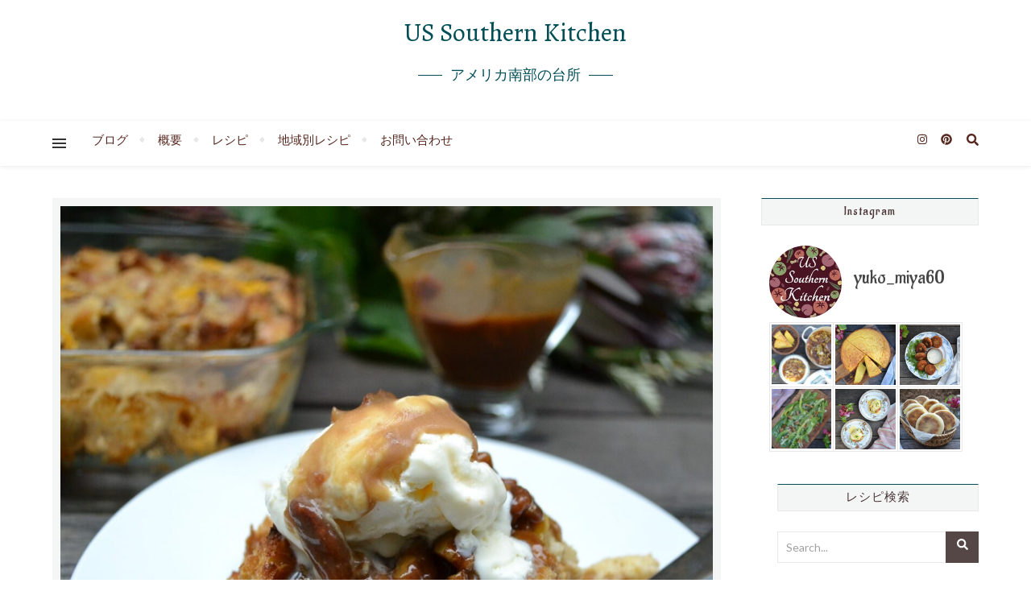

--- FILE ---
content_type: text/html; charset=UTF-8
request_url: https://southern-kitchen.com/pecan-praline-sauce/
body_size: 24436
content:
<!DOCTYPE html>
<html lang="ja">
<head>
	<meta charset="UTF-8">
	<meta name="viewport" content="width=device-width, initial-scale=1.0, maximum-scale=1.0, user-scalable=no" />

	<title>Pecan Praline Sauce ピーカンプラリネソース &#8211; US Southern Kitchen</title>
<meta name='robots' content='max-image-preview:large' />
<link rel='dns-prefetch' href='//fonts.googleapis.com' />
<link rel="alternate" type="application/rss+xml" title="US Southern Kitchen &raquo; フィード" href="https://southern-kitchen.com/feed/" />
<link rel="alternate" type="application/rss+xml" title="US Southern Kitchen &raquo; コメントフィード" href="https://southern-kitchen.com/comments/feed/" />
<link rel="alternate" type="application/rss+xml" title="US Southern Kitchen &raquo; Pecan Praline Sauce ピーカンプラリネソース のコメントのフィード" href="https://southern-kitchen.com/pecan-praline-sauce/feed/" />
<script type="text/javascript">
window._wpemojiSettings = {"baseUrl":"https:\/\/s.w.org\/images\/core\/emoji\/14.0.0\/72x72\/","ext":".png","svgUrl":"https:\/\/s.w.org\/images\/core\/emoji\/14.0.0\/svg\/","svgExt":".svg","source":{"concatemoji":"https:\/\/southern-kitchen.com\/wp-includes\/js\/wp-emoji-release.min.js?ver=6.2.8"}};
/*! This file is auto-generated */
!function(e,a,t){var n,r,o,i=a.createElement("canvas"),p=i.getContext&&i.getContext("2d");function s(e,t){p.clearRect(0,0,i.width,i.height),p.fillText(e,0,0);e=i.toDataURL();return p.clearRect(0,0,i.width,i.height),p.fillText(t,0,0),e===i.toDataURL()}function c(e){var t=a.createElement("script");t.src=e,t.defer=t.type="text/javascript",a.getElementsByTagName("head")[0].appendChild(t)}for(o=Array("flag","emoji"),t.supports={everything:!0,everythingExceptFlag:!0},r=0;r<o.length;r++)t.supports[o[r]]=function(e){if(p&&p.fillText)switch(p.textBaseline="top",p.font="600 32px Arial",e){case"flag":return s("\ud83c\udff3\ufe0f\u200d\u26a7\ufe0f","\ud83c\udff3\ufe0f\u200b\u26a7\ufe0f")?!1:!s("\ud83c\uddfa\ud83c\uddf3","\ud83c\uddfa\u200b\ud83c\uddf3")&&!s("\ud83c\udff4\udb40\udc67\udb40\udc62\udb40\udc65\udb40\udc6e\udb40\udc67\udb40\udc7f","\ud83c\udff4\u200b\udb40\udc67\u200b\udb40\udc62\u200b\udb40\udc65\u200b\udb40\udc6e\u200b\udb40\udc67\u200b\udb40\udc7f");case"emoji":return!s("\ud83e\udef1\ud83c\udffb\u200d\ud83e\udef2\ud83c\udfff","\ud83e\udef1\ud83c\udffb\u200b\ud83e\udef2\ud83c\udfff")}return!1}(o[r]),t.supports.everything=t.supports.everything&&t.supports[o[r]],"flag"!==o[r]&&(t.supports.everythingExceptFlag=t.supports.everythingExceptFlag&&t.supports[o[r]]);t.supports.everythingExceptFlag=t.supports.everythingExceptFlag&&!t.supports.flag,t.DOMReady=!1,t.readyCallback=function(){t.DOMReady=!0},t.supports.everything||(n=function(){t.readyCallback()},a.addEventListener?(a.addEventListener("DOMContentLoaded",n,!1),e.addEventListener("load",n,!1)):(e.attachEvent("onload",n),a.attachEvent("onreadystatechange",function(){"complete"===a.readyState&&t.readyCallback()})),(e=t.source||{}).concatemoji?c(e.concatemoji):e.wpemoji&&e.twemoji&&(c(e.twemoji),c(e.wpemoji)))}(window,document,window._wpemojiSettings);
</script>
<style type="text/css">
img.wp-smiley,
img.emoji {
	display: inline !important;
	border: none !important;
	box-shadow: none !important;
	height: 1em !important;
	width: 1em !important;
	margin: 0 0.07em !important;
	vertical-align: -0.1em !important;
	background: none !important;
	padding: 0 !important;
}
</style>
	<link rel='stylesheet' id='wp-block-library-css' href='https://southern-kitchen.com/wp-includes/css/dist/block-library/style.min.css?ver=6.2.8' type='text/css' media='all' />
<link rel='stylesheet' id='classic-theme-styles-css' href='https://southern-kitchen.com/wp-includes/css/classic-themes.min.css?ver=6.2.8' type='text/css' media='all' />
<style id='global-styles-inline-css' type='text/css'>
body{--wp--preset--color--black: #000000;--wp--preset--color--cyan-bluish-gray: #abb8c3;--wp--preset--color--white: #ffffff;--wp--preset--color--pale-pink: #f78da7;--wp--preset--color--vivid-red: #cf2e2e;--wp--preset--color--luminous-vivid-orange: #ff6900;--wp--preset--color--luminous-vivid-amber: #fcb900;--wp--preset--color--light-green-cyan: #7bdcb5;--wp--preset--color--vivid-green-cyan: #00d084;--wp--preset--color--pale-cyan-blue: #8ed1fc;--wp--preset--color--vivid-cyan-blue: #0693e3;--wp--preset--color--vivid-purple: #9b51e0;--wp--preset--gradient--vivid-cyan-blue-to-vivid-purple: linear-gradient(135deg,rgba(6,147,227,1) 0%,rgb(155,81,224) 100%);--wp--preset--gradient--light-green-cyan-to-vivid-green-cyan: linear-gradient(135deg,rgb(122,220,180) 0%,rgb(0,208,130) 100%);--wp--preset--gradient--luminous-vivid-amber-to-luminous-vivid-orange: linear-gradient(135deg,rgba(252,185,0,1) 0%,rgba(255,105,0,1) 100%);--wp--preset--gradient--luminous-vivid-orange-to-vivid-red: linear-gradient(135deg,rgba(255,105,0,1) 0%,rgb(207,46,46) 100%);--wp--preset--gradient--very-light-gray-to-cyan-bluish-gray: linear-gradient(135deg,rgb(238,238,238) 0%,rgb(169,184,195) 100%);--wp--preset--gradient--cool-to-warm-spectrum: linear-gradient(135deg,rgb(74,234,220) 0%,rgb(151,120,209) 20%,rgb(207,42,186) 40%,rgb(238,44,130) 60%,rgb(251,105,98) 80%,rgb(254,248,76) 100%);--wp--preset--gradient--blush-light-purple: linear-gradient(135deg,rgb(255,206,236) 0%,rgb(152,150,240) 100%);--wp--preset--gradient--blush-bordeaux: linear-gradient(135deg,rgb(254,205,165) 0%,rgb(254,45,45) 50%,rgb(107,0,62) 100%);--wp--preset--gradient--luminous-dusk: linear-gradient(135deg,rgb(255,203,112) 0%,rgb(199,81,192) 50%,rgb(65,88,208) 100%);--wp--preset--gradient--pale-ocean: linear-gradient(135deg,rgb(255,245,203) 0%,rgb(182,227,212) 50%,rgb(51,167,181) 100%);--wp--preset--gradient--electric-grass: linear-gradient(135deg,rgb(202,248,128) 0%,rgb(113,206,126) 100%);--wp--preset--gradient--midnight: linear-gradient(135deg,rgb(2,3,129) 0%,rgb(40,116,252) 100%);--wp--preset--duotone--dark-grayscale: url('#wp-duotone-dark-grayscale');--wp--preset--duotone--grayscale: url('#wp-duotone-grayscale');--wp--preset--duotone--purple-yellow: url('#wp-duotone-purple-yellow');--wp--preset--duotone--blue-red: url('#wp-duotone-blue-red');--wp--preset--duotone--midnight: url('#wp-duotone-midnight');--wp--preset--duotone--magenta-yellow: url('#wp-duotone-magenta-yellow');--wp--preset--duotone--purple-green: url('#wp-duotone-purple-green');--wp--preset--duotone--blue-orange: url('#wp-duotone-blue-orange');--wp--preset--font-size--small: 13px;--wp--preset--font-size--medium: 20px;--wp--preset--font-size--large: 36px;--wp--preset--font-size--x-large: 42px;--wp--preset--spacing--20: 0.44rem;--wp--preset--spacing--30: 0.67rem;--wp--preset--spacing--40: 1rem;--wp--preset--spacing--50: 1.5rem;--wp--preset--spacing--60: 2.25rem;--wp--preset--spacing--70: 3.38rem;--wp--preset--spacing--80: 5.06rem;--wp--preset--shadow--natural: 6px 6px 9px rgba(0, 0, 0, 0.2);--wp--preset--shadow--deep: 12px 12px 50px rgba(0, 0, 0, 0.4);--wp--preset--shadow--sharp: 6px 6px 0px rgba(0, 0, 0, 0.2);--wp--preset--shadow--outlined: 6px 6px 0px -3px rgba(255, 255, 255, 1), 6px 6px rgba(0, 0, 0, 1);--wp--preset--shadow--crisp: 6px 6px 0px rgba(0, 0, 0, 1);}:where(.is-layout-flex){gap: 0.5em;}body .is-layout-flow > .alignleft{float: left;margin-inline-start: 0;margin-inline-end: 2em;}body .is-layout-flow > .alignright{float: right;margin-inline-start: 2em;margin-inline-end: 0;}body .is-layout-flow > .aligncenter{margin-left: auto !important;margin-right: auto !important;}body .is-layout-constrained > .alignleft{float: left;margin-inline-start: 0;margin-inline-end: 2em;}body .is-layout-constrained > .alignright{float: right;margin-inline-start: 2em;margin-inline-end: 0;}body .is-layout-constrained > .aligncenter{margin-left: auto !important;margin-right: auto !important;}body .is-layout-constrained > :where(:not(.alignleft):not(.alignright):not(.alignfull)){max-width: var(--wp--style--global--content-size);margin-left: auto !important;margin-right: auto !important;}body .is-layout-constrained > .alignwide{max-width: var(--wp--style--global--wide-size);}body .is-layout-flex{display: flex;}body .is-layout-flex{flex-wrap: wrap;align-items: center;}body .is-layout-flex > *{margin: 0;}:where(.wp-block-columns.is-layout-flex){gap: 2em;}.has-black-color{color: var(--wp--preset--color--black) !important;}.has-cyan-bluish-gray-color{color: var(--wp--preset--color--cyan-bluish-gray) !important;}.has-white-color{color: var(--wp--preset--color--white) !important;}.has-pale-pink-color{color: var(--wp--preset--color--pale-pink) !important;}.has-vivid-red-color{color: var(--wp--preset--color--vivid-red) !important;}.has-luminous-vivid-orange-color{color: var(--wp--preset--color--luminous-vivid-orange) !important;}.has-luminous-vivid-amber-color{color: var(--wp--preset--color--luminous-vivid-amber) !important;}.has-light-green-cyan-color{color: var(--wp--preset--color--light-green-cyan) !important;}.has-vivid-green-cyan-color{color: var(--wp--preset--color--vivid-green-cyan) !important;}.has-pale-cyan-blue-color{color: var(--wp--preset--color--pale-cyan-blue) !important;}.has-vivid-cyan-blue-color{color: var(--wp--preset--color--vivid-cyan-blue) !important;}.has-vivid-purple-color{color: var(--wp--preset--color--vivid-purple) !important;}.has-black-background-color{background-color: var(--wp--preset--color--black) !important;}.has-cyan-bluish-gray-background-color{background-color: var(--wp--preset--color--cyan-bluish-gray) !important;}.has-white-background-color{background-color: var(--wp--preset--color--white) !important;}.has-pale-pink-background-color{background-color: var(--wp--preset--color--pale-pink) !important;}.has-vivid-red-background-color{background-color: var(--wp--preset--color--vivid-red) !important;}.has-luminous-vivid-orange-background-color{background-color: var(--wp--preset--color--luminous-vivid-orange) !important;}.has-luminous-vivid-amber-background-color{background-color: var(--wp--preset--color--luminous-vivid-amber) !important;}.has-light-green-cyan-background-color{background-color: var(--wp--preset--color--light-green-cyan) !important;}.has-vivid-green-cyan-background-color{background-color: var(--wp--preset--color--vivid-green-cyan) !important;}.has-pale-cyan-blue-background-color{background-color: var(--wp--preset--color--pale-cyan-blue) !important;}.has-vivid-cyan-blue-background-color{background-color: var(--wp--preset--color--vivid-cyan-blue) !important;}.has-vivid-purple-background-color{background-color: var(--wp--preset--color--vivid-purple) !important;}.has-black-border-color{border-color: var(--wp--preset--color--black) !important;}.has-cyan-bluish-gray-border-color{border-color: var(--wp--preset--color--cyan-bluish-gray) !important;}.has-white-border-color{border-color: var(--wp--preset--color--white) !important;}.has-pale-pink-border-color{border-color: var(--wp--preset--color--pale-pink) !important;}.has-vivid-red-border-color{border-color: var(--wp--preset--color--vivid-red) !important;}.has-luminous-vivid-orange-border-color{border-color: var(--wp--preset--color--luminous-vivid-orange) !important;}.has-luminous-vivid-amber-border-color{border-color: var(--wp--preset--color--luminous-vivid-amber) !important;}.has-light-green-cyan-border-color{border-color: var(--wp--preset--color--light-green-cyan) !important;}.has-vivid-green-cyan-border-color{border-color: var(--wp--preset--color--vivid-green-cyan) !important;}.has-pale-cyan-blue-border-color{border-color: var(--wp--preset--color--pale-cyan-blue) !important;}.has-vivid-cyan-blue-border-color{border-color: var(--wp--preset--color--vivid-cyan-blue) !important;}.has-vivid-purple-border-color{border-color: var(--wp--preset--color--vivid-purple) !important;}.has-vivid-cyan-blue-to-vivid-purple-gradient-background{background: var(--wp--preset--gradient--vivid-cyan-blue-to-vivid-purple) !important;}.has-light-green-cyan-to-vivid-green-cyan-gradient-background{background: var(--wp--preset--gradient--light-green-cyan-to-vivid-green-cyan) !important;}.has-luminous-vivid-amber-to-luminous-vivid-orange-gradient-background{background: var(--wp--preset--gradient--luminous-vivid-amber-to-luminous-vivid-orange) !important;}.has-luminous-vivid-orange-to-vivid-red-gradient-background{background: var(--wp--preset--gradient--luminous-vivid-orange-to-vivid-red) !important;}.has-very-light-gray-to-cyan-bluish-gray-gradient-background{background: var(--wp--preset--gradient--very-light-gray-to-cyan-bluish-gray) !important;}.has-cool-to-warm-spectrum-gradient-background{background: var(--wp--preset--gradient--cool-to-warm-spectrum) !important;}.has-blush-light-purple-gradient-background{background: var(--wp--preset--gradient--blush-light-purple) !important;}.has-blush-bordeaux-gradient-background{background: var(--wp--preset--gradient--blush-bordeaux) !important;}.has-luminous-dusk-gradient-background{background: var(--wp--preset--gradient--luminous-dusk) !important;}.has-pale-ocean-gradient-background{background: var(--wp--preset--gradient--pale-ocean) !important;}.has-electric-grass-gradient-background{background: var(--wp--preset--gradient--electric-grass) !important;}.has-midnight-gradient-background{background: var(--wp--preset--gradient--midnight) !important;}.has-small-font-size{font-size: var(--wp--preset--font-size--small) !important;}.has-medium-font-size{font-size: var(--wp--preset--font-size--medium) !important;}.has-large-font-size{font-size: var(--wp--preset--font-size--large) !important;}.has-x-large-font-size{font-size: var(--wp--preset--font-size--x-large) !important;}
.wp-block-navigation a:where(:not(.wp-element-button)){color: inherit;}
:where(.wp-block-columns.is-layout-flex){gap: 2em;}
.wp-block-pullquote{font-size: 1.5em;line-height: 1.6;}
</style>
<link rel='stylesheet' id='contact-form-7-css' href='https://southern-kitchen.com/wp-content/plugins/contact-form-7/includes/css/styles.css?ver=5.7.5.1' type='text/css' media='all' />
<link rel='stylesheet' id='parent-style-css' href='https://southern-kitchen.com/wp-content/themes/bard-pro-premium/style.css?ver=6.2.8' type='text/css' media='all' />
<link rel='stylesheet' id='bard-style-css' href='https://southern-kitchen.com/wp-content/themes/bard-pro-child/style.css?ver=2.4.3' type='text/css' media='all' />
<link rel='stylesheet' id='bard-responsive-css' href='https://southern-kitchen.com/wp-content/themes/bard-pro-premium/assets/css/responsive.css?ver=2.4.3' type='text/css' media='all' />
<link rel='stylesheet' id='fontello-css' href='https://southern-kitchen.com/wp-content/themes/bard-pro-premium/assets/css/fontello.css?ver=2.4.3' type='text/css' media='all' />
<link rel='stylesheet' id='slick-css' href='https://southern-kitchen.com/wp-content/themes/bard-pro-premium/assets/css/slick.css?ver=6.2.8' type='text/css' media='all' />
<link rel='stylesheet' id='scrollbar-css' href='https://southern-kitchen.com/wp-content/themes/bard-pro-premium/assets/css/perfect-scrollbar.css?ver=6.2.8' type='text/css' media='all' />
<link rel='stylesheet' id='bard_enqueue_Alegreya-css' href='https://fonts.googleapis.com/css?family=Alegreya%3A100%2C200%2C300%2C400%2C400i%2C500%2C600%2C700%2C800%2C900&#038;ver=1.0.0' type='text/css' media='all' />
<link rel='stylesheet' id='bard_enqueue_Lato-css' href='https://fonts.googleapis.com/css?family=Lato%3A100%2C200%2C300%2C400%2C400i%2C500%2C600%2C700%2C800%2C900&#038;ver=1.0.0' type='text/css' media='all' />
<link rel='stylesheet' id='bard_enqueue_Aladin-css' href='https://fonts.googleapis.com/css?family=Aladin%3A100%2C200%2C300%2C400%2C400i%2C500%2C600%2C700%2C800%2C900&#038;ver=1.0.0' type='text/css' media='all' />
<link rel='stylesheet' id='recent-posts-widget-with-thumbnails-public-style-css' href='https://southern-kitchen.com/wp-content/plugins/recent-posts-widget-with-thumbnails/public.css?ver=7.1.1' type='text/css' media='all' />
<script type='text/javascript' src='https://southern-kitchen.com/wp-includes/js/jquery/jquery.min.js?ver=3.6.4' id='jquery-core-js'></script>
<script type='text/javascript' src='https://southern-kitchen.com/wp-includes/js/jquery/jquery-migrate.min.js?ver=3.4.0' id='jquery-migrate-js'></script>
<link rel="https://api.w.org/" href="https://southern-kitchen.com/wp-json/" /><link rel="alternate" type="application/json" href="https://southern-kitchen.com/wp-json/wp/v2/posts/7547" /><link rel="EditURI" type="application/rsd+xml" title="RSD" href="https://southern-kitchen.com/xmlrpc.php?rsd" />
<link rel="wlwmanifest" type="application/wlwmanifest+xml" href="https://southern-kitchen.com/wp-includes/wlwmanifest.xml" />
<meta name="generator" content="WordPress 6.2.8" />
<link rel="canonical" href="https://southern-kitchen.com/pecan-praline-sauce/" />
<link rel='shortlink' href='https://southern-kitchen.com/?p=7547' />
<link rel="alternate" type="application/json+oembed" href="https://southern-kitchen.com/wp-json/oembed/1.0/embed?url=https%3A%2F%2Fsouthern-kitchen.com%2Fpecan-praline-sauce%2F" />
<link rel="alternate" type="text/xml+oembed" href="https://southern-kitchen.com/wp-json/oembed/1.0/embed?url=https%3A%2F%2Fsouthern-kitchen.com%2Fpecan-praline-sauce%2F&#038;format=xml" />
<meta property="og:image" content="https://southern-kitchen.com/wp-content/uploads/2021/03/bread-pudding-18-e1614665681373-1024x908.jpg"/><meta property="og:image:width" content="960"/><meta property="og:image:height" content="851"/><meta property="og:title" content="Pecan Praline Sauce ピーカンプラリネソース"/><meta property="og:description" content="プラリネ (praline) は、アーモンドやヘーゼルナッツに砂糖をキャラメル状にして絡めたキャンディーのよう&hellip;" /><meta property="og:url" content="https://southern-kitchen.com/pecan-praline-sauce/"/><meta property="og:type" content="website"><meta property="og:locale" content="ja" /><meta property="og:site_name" content="US Southern Kitchen"/><style id="bard_dynamic_css">body {background-color: #ffffff;}#top-bar,#top-menu .sub-menu {background-color: #ffffff;}#top-bar a {color: #000000;}#top-menu .sub-menu,#top-menu .sub-menu a {border-color: rgba(0,0,0, 0.05);}#top-bar a:hover,#top-bar li.current-menu-item > a,#top-bar li.current-menu-ancestor > a,#top-bar .sub-menu li.current-menu-item > a,#top-bar .sub-menu li.current-menu-ancestor > a {color: #896861;}.header-logo a,.site-description,.header-socials-icon {color: #014e56;}.site-description:before,.site-description:after {background: #014e56;}.header-logo a:hover,.header-socials-icon:hover {color: #b2757f;}.entry-header {background-color: #ffffff;}#main-nav,#main-menu .sub-menu,#main-nav #s {background-color: #ffffff;}#main-nav a,#main-nav .svg-inline--fa,#main-nav #s {color: #333333;}.main-nav-sidebar div span,.mobile-menu-btn span,.btn-tooltip {background-color: #333333;}.btn-tooltip:before {border-top-color: #333333;}#main-nav {box-shadow: 0px 1px 5px rgba(51,51,51, 0.1);}#main-menu .sub-menu,#main-menu .sub-menu a {border-color: rgba(51,51,51, 0.05);}#main-nav #s::-webkit-input-placeholder { /* Chrome/Opera/Safari */color: rgba(51,51,51, 0.7);}#main-nav #s::-moz-placeholder { /* Firefox 19+ */color: rgba(51,51,51, 0.7);}#main-nav #s:-ms-input-placeholder { /* IE 10+ */color: rgba(51,51,51, 0.7);}#main-nav #s:-moz-placeholder { /* Firefox 18- */color: rgba(51,51,51, 0.7);}#main-nav a:hover,#main-nav .svg-inline--fa:hover,#main-nav li.current-menu-item > a,#main-nav li.current-menu-ancestor > a,#main-nav .sub-menu li.current-menu-item > a,#main-nav .sub-menu li.current-menu-ancestor > a {color: #b2757f;}.main-nav-sidebar:hover div span {background-color: #b2757f;}/* Background */.sidebar-alt,.main-content,.featured-slider-area,#featured-links,.page-content select,.page-content input,.page-content textarea,.page-content #featured-links h6 {background-color: #ffffff;}.featured-link .cv-inner {border-color: rgba(255,255,255, 0.4);}.featured-link:hover .cv-inner {border-color: rgba(255,255,255, 0.8);}.bard_promo_box_widget h6 {background-color: #ffffff;}.bard_promo_box_widget .promo-box:after{border-color: #ffffff;}/* Text */.page-content,.page-content select,.page-content input,.page-content textarea,.page-content .bard-widget a,.bard_promo_box_widget h6 {color: #464646;}/* Title */.page-content h1,.page-content h1,.page-content h2,.page-content h3,.page-content h4,.page-content h5,.page-content h6,.page-content .post-title a,.page-content .post-author a,.page-content .author-description h3 a,.page-content .related-posts h5 a,.page-content .blog-pagination .previous-page a,.page-content .blog-pagination .next-page a,blockquote,.page-content .post-share a,.page-content .comment-author,.page-content .read-more a {color: #4c3637;}.sidebar-alt-close-btn span,.widget_mc4wp_form_widget .widget-title h4:after,.widget_wysija .widget-title h4:after {background-color: #4c3637;}.page-content .read-more a:hover,.page-content .post-title a:hover {color: rgba(76,54,55, 0.75);}/* Meta */.page-content .post-author,.page-content .post-meta,.page-content .post-meta a,.page-content .related-post-date,.page-content .comment-meta a,.page-content .author-share a,.page-content .post-tags a,.page-content .tagcloud a,.widget_categories li,.widget_archive li,.bard-subscribe-text p,.rpwwt-post-author,.rpwwt-post-categories,.rpwwt-post-date,.rpwwt-post-comments-number,.single-navigation span,.comment-notes {color: #a1a1a1;}.page-content input::-webkit-input-placeholder { /* Chrome/Opera/Safari */color: #a1a1a1;}.page-content input::-moz-placeholder { /* Firefox 19+ */color: #a1a1a1;}.page-content input:-ms-input-placeholder { /* IE 10+ */color: #a1a1a1;}.page-content input:-moz-placeholder { /* Firefox 18- */color: #a1a1a1;}/* Accent */.page-content a,.post-categories,#page-wrap .bard-widget.widget_text a,#page-wrap .bard-widget.bard_author_widget a,.scrolltop,.required {color: #014e56;}/* Disable TMP.page-content .elementor a,.page-content .elementor a:hover {color: inherit;}*/.page-content .widget-title h4 {border-top-color: #014e56; }.ps-container > .ps-scrollbar-y-rail > .ps-scrollbar-y,.read-more a:after {background: #014e56;}.page-content a:hover,.scrolltop:hover {color: rgba(1,78,86, 0.8);}blockquote {border-color: #014e56;}.slide-caption {color: #ffffff;background: #014e56;}.page-content .wprm-rating-star svg polygon {stroke: #014e56;}.page-content .wprm-rating-star-full svg polygon,.page-content .wprm-comment-rating svg path,.page-content .comment-form-wprm-rating svg path{fill: #014e56;}/* Selection */::-moz-selection {color: #ffffff;background: #bfb4ae;}::selection {color: #ffffff;background: #bfb4ae;}/* Border */.page-content .post-footer,.blog-list-style,.page-content .author-description,.page-content .single-navigation,.page-content .related-posts,.page-content .entry-comments,.widget-title h4,.page-content .bard-widget li,.page-content #wp-calendar,.page-content #wp-calendar caption,.page-content #wp-calendar tbody td,.page-content .widget_nav_menu li a,.page-content .widget_pages li a,.page-content .tagcloud a,.page-content select,.page-content input,.page-content textarea,.post-tags a,.gallery-caption,.wp-caption-text,table tr,table th,table td,pre,.page-content .wprm-recipe-instruction,.page-content .social-icons a {border-color: #e8e8e8;}.page-content .wprm-recipe {box-shadow: 0 0 3px 1px #e8e8e8;}hr,.border-divider,#main-menu > li:after {background-color: #e8e8e8;}.sticky,.bard-widget.widget_mc4wp_form_widget,.bard-widget.widget_wysija,.wprm-recipe-details-container,.wprm-recipe-notes-container p {background-color: #f6f6f6;}/* Buttons */.widget_search .svg-fa-wrap,.widget_search #searchsubmit,.page-content input.submit,.page-content .blog-pagination.numeric a,.page-content .blog-pagination.load-more a,.page-content .post-password-form input[type="submit"],.page-content .wpcf7 [type="submit"],.page-content .wprm-recipe-print,.page-content .wprm-jump-to-recipe-shortcode,.page-content .wprm-print-recipe-shortcode {color: #ffffff;background-color: #564747;}.page-content input.submit:hover,.page-content .blog-pagination.numeric a:hover,.page-content .blog-pagination.numeric span,.page-content .blog-pagination.load-more a:hover,.page-content .widget_mc4wp_form_widget input[type="submit"],.page-content .widget_wysija input[type="submit"],.page-content .post-password-form input[type="submit"]:hover,.page-content .wpcf7 [type="submit"]:hover,.page-content .wprm-recipe-print:hover,.page-content .wprm-jump-to-recipe-shortcode:hover,.page-content .wprm-print-recipe-shortcode:hover {color: #ffffff;background-color: #bfb4ae;}/* Image Overlay */.image-overlay,#infscr-loading,.page-content h4.image-overlay,.image-overlay a,.page-content .image-overlay a,#featured-slider .slider-dots,.header-slider-dots {color: #ffffff;}.header-slider-dots .slick-active,.entry-header-slider .slick-arrow,.post-slider .slick-arrow,#featured-slider .slick-arrow,.slider-title:after {background: #ffffff;}.image-overlay,#infscr-loading,.page-content h4.image-overlay {background-color: rgba(94,94,94, 0.3);}/* Background */#page-footer,#page-footer select,#page-footer input,#page-footer textarea {background-color: #ffffff;}.footer-socials,.footer-widgets,.instagram-title h4 {background-color: #f9f9f9;}/* Text */#page-footer,#page-footer a,#page-footer select,#page-footer input,#page-footer textarea {color: #282828;}/* Title */#page-footer h1,#page-footer h2,#page-footer h3,#page-footer h4,#page-footer h5,#page-footer h6,#page-footer .footer-socials a {color: #5b5b5b;}/* Accent */#page-footer a:hover,#page-footer .copyright-info a:hover,#page-footer .footer-menu-container a:hover {color: #af3848;}/* Border */#page-footer a,.alt-widget-title,#page-footer .bard-widget li,#page-footer #wp-calendar,#page-footer #wp-calendar caption,#page-footer #wp-calendar th,#page-footer #wp-calendar td,#page-footer .widget_nav_menu li a,#page-footer .social-icons a,#page-footer select,#page-footer input,#page-footer textarea,.footer-widgets {border-color: #e8e8e8;}#page-footer hr {background-color: #e8e8e8;}/* Copyright */.footer-copyright {background-color: #ffffff;}.copyright-info,#page-footer .copyright-info a,.footer-menu-container,#page-footer .footer-menu-container a {color: #b7b7b7;}.bard-preloader-wrap {background-color: #ffffff;}@media screen and ( max-width: 768px ) {#featured-links {display: none;}}@media screen and ( max-width: 640px ) {.related-posts {display: none;}}.header-logo a {font-family: 'Alegreya';font-size: 32px;line-height: 80px;letter-spacing: 0px;font-weight: 400;}.header-logo .site-description {font-size: 18px;}#top-menu li a {font-family: 'Lato';font-size: 13px;line-height: 47px;letter-spacing: 0px;font-weight: 400;}.top-bar-socials a {font-size: 13px;line-height: 47px;}#top-bar .mobile-menu-btn {line-height: 47px;}#top-menu .sub-menu > li > a {font-size: 11px;line-height: 3.7;letter-spacing: 0px;}@media screen and ( max-width: 979px ) {.top-bar-socials {float: none !important;}.top-bar-socials a {line-height: 40px !important;}}#main-menu li a {font-family: 'Lato';font-size: 15px;line-height: 56px;letter-spacing: 0px;font-weight: 400;}#mobile-menu li {font-family: 'Lato';font-size: 15px;line-height: 3.6;letter-spacing: 0px;font-weight: 400;}.main-nav-search,.main-nav-socials-trigger {line-height: 56px;font-size: 15px;}#main-nav #s {font-size: 15px;line-height: 57px;}#main-menu li.menu-item-has-children>a:after {font-size: 15px;}#main-nav {min-height:56px;}.main-nav-sidebar,.random-post-btn {height:56px;}#main-menu .sub-menu > li > a,#mobile-menu .sub-menu > li {font-size: 14px;line-height: 3.5;letter-spacing: 0px;}.mobile-menu-btn {font-size: 17px;line-height: 56px;}.main-nav-socials a {font-size: 14px;line-height: 56px;}.random-post-btn {font-size: 17px;line-height: 56px;}#wp-calendar thead th,#wp-calendar caption,h1,h2,h3,h4,h5,h6,#reply-title,#reply-title a,.comments-area #submit,.blog-pagination {font-family: 'Aladin';}/* font size 34px */h1 {font-size: 30px;}/* font size 30px */h2 {font-size: 26px;}/* font size 26px */h3 {font-size: 22px;}/* font size 22px */h4 {font-size: 18px;}/* font size 18px */h5,.page-content .wprm-recipe-name,.page-content .wprm-recipe-header {font-size: 14px;}/* font size 14px */h6 {font-size: 11px;}/* font size 31px */.slider-title {font-size: 27px;line-height: 50px;letter-spacing: 0.9px;}/* font size 14px */.category-description h3,.author-description h3,.related-posts h3,#reply-title,#reply-title a,.comment-title h2,.comment-title,.bard_author_widget h3,.alt-widget-title h4 {font-size: 14px;}/* font size 13px */.single-navigation > div h5,.comment-author {font-size: 13px;}/* font size 12px */.widget-title h4 {font-size: 12px;}.post-title,.page-title,.woocommerce div.product .product_title,.woocommerce ul.products li.product .woocommerce-loop-category__title,.woocommerce ul.products li.product .woocommerce-loop-product__title,.woocommerce ul.products li.product h3 {line-height: 36px;}.blog-classic-style .post-title,.single .post-title,.page-title {font-size: 18px;}@media screen and ( max-width: 640px ) {.blog-classic-style .post-title {font-size: 12px;}}.blog-list-style .post-title,.blog-grid-style .post-title {font-size: 12px;}/* letter spacing 1px */.blog-list-style .post-title,.blog-grid-style .post-title.single-navigation > div h5,.alt-widget-title h4 {letter-spacing: 0.5px;}/* letter spacing 0.5px */.post-title,.page-title,.widget-title h4,.category-description h3,.author-description h3,.related-posts h3,#reply-title,#reply-title a,.comment-title h2,.comment-title,.bard_author_widget h3,.comment-author {letter-spacing: 0.9px;}/* font weight */h1,h2,h3,h4,h5,h6,#reply-title {font-weight: 500;}.slider-title,.post-title,.page-title,.woocommerce div.product .product_title,.woocommerce ul.products li.product .woocommerce-loop-category__title,.woocommerce ul.products li.product .woocommerce-loop-product__title,.woocommerce ul.products li.product h3 {font-style: normal;}.slider-title,.post-title,.page-title,.woocommerce div.product .product_title,.woocommerce ul.products li.product .woocommerce-loop-category__title,.woocommerce ul.products li.product .woocommerce-loop-product__title,.woocommerce ul.products li.product h3 {text-transform: none;}body,.header-logo .site-description,#featured-links h6,.bard_promo_box_widget h6,.instagram-title h4,input,textarea,select,.bard-subscribe-text h4,.widget_wysija_cont .updated,.widget_wysija_cont .error,.widget_wysija_cont .xdetailed-errors,#infscr-loading {font-family: 'Lato';}body {font-size: 15px;line-height: 25px;font-weight: 400;}/* letter spacing 0 */body,.widget_recent_comments li,.widget_meta li,.widget_recent_comments li,.widget_pages > ul > li,.widget_archive li,.widget_categories > ul > li,.widget_recent_entries ul li,.widget_nav_menu li,.related-post-date,.post-media .image-overlay a,.rpwwt-post-title {letter-spacing: 0px;}/* letter spacing 0.5 + */.post-media .image-overlay span {letter-spacing: 0.5px;}/* letter spacing 1 + */#main-nav #searchform input,.instagram-title h4,.bard-subscribe-text h4,.page-404 p,#wp-calendar caption,.related-posts h5 a {letter-spacing: 1px;}/* letter spacing 1.5 + */#featured-links h6,.bard_promo_box_widget h6,.comments-area #submit,.page-content .blog-pagination.default .previous-page a,.page-content .blog-pagination.default .next-page a {letter-spacing: 1.5px;}/* letter spacing 2 + */.tagcloud a,.widget_mc4wp_form_widget input[type='submit'],.widget_wysija input[type='submit'],.slider-read-more a,.read-more a,.blog-pagination a,.blog-pagination span {letter-spacing: 2px;}.post-categories a {letter-spacing: 1.7px;}/* font size 18px */.post-media .image-overlay p,.post-media .image-overlay a {font-size: 17px;}/* font size 16px */blockquote {font-size: 16px;}/* font size 14px */.single .post-footer,.blog-classic-style .post-footer,input,textarea,select,.wp-caption-text,.author-share a,#featured-links h6,.bard_promo_box_widget h6,#wp-calendar,.instagram-title h4,.footer-socials a,.comment-notes,.widget_search .svg-fa-wrap {font-size: 14px;}/* font size 13px */.slider-categories,.slider-read-more a,.blog-grid-style .post-footer,.post-meta,.read-more a,.blog-pagination a,.blog-pagination span,.rpwwt-post-author,.rpwwt-post-categories,.rpwwt-post-date,.rpwwt-post-comments-number,.footer-socials-icon,.copyright-info,.footer-menu-container,.comment-reply-link {font-size: 13px;}/* font size 12px */.post-categories a,.post-tags a,.widget_recent_entries ul li span,#wp-calendar caption,#wp-calendar tfoot #prev a,#wp-calendar tfoot #next a,.related-posts h5 a,.related-post-date,.page-content .blog-pagination.default .previous-page a,.page-content .blog-pagination.default .next-page a {font-size: 12px;}/* font size 11px */.comment-meta,.tagcloud a,.single-navigation span,.comments-area #submit {font-size: 11px !important;}.boxed-wrapper {max-width: 1210px;}.sidebar-alt {max-width: 360px;left: -360px; padding: 85px 35px 0px;}.sidebar-left,.sidebar-right {width: 320px;}[data-layout*="rsidebar"] .main-container,[data-layout*="lsidebar"] .main-container {float: left;width: calc(100% - 320px);width: -webkit-calc(100% - 320px);}[data-layout*="lrsidebar"] .main-container {width: calc(100% - 640px);width: -webkit-calc(100% - 640px);}[data-layout*="fullwidth"] .main-container {width: 100%;}#top-bar > div,#main-nav > div,#featured-links,.main-content,.page-footer-inner,.featured-slider-area.boxed-wrapper {padding-left: 30px;padding-right: 30px;}.blog-list-style .has-post-thumbnail .post-media,.blog-list-style .format-gallery .post-media {float: left;max-width: 300px;width: 100%;}.blog-list-style .has-post-thumbnail .post-content-wrap,.blog-list-style .format-gallery .post-content-wrap {width: calc(100% - 300px);width: -webkit-calc(100% - 300px);float: left;padding-left: 30px;}.blog-list-style {padding-bottom: 35px;}.bard-instagram-widget #sb_instagram {max-width: none !important;}.bard-instagram-widget #sbi_images {display: -webkit-box;display: -ms-flexbox;display: flex;}.bard-instagram-widget #sbi_images .sbi_photo {height: auto !important;}.bard-instagram-widget #sbi_images .sbi_photo img {display: block !important;}.bard-widget #sbi_images .sbi_photo {height: auto !important;}.bard-widget #sbi_images .sbi_photo img {display: block !important;}#top-menu {float: left;}.top-bar-socials {float: right;}@media screen and ( max-width: 979px ) {.top-bar-socials {float: none !important;}.top-bar-socials a {line-height: 40px !important;}}.entry-header {height: 150px;background-size: cover;}.entry-header-slider div {height: 150px;}.entry-header {background-position: center center;}.header-logo {padding-top: 0px;}.logo-img {max-width: 500px;}@media screen and (max-width: 880px) {.logo-img { max-width: 300px;}}#main-nav {text-align: left;}.main-nav-icons.main-nav-socials-mobile {left: 30px;}.main-nav-socials-trigger {position: absolute;top: 0px;left: 30px;}.main-nav-buttons + .main-nav-socials-trigger {left: 70px;}.main-nav-buttons {float: left;margin-right: 15px;}.main-nav-icons { float: right; margin-left: 15px;}#featured-slider .slick-slide {margin-left: 8px;}#featured-slider .slick-list {margin-left: -8px;}#featured-links .featured-link {margin-right: 25px;}#featured-links .featured-link:last-of-type {margin-right: 0;}#featured-links .featured-link {width: calc( (100% - 50px) / 3 - 1px);width: -webkit-calc( (100% - 50px) / 3 - 1px);}.featured-link:nth-child(4) .cv-inner {display: none;}.featured-link:nth-child(5) .cv-inner {display: none;}.blog-grid > li,.main-container .featured-slider-area {margin-bottom: 35px;}@media screen and ( min-width: 979px ) {[data-layout*="col2"] .blog-classic-style:nth-last-of-type(-n+1),[data-layout*="list"] .blog-list-style:nth-last-of-type(-n+1) {margin-bottom: 0;}[data-layout*="col2"] .blog-grid-style:nth-last-of-type(-n+2) { margin-bottom: 0;}[data-layout*="col3"] .blog-grid-style:nth-last-of-type(-n+3) { margin-bottom: 0;}[data-layout*="col4"] .blog-grid-style:nth-last-of-type(-n+4) { margin-bottom: 0;}}@media screen and ( min-width: 979px ) {[data-layout*="col2"] .blog-classic-style:nth-last-of-type(-n+1),[data-layout*="list"] .blog-list-style:nth-last-of-type(-n+1) {margin-bottom: 0;}[data-layout*="col2"] .blog-grid-style:nth-last-of-type(-n+2) { margin-bottom: 0;}[data-layout*="col3"] .blog-grid-style:nth-last-of-type(-n+3) { margin-bottom: 0;}[data-layout*="col4"] .blog-grid-style:nth-last-of-type(-n+4) { margin-bottom: 0;}}@media screen and ( max-width: 640px ) {.blog-grid > li:nth-last-of-type(-n+1) {margin-bottom: 0;}}.blog-grid-style {display: inline-block;vertical-align: top;margin-right: 30px;}[data-layout*="col2"] .blog-grid-style {width: calc((100% - 30px ) / 2 - 1px);width: -webkit-calc((100% - 30px ) / 2 - 1px);}[data-layout*="col3"] .blog-grid-style {width: calc((100% - 2 * 30px ) / 3 - 2px);width: -webkit-calc((100% - 2 * 30px ) / 3 - 2px);}[data-layout*="col4"] .blog-grid-style {width: calc((100% - 3 * 30px ) / 4 - 1px);width: -webkit-calc((100% - 3 * 30px ) / 4 - 1px);}[data-layout*="rsidebar"] .sidebar-right {padding-left: 30px;}[data-layout*="lsidebar"] .sidebar-left {padding-right: 30px;}[data-layout*="lrsidebar"] .sidebar-right {padding-left: 30px;}[data-layout*="lrsidebar"] .sidebar-left {padding-right: 30px;}@media screen and ( min-width: 1050px ) {[data-layout*="col4"] .blog-grid-style:nth-of-type(4n+4) {margin-right: 0;}}@media screen and ( max-width: 1050px ) and ( min-width: 979px ) {[data-layout*="col4"] .blog-grid-style:nth-of-type(3n+3) {margin-right: 0;}}@media screen and ( min-width: 979px ) {[data-layout*="col2"] .blog-grid-style:nth-of-type(2n+2),[data-layout*="col3"] .blog-grid-style:nth-of-type(3n+3) {margin-right: 0;}}@media screen and ( max-width: 979px ) {[data-layout*="col2"] .blog-grid-style:nth-of-type(2n),[data-layout*="col3"] .blog-grid-style:nth-of-type(2n),[data-layout*="col4"] .blog-grid-style:nth-of-type(2n) {margin-right: 0;}}.blog-grid .post-header,.blog-list-style .read-more,.blog-list-style .post-share {text-align: center;}p.has-drop-cap:not(:focus)::first-letter {float: left;margin: 6px 9px 0 -1px;font-family: 'Aladin';font-weight: normal;font-style: normal;font-size: 81px;line-height: 65px;text-align: center;text-transform: uppercase;color: #4c3637;}@-moz-document url-prefix() {p.has-drop-cap:not(:focus)::first-letter {margin-top: 10px !important;}}.page [data-dropcaps*='yes'] .post-content > p:first-of-type:first-letter {float: left;margin: 0px 12px 0 0;font-family: 'Aladin';font-style: normal;font-size: 80px;line-height: 65px;text-align: center;text-transform: uppercase;color: #4c3637;}@-moz-document url-prefix() {.page [data-dropcaps*='yes'] .post-content > p:first-of-type:first-letter {margin-top: 10px !important;}}#loadFacebookG{width:35px;height:35px;display:block;position:relative;margin:auto}.facebook_blockG{background-color:#af3848;border:1px solid #af3848;float:left;height:25px;margin-left:2px;width:7px;opacity:.1;animation-name:bounceG;-o-animation-name:bounceG;-ms-animation-name:bounceG;-webkit-animation-name:bounceG;-moz-animation-name:bounceG;animation-duration:1.235s;-o-animation-duration:1.235s;-ms-animation-duration:1.235s;-webkit-animation-duration:1.235s;-moz-animation-duration:1.235s;animation-iteration-count:infinite;-o-animation-iteration-count:infinite;-ms-animation-iteration-count:infinite;-webkit-animation-iteration-count:infinite;-moz-animation-iteration-count:infinite;animation-direction:normal;-o-animation-direction:normal;-ms-animation-direction:normal;-webkit-animation-direction:normal;-moz-animation-direction:normal;transform:scale(0.7);-o-transform:scale(0.7);-ms-transform:scale(0.7);-webkit-transform:scale(0.7);-moz-transform:scale(0.7)}#blockG_1{animation-delay:.3695s;-o-animation-delay:.3695s;-ms-animation-delay:.3695s;-webkit-animation-delay:.3695s;-moz-animation-delay:.3695s}#blockG_2{animation-delay:.496s;-o-animation-delay:.496s;-ms-animation-delay:.496s;-webkit-animation-delay:.496s;-moz-animation-delay:.496s}#blockG_3{animation-delay:.6125s;-o-animation-delay:.6125s;-ms-animation-delay:.6125s;-webkit-animation-delay:.6125s;-moz-animation-delay:.6125s}@keyframes bounceG{0%{transform:scale(1.2);opacity:1}100%{transform:scale(0.7);opacity:.1}}@-o-keyframes bounceG{0%{-o-transform:scale(1.2);opacity:1}100%{-o-transform:scale(0.7);opacity:.1}}@-ms-keyframes bounceG{0%{-ms-transform:scale(1.2);opacity:1}100%{-ms-transform:scale(0.7);opacity:.1}}@-webkit-keyframes bounceG{0%{-webkit-transform:scale(1.2);opacity:1}100%{-webkit-transform:scale(0.7);opacity:.1}}@-moz-keyframes bounceG{0%{-moz-transform:scale(1.2);opacity:1}100%{-moz-transform:scale(0.7);opacity:.1}}</style><style id="bard_predefined_custom_css">.sidebar-right .bard-widget{margin-left:20px}.sidebar-left .bard-widget{margin-right:20px}.featured-slider-area+.main-content{padding-top:60px}.alt-widget-title h4,.widget-title h4{text-transform:capitalize}.widget-title h4{font-size:15px}.slider-title{font-size:31px;line-height:1.2;letter-spacing:.4px}</style><link rel="icon" href="https://southern-kitchen.com/wp-content/uploads/2020/08/cropped-white2-75x75.png" sizes="32x32" />
<link rel="icon" href="https://southern-kitchen.com/wp-content/uploads/2020/08/cropped-white2-300x300.png" sizes="192x192" />
<link rel="apple-touch-icon" href="https://southern-kitchen.com/wp-content/uploads/2020/08/cropped-white2-300x300.png" />
<meta name="msapplication-TileImage" content="https://southern-kitchen.com/wp-content/uploads/2020/08/cropped-white2-300x300.png" />
		<style type="text/css" id="wp-custom-css">
			
table tr, table th, table td {
    border-width: 1px;
    border-style: solid;
    padding: 2px;
    text-align: left;
}

figure {
    margin: 0 0 1em 0;
}

.post-title, .page-title, .woocommerce div.product .product_title, .woocommerce ul.products li.product .woocommerce-loop-category__title, .woocommerce ul.products li.product .woocommerce-loop-product__title, .woocommerce ul.products li.product h3 {
    line-height: 32px;
}


.blog-list-style .post-title, .blog-grid-style .post-title {
    font-size: 18px;
}

.post-categories a, .post-tags a, .widget_recent_entries ul li span, #wp-calendar caption, #wp-calendar tfoot #prev a, #wp-calendar tfoot #next a, .related-posts h5 a, .related-post-date, .page-content .blog-pagination.default .previous-page a, .page-content .blog-pagination.default .next-page a {
    font-size: 10.5px;
}

.page-content a {
	  color: #003399;
}


.main-container {
    margin: 0 auto;
    overflow: hidden;
    background-color: #F4F6F6;
	  padding-left: 10px;
    padding-right: 10px;
	  padding-top:10px;
}
.widget-title h4 {
    font-size: 15px;
    background-color: #F4F6F6;
}

#main-menu .sub-menu {
  display: none;
  position: absolute;
  width: 220px;
  text-align: left;
  border-style: solid;
  border-width: 1px; 
	background-color:#4c3637;
}

#main-menu li a {
    font-family: 'Lato';
    font-size: 15px;
    line-height: 46px;
    letter-spacing: 0px;
    font-weight: 550;
}

#main-nav a, #main-nav .svg-inline--fa, #main-nav #s {
    color: #56281f;
    background-color: #ffffff;
}


#main-menu li:last-child a {
  padding-right: 10px;
}


#main-menu li a:hover {
	 background-color:#F4F6F6;
}

#main-menu .sub-menu > li > a, #mobile-menu .sub-menu > li {
    font-size: 14px;
    line-height: 2.8;
    letter-spacing: 0px;
}

.main-nv-icons {
	float:right;
	margin-left:20px;
	
}
.svg-inline--fa {
    display: inline-block;
    font-size: inherit;
    height: 1em;
    overflow: visible;
    vertical-align: 0.23em;
}


#main-nav-icons {
	  margin-left:18px;
}



.footer-copyright {
    overflow: hidden;
    padding-top: 30px;
    padding-right: 0px;
    padding-bottom: 50px;
    padding-left: 0px;
    text-align: center;
}

.post-header {
    text-align: left;
    margin-bottom: 10px;
    margin-left: 13px;
    overflow: hidden;
}
.blog-classic-style .post-title, .single .post-title, .page-title {
font-size: 25px;
    line-height: 25px;
}



.cust-h1-start {
    font-size:22px;
    font-weight:500;
    margin-top: 00px;
    margin-left: 20px;
}
.cust-h1 {
    font-size:22px;
    font-weight:500;
    margin-top: 30px;
    margin-left: 20px;
}
.cust-h2 {
    font-size:19px;
    font-weight:500;
    margin-top: 26px;
    margin-left: 20px;
}
.cust-h3 {
    font-size:17px;
    font-weight:500;
    margin-top: 10px;
    margin-left: 10px;	
}
.widget_recent_comments li,
.widget_meta li,
.widget_recent_comments li,
.widget_pages > ul > li,
.widget_archive li,
.widget_categories > ul > li,
.widget_recent_entries ul li,
.widget_nav_menu li {
    line-height: 2.1;
    padding: 0px 0;
}



.RF{ 
    margin-right: 0px; 
    margin-left: 0px; 
    margin-top: 3px; 
    margin-bottom: 0px;
    PADDING-RIGHT:5px; 
    PADDING-LEFT: 5px; 
    PADDING-BOTTOM: 0px;
    PADDING-TOP: 0px;
    font-size: 10pt; 
    font-weight:normal;
    line-height: 170%;
    text-align:center
} 

.RFRecipe {
    position:relative 
    visibility:visible
}

.RFselect {  
    line-height: 0px;
    display: inline-block;
    text-align:center;
    text-align-last: center
}

.select_RecipeSearch {
   margin-top: 10px; 	 
	 width : 100%;
	 height : 30px;
   text-align:center;
   border-style: solid;
   display: inline-block;
	
}
.div_RecipeSearch {
	margin-top : -10px ;
	
}

.div_RecipeSearch select {
	background-color:#ffffff;
}

.select_RecipeSearch option{
	background-color:#e8e8e8;
}


.select_RecipeSearch option:first-child{
	background-color:#ffffff;
}

.p_RecipeSearchOutput {
    margin-top: 10px; 
    line-height: 170%;
	  font-size:13px;
}

.bard-widget .p_RecipeSearchOutput a:link {
	color: #b22e44;
	
}
.bard-widget .p_RecipeSearchOutput a:hover{
	  color: #bfb4ae;
	
}

.bard-widget select {
    width: 100%;
    padding-top: 5px;
    padding-bottom: 5px;
    border-width: 1px;
    border-style: solid;
    text-align: center;
   background-color:#ffffff;
}
.bard-widget select option{
	background-color:#e8e8e8;
}

.bard-widget select option:first-child{
	background-color:#fff;
}

.time{ 
	  width:350px;
	  border-style:solid;
	  border-width:1px;
	  padding:2mm;
    margin-right:0mm; 
    margin-left: 10mm; 
    margin-top: 6mm; 
    margin-bottom:6mm;
    font-size: 11pt; 
    font-weight:normal; 
    font-style: normal;
    line-height: 150%; 
    text-align:left;
}

.recipe_img {
    border-width:1pt; 
    border-color:#999966 ; 
    border-style:solid ;
    margin-right: 0mm; 
    margin-left: 10mm; 
    margin-top: 0mm; 
    margin-bottom: 5mm;
    width:auto; 
    height:170px
}

.recipe_img2 {
    border-width:1pt; 
    border-color:#999966 ;
    border-style:solid ;
    margin-right: 0mm; 
    margin-left: 10mm; 
    margin-top: 0mm; 
    margin-bottom: 5mm;
    width:auto; 
    height:300px
}
.time{ 
	  width:350px;
	  border-style:solid;
	  border-width:1px;
	  border-color:#999966 ;
	  padding:2mm;
    margin-right:0mm; 
    margin-left: 10mm; 
    margin-top: 6mm; 
    margin-bottom:6mm;
    font-size: 11pt; 
    font-weight:normal; 
    font-style: normal;
    line-height: 150%; 
    text-align:left;
}
.serves {
	margin-left:  10mm;
	 margin-right: 10mm; 
}


.ingredient {
	  width:440px;
	  border-top-width:0px; 
	  border-bottom-width:0px;
	  border-left-width:0px;
	  border-right-width:0px; 
    border-color:#999966 ;
    border-style:solid ;
	  padding:0mm;
    margin-right: 0mm; 
    margin-left: 15mm; 
    margin-top: 0mm; 
    margin-bottom: 0mm;
    color : #4c3637;
    list-style-type: disc
}
.ingredient-2 {
	  padding:0mm;
    margin-right: 0mm; 
    margin-left: 5mm; 
    margin-top: 1mm; 
    margin-bottom: 0mm;
    color : #4c3637;
    list-style-type: disc
}
 .instruction{
	 border-top-width:1px; 
	 border-left-width:0px;
	 border-bottom-width:0px;
	 border-right-width:0px;
	 border-style:solid ;
	 border-color:#999966 ;
	 padding-top:5mm;
    margin-right: 0mm; 
    margin-left: 10mm; 
    margin-top: 0mm; 
    margin-bottom: 1mm;
    color : #4c3637;
    list-style-type:decimal
}
 .instruction-2{
  	padding-top:1mm;
    margin-right: 0mm; 
    margin-left: 5mm; 
    margin-top: 0mm; 
    margin-bottom: 1mm;
    color : #4c3637;
    list-style-type:decimal
}
.ingredient_sub {
	margin-left: 4mm; 
	margin-bottom: 1mm;
  font-size: 16px;
	font-weight: 500;
	font-family: bitter;
}
.note {
    font-size:12pt;
    color:#af7b82;
    font-weight:900;
    font-family:cursive
}

.RIL{        
    position:absolute;
    visibility:hidden
}

.RILTitleNote{ 
    margin-right: 0mm; 
    margin-left: 0mm; 
    margin-top: 0mm; 
    margin-bottom: 0mm;
    PADDING-RIGHT:3mm; 
    PADDING-LEFT: 3mm; 
    PADDING-BOTTOM: 2mm; 
    PADDING-TOP: 2mm;
    color: #b22e44; 
    font-size: 10pt; 
    font-weight: bold; 
    line-height: 115%;
    width:280px;
    background-color:#e8e8e8
} 

 .RILDesc{
    color: #000000; 
    font-size: 9pt; 
    font-weight: normal
} 

 .eng{ font-size: 10.5pt}



.blog-content {
    color : #464646 
}

.recipe_sub {
    border-top-width:0px;
    border-top-style:dashed;
    margin-right: 0mm; 
    margin-left: 5mm; 
    margin-top: 0px; 
    margin-bottom: 0px;
    padding-top:19px;
    font-weight: 500; 
	  font-size: 22px;
    color:#4c3637;
    text-align:left;
	font-family: 'Alegreya';
}


.recipe_sub_2 {
    border-top-width:0.3px;
    border-top-style:solid;
    margin-right: 0mm; 
    margin-left: 3mm; 
    margin-top: 50px; 
    margin-bottom: 0px;
    padding-top:19px;
    font-weight: 400; 
    font-family:bitter;
	  font-size: 20px;
    color:#4c3637;
    text-align:left }

.recipe-direction-2 {
    color:#b22e44 }

.recipe-direction-3 {
    font-weight: 600 }

.is-sub-recipe {
    color:#af3848
}
.recipeComment{
    margin-right: 0mm; 
    margin-left: 10mm; 
    margin-top: 0mm; 
    margin-bottom: 10mm;
}
.slider-title {
    font-size:20px
}
.rakuten-logo {
    float:none;
    width:50%;
    height:25px;
    background-color:#bf0000;
    color:#fff !important;
    font-size:12px;
    font-weight:500;
    line-height:25px;
    margin-left:1px;
    margin-bottom:10px;
    padding: 0 12px;
    border-radius:16px;
    text-align:center;
}
.rakuten-logo-2 {
    float:none;
    width:30%;
    height:25px;
    background-color:#bf0000;
    color:#fff !important;
    font-size:12px;
    font-weight:500;
    line-height:25px;
    margin-left:1px;
    margin-bottom:10px;
    padding: 0 12px;
    border-radius:16px;
    text-align:center;
}
.amazon-logo {
    float:none;
    width:50%;
    height:25px;
    background-color:#cc6600;
    color:#fff !important;
    font-size:12px;
    font-weight:500;
    line-height:25px;
    margin-left:1px;
    margin-bottom:10px;
    padding: 0 12px;
    border-radius:16px;
    text-align:center;
}
.amazon-cap {
    font-size:17px;
    color:#fff;
    font-weight:800;
}
.affiliate {
   font-size:12px;
     line-height:1.4em;
     text-align:left;
     margin:0px;
     padding:2px 6px;
     word-wrap:break-word
}

.affiliate-footer {    
    margin-top:30px;
    padding-top:20px;
    border-top: 1px;
    border-top-style: solid;
    border-color: #e8e8e8;
}

.ranking {
    border-top: 1px;
    border-top-style: solid;
    border-color: #e8e8e8;
	  float:left;
	  margin-left:40px;
	  padding-top: 20px;
	  text-align:left;
	  font-size:12px
}

.ranking-sub { 
	  border:0px;
	  float:none;
}

.recipe-blog-start {
    border:0px;
	  float:none;
	  width:110px;
	  height:33px;
	  margin-top:10px;
	  margin-right:5px;
	  margin-left:5px;
}



.blogmura {
    border:0px;
	float:left;
	width:88px;
	height:33px;
	margin-top:10px;
	margin-right:5px;
	margin-left:5px;
}
.blogmura-start {
      border:0px;
	  float:left;
	  width:88px;
	  height:33px;
	  margin-top:10px;
	  margin-right:5px;
		margin-left:5px;
}
.blogmura-start-2 {
    border:0px;
	  float:right;
	  width:90px;
	  height:33px;
	  margin-top:10px;
	  margin-right:15px;
		margin-left:px;
}

.blogmura-2 {
    border:0px;
    float:left;
	  width:90px;
	  height:33px;
	  margin-top:10px;
	  margin-right:0px;
		margin-left:0px;
}

.blogmura-3 {
    border:0px;
    float:none;
	  width:110px;
	  height:33px;
	  margin-top:10px;
	  margin-right:5px;
	  margin-left:5px;
}

.blog-ranking {
	float:left;
	margin-top:10px;
	padding-left:5px;
}

.blog-ranking-2 {
    float: none;
    width: 110px;
    height: 33px;
    margin-top: 10px;
    margin-right: 10px;
    padding-left: 3px;
}

.blog-ranking-3{
	float:right;
	width:90px;
	height:33px;
	margin-top:10px;
	margin-right:15px;
	padding-left:0px;
}


.img_go_to_recipe {
    height: 30px;
    width: 120px;
}

.div_go_to_recipe {
	margin-top:5px;
	margin-bottom:18px;
	margin-left:18px;
}

.div_recipe {
    margin-top: 40px;
    margin-right: 0px;
    margin-left: 0px;
    padding-top: 10px;
    padding-left: 5px;
    border: 1px;
    border-style: dashed;
    border-color: #896861;
    font-size: 14px;
    background-color: white;
}

.header_recipe_main{
	font-size:18px;
	font-weight:500;
	line-height:25px;
	letter-spacing:1px;
	border-bottom-style:solid;
	border-color:#e8e8e8;
	border-bottom-width:0.1px;
	margin-bottom:30px;
	padding-bottom:5px;
	font-family: 'Alegreya';
}
.div_recipe_discription{
	padding-top:15px;
	padding-left:30px;
	border-bottom-style:solid;
	border-color:#e8e8e8;
	border-bottom-width:0.1px;
	margin-bottom:20px;
	padding-bottom:15px;
}

.span_header_ingredient{
	font-size:15px;
	font-weight:500;
	line-height:0px;
	letter-spacing:3px;	
	text-decoration:underline;
	text-decoration-color:#aa8d79;
}

.span_difficulty {
	font-size:19px;
	color:#af3848;
	letter-spacing:2px;	
}

.span_ingredient{
	font-size:15px;
	font-weight:500;
	line-height:25px;
	letter-spacing:4px;	
	margin-left:40px;
	font-family: 'Bitter';
}

.span_instruction{
	font-size:15px;
	font-weight:500;
	line-height:25px;
	letter-spacing:4px;	
    margin-left:40px;
	font-family: 'Bitter';
}

.div_ingredient{
	margin-left:10px;
  margin-top:10px;
	margin-bottom:10px;
	letter-spacing:1px;	
}

.span_bull {
	letter-spacing:15px;
	font-size:18px;
	color:#4c3637;
}

.blank{
	color:#fff;	
}

.div_instruction{
	margin-left:10px;
	margin-top:10px;
	margin-bottom:10px;
}

.span_number{
	 color:#014e56;
	letter-spacing:15px;
	font-size:17px;
}
.span_number_2{
	 color:#014e56;
	letter-spacing:0px;
	font-size:17px;
}
.header_recipe_sub{
	font-size:18px;
	font-weight:500;
	line-height:25px;
	letter-spacing:3px;
	
	border-top-style:dashed;
	border-color:#896861;
	border-top-width:0.1px;
	margin-top:30px;
	padding-top:10px;
	font-family: 'Alegreya';
}

.span_recipe_note {
    color:#aa8d79;
    font-family:'Bitter';
	letter-spacing:-3px;
}
.span_recipe_note_header {
    color:#aa8d79;
    font-family:'Bitter';
	letter-spacing:-3px;
	 margin-right:8px;

}
.div_ranking {
    float: none;
    margin-left: 0px;
    margin-top: 30px;
    margin-bottom: 10px;
    padding-bottom: 15px;
    padding-top: 20px;
    padding-left: 20px;
    padding-right: 20px;
    text-align: -webkit-auto;
    font-size: 12px;
}


.post-share {
    line-height: 1;
}


.recipe-blog-side-bar {
    border:0px;
	  float:left;
	  width:100px;
	  height:33px;
	  margin-top:0px;
	  margin-right:0px;
		margin-left:10px;
}
.blogmura-side-bar {
    border:0px;
	  float:left;
	  width:100px;
	  height:33px;
	  margin-top:0px;
	  margin-right:0px;
		margin-left:10px;
}

.blog-ranking-side-bar {
	float:left;
	margin-top:0px;
	padding-left:10px;
	width:110px;
	height:33px;
}


.div_NewRecipeSearch {	
	  margin-top: 10px;
    margin-bottom: 10px;
    padding-top: 20px;
    padding-bottom: 20px;
    padding-left: 10px;
    padding-right: 10px;
    border: 0px;
    border-style: dashed;
    border-color: #896861;
    background-color: white;
}
.legend_RecipeSearch {
	 padding-left : 9px;
	 color :#464646;
	font-weight:700;
	
}
.div_checkbox_group {
	  margin-top : 10px	;
	  margin-bottom : 15px;
	  padding : 10px;
	  border : 1px;
		border-style:solid;	
}

.span_checkbox {
	 margin-right:10px;
	 line-height:40px
}

.div_buttons {
	  padding-top : 10px	;
	  padding-bottom : 10px;
	  padding-left : 0px;
	  text-align : center;
	  border: 0px;
    border-style: dashed;
    border-color: #896861;
}

.div_RetRecipeSearch {
	  margin-left : 30px;
	  margin-right : 30px;
	  padding-top : 0px	;
	  padding-bottom : 0px;
	  padding-left : 10px;	
		border: 0px;
    border-style: dashed;
    border-color: #896861;
	
}
.span_button {
	 margin-right:10px;
	 line-height:40px
}

.img_inst_acc {
	  width:90px;
	  border-radius:50%;
	  float:left;
	  padding-bottom:5px;
		margin-right:15px;
}
.div_inst_acc {
	  text-align:left;
	  font-size:23px;
	  font-weight:bold;
		line-height:80px;
	  padding-left:10px;
	  font-weight: 500;
	  color: #4c3637;
	  font-family: 'Aladin';
}

.table_inst_feed, td {
	 width : 240px;
   margin-bottom:40px;
}

		</style>
			<!-- Global site tag (gtag.js) - Google Analytics -->
	<script async src="https://www.googletagmanager.com/gtag/js?id=UA-175012821-1"></script>
	<script>
	  window.dataLayer = window.dataLayer || [];
	  function gtag(){dataLayer.push(arguments);}
	  gtag('js', new Date());

	  gtag('config', 'UA-175012821-1');
	</script>
	
	<meta name="p:domain_verify" content="df2b30958e28683bfc5889efca29e58f"/>
	
	<script async src="https://pagead2.googlesyndication.com/pagead/js/adsbygoogle.js?client=ca-pub-4624667983028861"
     crossorigin="anonymous"></script>

</head>

<body class="post-template-default single single-post postid-7547 single-format-standard wp-embed-responsive">

	<!-- Preloader -->
	
	<!-- Page Wrapper -->
	<div id="page-wrap">

		<!-- Boxed Wrapper -->
		<div id="page-header" >

		
<div class="entry-header" data-bg-type="image" style="background-image:url();" data-video-mp4="" data-video-webm="">

	<div class="cvr-container">
		<div class="cvr-outer">
			<div class="cvr-inner">

			
			<div class="header-logo">

				
											<a href="https://southern-kitchen.com/" class="site-title">US Southern Kitchen</a>
					
				
								
				<p class="site-description">アメリカ南部の台所</p>
				
			</div>

			
						
			
			</div>
		</div>
	</div>


		
</div>


<div id="main-nav" class="clear-fix" data-fixed="1">

	<div class="boxed-wrapper">	
		
		<div class="main-nav-buttons">

			<!-- Alt Sidebar Icon -->
						<div class="main-nav-sidebar">
				<span class="btn-tooltip">Alt Sidebar</span>
				<div>
					<span></span>
					<span></span>
					<span></span>
				</div>
			</div>
			
			<!-- Random Post Button -->			
						
		</div>

		<!-- Social Trigger Icon -->
				<div class="main-nav-socials-trigger">
			<i class="fas fa-share-alt"></i>
			<i class="fa fa-times"></i>
		</div>
		
		<!-- Icons -->
		<div class="main-nav-icons">
			
		<div class="main-nav-socials">

			
							<a href="https://www.instagram.com/yuko_miya60/" target="_blank">
					<span class="main-nav-socials-icon"><i class="fab fa-instagram"></i></span>
									</a>
			
							<a href="https://www.pinterest.jp/USSouthernKitchen/" target="_blank">
					<span class="main-nav-socials-icon"><i class="fab fa-pinterest"></i></span>
									</a>
			
			
			
			
			
			
			
		</div>

	
						<div class="main-nav-search">
				<span class="btn-tooltip">Search</span>
				<i class="fa fa-search"></i>
				<i class="fa fa-times"></i>
				<form role="search" method="get" id="searchform" class="clear-fix" action="https://southern-kitchen.com/"><input type="search" name="s" id="s" placeholder="Search..." data-placeholder="Type &amp; hit Enter..." value="" /><span class="svg-fa-wrap"><i class="fa fa-search"></i></span><input type="submit" id="searchsubmit" value="st" /></form>			</div>
					</div>

		<nav class="main-menu-container"><ul id="main-menu" class=""><li id="menu-item-1209" class="menu-item menu-item-type-custom menu-item-object-custom menu-item-home menu-item-1209"><a href="https://southern-kitchen.com/">ブログ</a></li>
<li id="menu-item-897" class="menu-item menu-item-type-custom menu-item-object-custom menu-item-has-children menu-item-897"><a href="https://southern-kitchen.com/about-the-blog/">概要</a>
<ul class="sub-menu">
	<li id="menu-item-892" class="menu-item menu-item-type-post_type menu-item-object-page menu-item-892"><a href="https://southern-kitchen.com/about-the-blog/">ブログ</a></li>
	<li id="menu-item-893" class="menu-item menu-item-type-post_type menu-item-object-page menu-item-893"><a href="https://southern-kitchen.com/about-us-southern-food/">アメリカ南部料理</a></li>
	<li id="menu-item-894" class="menu-item menu-item-type-post_type menu-item-object-page menu-item-894"><a href="https://southern-kitchen.com/regional-tradition/">地域性と伝統</a></li>
	<li id="menu-item-1589" class="menu-item menu-item-type-post_type menu-item-object-page menu-item-1589"><a href="https://southern-kitchen.com/about-us-southern-baking/">アメリカ南部のベーキング</a></li>
</ul>
</li>
<li id="menu-item-3939" class="menu-item menu-item-type-taxonomy menu-item-object-category current-post-ancestor menu-item-has-children menu-item-3939"><a href="https://southern-kitchen.com/category/recipes/">レシピ</a>
<ul class="sub-menu">
	<li id="menu-item-3938" class="menu-item menu-item-type-taxonomy menu-item-object-category menu-item-3938"><a href="https://southern-kitchen.com/category/recipes/breakfast-and-brunch/">朝食とブランチ</a></li>
	<li id="menu-item-3940" class="menu-item menu-item-type-taxonomy menu-item-object-category menu-item-3940"><a href="https://southern-kitchen.com/category/recipes/starters-and-party-food/">前菜とおつまみ</a></li>
	<li id="menu-item-3941" class="menu-item menu-item-type-taxonomy menu-item-object-category menu-item-3941"><a href="https://southern-kitchen.com/category/recipes/fish-and-shellfish/">シーフード</a></li>
	<li id="menu-item-3942" class="menu-item menu-item-type-taxonomy menu-item-object-category menu-item-3942"><a href="https://southern-kitchen.com/category/recipes/poultry-and-meats/">肉料理</a></li>
	<li id="menu-item-3943" class="menu-item menu-item-type-taxonomy menu-item-object-category menu-item-3943"><a href="https://southern-kitchen.com/category/recipes/soups-and-stews/">スープとシチューとガンボ</a></li>
	<li id="menu-item-3944" class="menu-item menu-item-type-taxonomy menu-item-object-category menu-item-3944"><a href="https://southern-kitchen.com/category/recipes/beans-and-rice/">豆と穀物とパスタ</a></li>
	<li id="menu-item-3945" class="menu-item menu-item-type-taxonomy menu-item-object-category menu-item-3945"><a href="https://southern-kitchen.com/category/recipes/salads-and-sides/">サラダと副菜</a></li>
	<li id="menu-item-32126" class="menu-item menu-item-type-taxonomy menu-item-object-category menu-item-32126"><a href="https://southern-kitchen.com/category/recipes/sandwich-tacos/">サンドイッチとタコス</a></li>
	<li id="menu-item-15819" class="menu-item menu-item-type-taxonomy menu-item-object-category menu-item-has-children menu-item-15819"><a href="https://southern-kitchen.com/category/recipes/baking-recipes/">パンとお菓子</a>
	<ul class="sub-menu">
		<li id="menu-item-3946" class="menu-item menu-item-type-taxonomy menu-item-object-category menu-item-3946"><a href="https://southern-kitchen.com/category/recipes/baking-recipes/yeast-breads/">パン</a></li>
		<li id="menu-item-3947" class="menu-item menu-item-type-taxonomy menu-item-object-category menu-item-3947"><a href="https://southern-kitchen.com/category/recipes/baking-recipes/muffins-and-quick-breads/">マフィンとクイックブレッド</a></li>
		<li id="menu-item-3948" class="menu-item menu-item-type-taxonomy menu-item-object-category menu-item-3948"><a href="https://southern-kitchen.com/category/recipes/baking-recipes/biscuits-and-scones/">ビスケットとスコーン</a></li>
		<li id="menu-item-3949" class="menu-item menu-item-type-taxonomy menu-item-object-category menu-item-3949"><a href="https://southern-kitchen.com/category/recipes/baking-recipes/cakes-and-cheesecakes/">ケーキとチーズケーキ</a></li>
		<li id="menu-item-3950" class="menu-item menu-item-type-taxonomy menu-item-object-category menu-item-3950"><a href="https://southern-kitchen.com/category/recipes/baking-recipes/pies-tarts-and-quiche/">パイとタルトとキッシュ</a></li>
		<li id="menu-item-3951" class="menu-item menu-item-type-taxonomy menu-item-object-category menu-item-3951"><a href="https://southern-kitchen.com/category/recipes/baking-recipes/cobblers-crumble-and-puddings/">コブラとプディング</a></li>
		<li id="menu-item-3952" class="menu-item menu-item-type-taxonomy menu-item-object-category menu-item-3952"><a href="https://southern-kitchen.com/category/recipes/baking-recipes/brownies-and-cookies/">ブラウニーとクッキー</a></li>
		<li id="menu-item-15971" class="menu-item menu-item-type-taxonomy menu-item-object-category menu-item-15971"><a href="https://southern-kitchen.com/category/recipes/baking-recipes/pancakes-and-crapes/">パンケーキとクレープ</a></li>
	</ul>
</li>
	<li id="menu-item-3953" class="menu-item menu-item-type-taxonomy menu-item-object-category menu-item-3953"><a href="https://southern-kitchen.com/category/recipes/desserts/">アイスクリームとデザート</a></li>
	<li id="menu-item-3955" class="menu-item menu-item-type-taxonomy menu-item-object-category menu-item-3955"><a href="https://southern-kitchen.com/category/recipes/drinks/">ドリンク</a></li>
	<li id="menu-item-3954" class="menu-item menu-item-type-taxonomy menu-item-object-category current-post-ancestor current-menu-parent current-post-parent menu-item-3954"><a href="https://southern-kitchen.com/category/recipes/souces-and-seasoning/">ソースと調味料</a></li>
	<li id="menu-item-15974" class="menu-item menu-item-type-taxonomy menu-item-object-category menu-item-15974"><a href="https://southern-kitchen.com/category/recipes/charcuteries/">自家製加工肉</a></li>
	<li id="menu-item-3956" class="menu-item menu-item-type-taxonomy menu-item-object-category menu-item-3956"><a href="https://southern-kitchen.com/category/recipes/miscellaneous/">その他</a></li>
</ul>
</li>
<li id="menu-item-15802" class="menu-item menu-item-type-custom menu-item-object-custom menu-item-has-children menu-item-15802"><a href="https://southern-kitchen.com/category/recipes/us-southern-food/">地域別レシピ</a>
<ul class="sub-menu">
	<li id="menu-item-15801" class="menu-item menu-item-type-taxonomy menu-item-object-category current-post-ancestor menu-item-has-children menu-item-15801"><a href="https://southern-kitchen.com/category/recipes/us-southern-food/">アメリカ南部料理</a>
	<ul class="sub-menu">
		<li id="menu-item-15803" class="menu-item menu-item-type-taxonomy menu-item-object-category current-post-ancestor current-menu-parent current-post-parent menu-item-15803"><a href="https://southern-kitchen.com/category/recipes/us-southern-food/cajuns-creole/">ケイジャンとクレオール</a></li>
		<li id="menu-item-15804" class="menu-item menu-item-type-taxonomy menu-item-object-category menu-item-15804"><a href="https://southern-kitchen.com/category/recipes/us-southern-food/low-country/">ローカントリー</a></li>
		<li id="menu-item-15805" class="menu-item menu-item-type-taxonomy menu-item-object-category menu-item-15805"><a href="https://southern-kitchen.com/category/recipes/us-southern-food/floribbean/">フロリビアン</a></li>
		<li id="menu-item-16229" class="menu-item menu-item-type-taxonomy menu-item-object-category menu-item-16229"><a href="https://southern-kitchen.com/category/recipes/us-southern-food/southern-baking/">アメリカ南部のお菓子とパン</a></li>
	</ul>
</li>
	<li id="menu-item-15806" class="menu-item menu-item-type-taxonomy menu-item-object-category menu-item-has-children menu-item-15806"><a href="https://southern-kitchen.com/category/recipes/american-food/">アメリカ料理</a>
	<ul class="sub-menu">
		<li id="menu-item-15807" class="menu-item menu-item-type-taxonomy menu-item-object-category menu-item-15807"><a href="https://southern-kitchen.com/category/recipes/american-food/tex-mex/">テックスメックス</a></li>
		<li id="menu-item-26374" class="menu-item menu-item-type-taxonomy menu-item-object-category menu-item-26374"><a href="https://southern-kitchen.com/category/recipes/american-food/hawaiian/">ハワイアン</a></li>
		<li id="menu-item-16228" class="menu-item menu-item-type-taxonomy menu-item-object-category menu-item-16228"><a href="https://southern-kitchen.com/category/recipes/american-food/american-baking/">アメリカのお菓子とパン</a></li>
	</ul>
</li>
	<li id="menu-item-30026" class="menu-item menu-item-type-taxonomy menu-item-object-category menu-item-30026"><a href="https://southern-kitchen.com/category/recipes/latin-america/">中南米料理</a></li>
	<li id="menu-item-15808" class="menu-item menu-item-type-taxonomy menu-item-object-category menu-item-15808"><a href="https://southern-kitchen.com/category/recipes/italian-food/">イタリア料理</a></li>
	<li id="menu-item-15809" class="menu-item menu-item-type-taxonomy menu-item-object-category menu-item-has-children menu-item-15809"><a href="https://southern-kitchen.com/category/recipes/french-food/">フランス料理</a>
	<ul class="sub-menu">
		<li id="menu-item-15810" class="menu-item menu-item-type-taxonomy menu-item-object-category menu-item-15810"><a href="https://southern-kitchen.com/category/recipes/french-food/french-baking/">フランスのお菓子とパン</a></li>
	</ul>
</li>
	<li id="menu-item-29180" class="menu-item menu-item-type-taxonomy menu-item-object-category menu-item-29180"><a href="https://southern-kitchen.com/category/recipes/russian-food/">ロシア・東ヨーロッパ料理</a></li>
	<li id="menu-item-15811" class="menu-item menu-item-type-taxonomy menu-item-object-category menu-item-15811"><a href="https://southern-kitchen.com/category/recipes/spanish-food/">スペイン料理</a></li>
	<li id="menu-item-15812" class="menu-item menu-item-type-taxonomy menu-item-object-category menu-item-15812"><a href="https://southern-kitchen.com/category/recipes/mediterranean-food/">地中海料理</a></li>
	<li id="menu-item-15813" class="menu-item menu-item-type-taxonomy menu-item-object-category menu-item-15813"><a href="https://southern-kitchen.com/category/recipes/british-irish-food/">イギリス・アイルランド料理</a></li>
</ul>
</li>
<li id="menu-item-911" class="menu-item menu-item-type-post_type menu-item-object-page menu-item-911"><a href="https://southern-kitchen.com/contact/">お問い合わせ</a></li>
</ul></nav>
		<!-- Mobile Menu Button -->
		<span class="mobile-menu-btn">
			<div>
			<i class="fas fa-chevron-down"></i>			</div>
		</span>

	</div>

	<nav class="mobile-menu-container"><ul id="mobile-menu" class=""><li class="menu-item menu-item-type-custom menu-item-object-custom menu-item-home menu-item-1209"><a href="https://southern-kitchen.com/">ブログ</a></li>
<li class="menu-item menu-item-type-custom menu-item-object-custom menu-item-has-children menu-item-897"><a href="https://southern-kitchen.com/about-the-blog/">概要</a>
<ul class="sub-menu">
	<li class="menu-item menu-item-type-post_type menu-item-object-page menu-item-892"><a href="https://southern-kitchen.com/about-the-blog/">ブログ</a></li>
	<li class="menu-item menu-item-type-post_type menu-item-object-page menu-item-893"><a href="https://southern-kitchen.com/about-us-southern-food/">アメリカ南部料理</a></li>
	<li class="menu-item menu-item-type-post_type menu-item-object-page menu-item-894"><a href="https://southern-kitchen.com/regional-tradition/">地域性と伝統</a></li>
	<li class="menu-item menu-item-type-post_type menu-item-object-page menu-item-1589"><a href="https://southern-kitchen.com/about-us-southern-baking/">アメリカ南部のベーキング</a></li>
</ul>
</li>
<li class="menu-item menu-item-type-taxonomy menu-item-object-category current-post-ancestor menu-item-has-children menu-item-3939"><a href="https://southern-kitchen.com/category/recipes/">レシピ</a>
<ul class="sub-menu">
	<li class="menu-item menu-item-type-taxonomy menu-item-object-category menu-item-3938"><a href="https://southern-kitchen.com/category/recipes/breakfast-and-brunch/">朝食とブランチ</a></li>
	<li class="menu-item menu-item-type-taxonomy menu-item-object-category menu-item-3940"><a href="https://southern-kitchen.com/category/recipes/starters-and-party-food/">前菜とおつまみ</a></li>
	<li class="menu-item menu-item-type-taxonomy menu-item-object-category menu-item-3941"><a href="https://southern-kitchen.com/category/recipes/fish-and-shellfish/">シーフード</a></li>
	<li class="menu-item menu-item-type-taxonomy menu-item-object-category menu-item-3942"><a href="https://southern-kitchen.com/category/recipes/poultry-and-meats/">肉料理</a></li>
	<li class="menu-item menu-item-type-taxonomy menu-item-object-category menu-item-3943"><a href="https://southern-kitchen.com/category/recipes/soups-and-stews/">スープとシチューとガンボ</a></li>
	<li class="menu-item menu-item-type-taxonomy menu-item-object-category menu-item-3944"><a href="https://southern-kitchen.com/category/recipes/beans-and-rice/">豆と穀物とパスタ</a></li>
	<li class="menu-item menu-item-type-taxonomy menu-item-object-category menu-item-3945"><a href="https://southern-kitchen.com/category/recipes/salads-and-sides/">サラダと副菜</a></li>
	<li class="menu-item menu-item-type-taxonomy menu-item-object-category menu-item-32126"><a href="https://southern-kitchen.com/category/recipes/sandwich-tacos/">サンドイッチとタコス</a></li>
	<li class="menu-item menu-item-type-taxonomy menu-item-object-category menu-item-has-children menu-item-15819"><a href="https://southern-kitchen.com/category/recipes/baking-recipes/">パンとお菓子</a>
	<ul class="sub-menu">
		<li class="menu-item menu-item-type-taxonomy menu-item-object-category menu-item-3946"><a href="https://southern-kitchen.com/category/recipes/baking-recipes/yeast-breads/">パン</a></li>
		<li class="menu-item menu-item-type-taxonomy menu-item-object-category menu-item-3947"><a href="https://southern-kitchen.com/category/recipes/baking-recipes/muffins-and-quick-breads/">マフィンとクイックブレッド</a></li>
		<li class="menu-item menu-item-type-taxonomy menu-item-object-category menu-item-3948"><a href="https://southern-kitchen.com/category/recipes/baking-recipes/biscuits-and-scones/">ビスケットとスコーン</a></li>
		<li class="menu-item menu-item-type-taxonomy menu-item-object-category menu-item-3949"><a href="https://southern-kitchen.com/category/recipes/baking-recipes/cakes-and-cheesecakes/">ケーキとチーズケーキ</a></li>
		<li class="menu-item menu-item-type-taxonomy menu-item-object-category menu-item-3950"><a href="https://southern-kitchen.com/category/recipes/baking-recipes/pies-tarts-and-quiche/">パイとタルトとキッシュ</a></li>
		<li class="menu-item menu-item-type-taxonomy menu-item-object-category menu-item-3951"><a href="https://southern-kitchen.com/category/recipes/baking-recipes/cobblers-crumble-and-puddings/">コブラとプディング</a></li>
		<li class="menu-item menu-item-type-taxonomy menu-item-object-category menu-item-3952"><a href="https://southern-kitchen.com/category/recipes/baking-recipes/brownies-and-cookies/">ブラウニーとクッキー</a></li>
		<li class="menu-item menu-item-type-taxonomy menu-item-object-category menu-item-15971"><a href="https://southern-kitchen.com/category/recipes/baking-recipes/pancakes-and-crapes/">パンケーキとクレープ</a></li>
	</ul>
</li>
	<li class="menu-item menu-item-type-taxonomy menu-item-object-category menu-item-3953"><a href="https://southern-kitchen.com/category/recipes/desserts/">アイスクリームとデザート</a></li>
	<li class="menu-item menu-item-type-taxonomy menu-item-object-category menu-item-3955"><a href="https://southern-kitchen.com/category/recipes/drinks/">ドリンク</a></li>
	<li class="menu-item menu-item-type-taxonomy menu-item-object-category current-post-ancestor current-menu-parent current-post-parent menu-item-3954"><a href="https://southern-kitchen.com/category/recipes/souces-and-seasoning/">ソースと調味料</a></li>
	<li class="menu-item menu-item-type-taxonomy menu-item-object-category menu-item-15974"><a href="https://southern-kitchen.com/category/recipes/charcuteries/">自家製加工肉</a></li>
	<li class="menu-item menu-item-type-taxonomy menu-item-object-category menu-item-3956"><a href="https://southern-kitchen.com/category/recipes/miscellaneous/">その他</a></li>
</ul>
</li>
<li class="menu-item menu-item-type-custom menu-item-object-custom menu-item-has-children menu-item-15802"><a href="https://southern-kitchen.com/category/recipes/us-southern-food/">地域別レシピ</a>
<ul class="sub-menu">
	<li class="menu-item menu-item-type-taxonomy menu-item-object-category current-post-ancestor menu-item-has-children menu-item-15801"><a href="https://southern-kitchen.com/category/recipes/us-southern-food/">アメリカ南部料理</a>
	<ul class="sub-menu">
		<li class="menu-item menu-item-type-taxonomy menu-item-object-category current-post-ancestor current-menu-parent current-post-parent menu-item-15803"><a href="https://southern-kitchen.com/category/recipes/us-southern-food/cajuns-creole/">ケイジャンとクレオール</a></li>
		<li class="menu-item menu-item-type-taxonomy menu-item-object-category menu-item-15804"><a href="https://southern-kitchen.com/category/recipes/us-southern-food/low-country/">ローカントリー</a></li>
		<li class="menu-item menu-item-type-taxonomy menu-item-object-category menu-item-15805"><a href="https://southern-kitchen.com/category/recipes/us-southern-food/floribbean/">フロリビアン</a></li>
		<li class="menu-item menu-item-type-taxonomy menu-item-object-category menu-item-16229"><a href="https://southern-kitchen.com/category/recipes/us-southern-food/southern-baking/">アメリカ南部のお菓子とパン</a></li>
	</ul>
</li>
	<li class="menu-item menu-item-type-taxonomy menu-item-object-category menu-item-has-children menu-item-15806"><a href="https://southern-kitchen.com/category/recipes/american-food/">アメリカ料理</a>
	<ul class="sub-menu">
		<li class="menu-item menu-item-type-taxonomy menu-item-object-category menu-item-15807"><a href="https://southern-kitchen.com/category/recipes/american-food/tex-mex/">テックスメックス</a></li>
		<li class="menu-item menu-item-type-taxonomy menu-item-object-category menu-item-26374"><a href="https://southern-kitchen.com/category/recipes/american-food/hawaiian/">ハワイアン</a></li>
		<li class="menu-item menu-item-type-taxonomy menu-item-object-category menu-item-16228"><a href="https://southern-kitchen.com/category/recipes/american-food/american-baking/">アメリカのお菓子とパン</a></li>
	</ul>
</li>
	<li class="menu-item menu-item-type-taxonomy menu-item-object-category menu-item-30026"><a href="https://southern-kitchen.com/category/recipes/latin-america/">中南米料理</a></li>
	<li class="menu-item menu-item-type-taxonomy menu-item-object-category menu-item-15808"><a href="https://southern-kitchen.com/category/recipes/italian-food/">イタリア料理</a></li>
	<li class="menu-item menu-item-type-taxonomy menu-item-object-category menu-item-has-children menu-item-15809"><a href="https://southern-kitchen.com/category/recipes/french-food/">フランス料理</a>
	<ul class="sub-menu">
		<li class="menu-item menu-item-type-taxonomy menu-item-object-category menu-item-15810"><a href="https://southern-kitchen.com/category/recipes/french-food/french-baking/">フランスのお菓子とパン</a></li>
	</ul>
</li>
	<li class="menu-item menu-item-type-taxonomy menu-item-object-category menu-item-29180"><a href="https://southern-kitchen.com/category/recipes/russian-food/">ロシア・東ヨーロッパ料理</a></li>
	<li class="menu-item menu-item-type-taxonomy menu-item-object-category menu-item-15811"><a href="https://southern-kitchen.com/category/recipes/spanish-food/">スペイン料理</a></li>
	<li class="menu-item menu-item-type-taxonomy menu-item-object-category menu-item-15812"><a href="https://southern-kitchen.com/category/recipes/mediterranean-food/">地中海料理</a></li>
	<li class="menu-item menu-item-type-taxonomy menu-item-object-category menu-item-15813"><a href="https://southern-kitchen.com/category/recipes/british-irish-food/">イギリス・アイルランド料理</a></li>
</ul>
</li>
<li class="menu-item menu-item-type-post_type menu-item-object-page menu-item-911"><a href="https://southern-kitchen.com/contact/">お問い合わせ</a></li>
 </ul></nav>	
</div><!-- #main-nav -->


		</div><!-- .boxed-wrapper -->

		<!-- Page Content -->
		<div class="page-content">

			
<div class="sidebar-alt-wrap">
	<div class="sidebar-alt-close image-overlay"></div>
	<aside class="sidebar-alt">

		<div class="sidebar-alt-close-btn">
			<span></span>
			<span></span>
		</div>

		<div id="block-24" class="bard-widget widget_block widget_categories"><ul class="wp-block-categories-list wp-block-categories">	<li class="cat-item cat-item-4"><a href="https://southern-kitchen.com/category/recipes/breakfast-and-brunch/">02 朝食とブランチ</a>
</li>
	<li class="cat-item cat-item-34"><a href="https://southern-kitchen.com/category/recipes/starters-and-party-food/">03 前菜とおつまみ</a>
</li>
	<li class="cat-item cat-item-9"><a href="https://southern-kitchen.com/category/recipes/fish-and-shellfish/">04 シーフード</a>
</li>
	<li class="cat-item cat-item-8"><a href="https://southern-kitchen.com/category/recipes/poultry-and-meats/">05 肉料理</a>
</li>
	<li class="cat-item cat-item-10"><a href="https://southern-kitchen.com/category/recipes/soups-and-stews/">06 スープとシチューとガンボ</a>
</li>
	<li class="cat-item cat-item-11"><a href="https://southern-kitchen.com/category/recipes/beans-and-rice/">07 豆と穀物とパスタ</a>
</li>
	<li class="cat-item cat-item-13"><a href="https://southern-kitchen.com/category/recipes/salads-and-sides/">08 サラダと副菜</a>
</li>
	<li class="cat-item cat-item-59"><a href="https://southern-kitchen.com/category/recipes/sandwich-tacos/">09 サンドイッチとタコス</a>
</li>
	<li class="cat-item cat-item-50"><a href="https://southern-kitchen.com/category/recipes/baking-recipes/">10 パンとお菓子</a>
</li>
	<li class="cat-item cat-item-42"><a href="https://southern-kitchen.com/category/recipes/baking-recipes/yeast-breads/">11 パン</a>
</li>
	<li class="cat-item cat-item-7"><a href="https://southern-kitchen.com/category/recipes/baking-recipes/muffins-and-quick-breads/">12 マフィンとクイックブレッド</a>
</li>
	<li class="cat-item cat-item-6"><a href="https://southern-kitchen.com/category/recipes/baking-recipes/biscuits-and-scones/">13 ビスケットとスコーン</a>
</li>
	<li class="cat-item cat-item-14"><a href="https://southern-kitchen.com/category/recipes/baking-recipes/cakes-and-cheesecakes/">14 ケーキとチーズケーキ</a>
</li>
	<li class="cat-item cat-item-15"><a href="https://southern-kitchen.com/category/recipes/baking-recipes/pies-tarts-and-quiche/">15 パイとタルトとキッシュ</a>
</li>
	<li class="cat-item cat-item-16"><a href="https://southern-kitchen.com/category/recipes/baking-recipes/brownies-and-cookies/">16 ブラウニーとクッキー</a>
</li>
	<li class="cat-item cat-item-20"><a href="https://southern-kitchen.com/category/recipes/baking-recipes/cobblers-crumble-and-puddings/">17 コブラとプディング</a>
</li>
	<li class="cat-item cat-item-52"><a href="https://southern-kitchen.com/category/recipes/baking-recipes/pancakes-and-crapes/">18 パンケーキとクレープ</a>
</li>
	<li class="cat-item cat-item-17"><a href="https://southern-kitchen.com/category/recipes/desserts/">20 アイスクリームとデザート</a>
</li>
	<li class="cat-item cat-item-41"><a href="https://southern-kitchen.com/category/recipes/drinks/">21 ドリンク</a>
</li>
	<li class="cat-item cat-item-21"><a href="https://southern-kitchen.com/category/recipes/souces-and-seasoning/">22 ソースと調味料</a>
</li>
	<li class="cat-item cat-item-51"><a href="https://southern-kitchen.com/category/recipes/charcuteries/">23 自家製加工肉</a>
</li>
	<li class="cat-item cat-item-36"><a href="https://southern-kitchen.com/category/recipes/miscellaneous/">24 その他</a>
</li>
	<li class="cat-item cat-item-27"><a href="https://southern-kitchen.com/category/recipes/american-food/">30 アメリカ料理</a>
</li>
	<li class="cat-item cat-item-28"><a href="https://southern-kitchen.com/category/recipes/american-food/tex-mex/">31 テックスメックス</a>
</li>
	<li class="cat-item cat-item-56"><a href="https://southern-kitchen.com/category/recipes/american-food/hawaiian/">32 ハワイアン</a>
</li>
	<li class="cat-item cat-item-53"><a href="https://southern-kitchen.com/category/recipes/american-food/american-baking/">35 アメリカのお菓子とパン</a>
</li>
	<li class="cat-item cat-item-3"><a href="https://southern-kitchen.com/category/recipes/us-southern-food/">40 アメリカ南部料理</a>
</li>
	<li class="cat-item cat-item-23"><a href="https://southern-kitchen.com/category/recipes/us-southern-food/cajuns-creole/">41 ケイジャンとクレオール</a>
</li>
	<li class="cat-item cat-item-25"><a href="https://southern-kitchen.com/category/recipes/us-southern-food/low-country/">42 ローカントリー</a>
</li>
	<li class="cat-item cat-item-40"><a href="https://southern-kitchen.com/category/recipes/us-southern-food/floribbean/">43 フロリビアン</a>
</li>
	<li class="cat-item cat-item-54"><a href="https://southern-kitchen.com/category/recipes/us-southern-food/southern-baking/">45 アメリカ南部のお菓子とパン</a>
</li>
	<li class="cat-item cat-item-58"><a href="https://southern-kitchen.com/category/recipes/latin-america/">46 中南米料理</a>
</li>
	<li class="cat-item cat-item-46"><a href="https://southern-kitchen.com/category/recipes/british-irish-food/">50 イギリス・アイルランド料理</a>
</li>
	<li class="cat-item cat-item-48"><a href="https://southern-kitchen.com/category/recipes/french-food/">51 フランス料理</a>
</li>
	<li class="cat-item cat-item-49"><a href="https://southern-kitchen.com/category/recipes/french-food/french-baking/">52 フランスのお菓子とパン</a>
</li>
	<li class="cat-item cat-item-43"><a href="https://southern-kitchen.com/category/recipes/italian-food/">53 イタリア料理</a>
</li>
	<li class="cat-item cat-item-60"><a href="https://southern-kitchen.com/category/recipes/italian-food/italian-american/">54 アメリカのイタリア料理</a>
</li>
	<li class="cat-item cat-item-57"><a href="https://southern-kitchen.com/category/recipes/russian-food/">55 ロシア・東ヨーロッパ料理</a>
</li>
	<li class="cat-item cat-item-45"><a href="https://southern-kitchen.com/category/recipes/spanish-food/">60 スペイン料理</a>
</li>
	<li class="cat-item cat-item-44"><a href="https://southern-kitchen.com/category/recipes/mediterranean-food/">61 地中海料理</a>
</li>
	<li class="cat-item cat-item-35"><a href="https://southern-kitchen.com/category/tips/cooking/">81 Cooking Tips</a>
</li>
	<li class="cat-item cat-item-32"><a href="https://southern-kitchen.com/category/tips/baking/">82 Baking Tips</a>
</li>
	<li class="cat-item cat-item-37"><a href="https://southern-kitchen.com/category/tips/useful-tools/">83 Useful Tools</a>
</li>
	<li class="cat-item cat-item-1"><a href="https://southern-kitchen.com/category/others/">99 未分類</a>
</li>
</ul></div>		
	</aside>
</div>

<div class="main-content clear-fix boxed-wrapper" data-layout="rsidebar" data-sidebar-sticky="1" data-sidebar-width="290">

	
	<!-- Main Container -->
	<div class="main-container">

		<article id="post-7547" class="post-7547 post type-post status-publish format-standard has-post-thumbnail hentry category-souces-and-seasoning category-cajuns-creole">

	

	<div class="post-media">
		<img width="1200" height="1064" src="https://southern-kitchen.com/wp-content/uploads/2021/03/bread-pudding-18-e1614665681373.jpg" class="attachment-bard-full-thumbnail size-bard-full-thumbnail wp-post-image" alt="ブレッドプディング" decoding="async" srcset="https://southern-kitchen.com/wp-content/uploads/2021/03/bread-pudding-18-e1614665681373.jpg 1200w, https://southern-kitchen.com/wp-content/uploads/2021/03/bread-pudding-18-e1614665681373-300x266.jpg 300w, https://southern-kitchen.com/wp-content/uploads/2021/03/bread-pudding-18-e1614665681373-768x681.jpg 768w, https://southern-kitchen.com/wp-content/uploads/2021/03/bread-pudding-18-e1614665681373-1024x908.jpg 1024w" sizes="(max-width: 1200px) 100vw, 1200px" />	</div>

	<header class="post-header">

		<div class="post-categories"><a href="https://southern-kitchen.com/category/recipes/souces-and-seasoning/" rel="category tag">22 ソースと調味料</a>,&nbsp;&nbsp;<a href="https://southern-kitchen.com/category/recipes/us-southern-food/cajuns-creole/" rel="category tag">41 ケイジャンとクレオール</a> </div>
				<h1 class="post-title">Pecan Praline Sauce ピーカンプラリネソース</h1>
		
		<div class="border-divider"></div>
		
				
	</header>

	<div class="post-content">

		
<div class="div_go_to_recipe">
  <a href="#recipe_main">
    <img decoding="async" alt="レシピブログへ" class="img_go_to_recipe" src="https://southern-kitchen.com/wp-content/uploads/2022/02/recipe6.png" border="0">
  </a>
</div>



<p><a href="https://ja.wikipedia.org/wiki/%E3%83%97%E3%83%A9%E3%83%AA%E3%83%8D">プラリネ</a> (<a href="https://en.wikipedia.org/wiki/Praline">praline</a>) は、アーモンドやヘーゼルナッツに砂糖をキャラメル状にして絡めたキャンディーのようなフランスのお菓子です。フランスからの入植者とともに、アメリカのニューオリオンズにもたらされたプラリネは、ミルクや黒砂糖を使って、より簡単に作れるアメリカ式のプラリネとして定着しました。プラリネという発音は、ドイツ語がもとになっているので、英語ではプラリーンと発音します。（さらにアメリカ南部の英語は訛っているので、パララインと私の耳には聞こえます。ここでは、より日本語として馴染みのある言い方にしたいので、プラリネと呼ぶことにします。）アーモンドやヘーゼルナッツの代わりに、アメリカ南部原産のピーカンを使った、ピーカンプラリネは、とてもポピュラーなアメリカ南部のお菓子になりました。</p>



<p>このピーカンプラリネをソースにしたのが、ピーカンプラリネソースです。一見すると、キャラメルソースと変わらないように見えますが、砂糖を焦がすようなことはせず、黒砂糖や生クリームなどの乳製品を使って作ります。アイスクリームやパンケーキ、ブレッドプディングやチーズケーキのかけると、あっという間に南部風のデザートに様変わりします。</p>



<figure class="wp-block-image size-large is-resized"><img decoding="async" loading="lazy" src="https://southern-kitchen.com/wp-content/uploads/2021/03/bread-pudding-1-1024x813.jpg" alt="ブレッドプディング" class="wp-image-7520" width="356" height="282"/></figure>



<p>砂糖に熱を加えて、キャラメルソースを作るのは、タイミングを見極める必要がり、少し難しいのですが、アメリカ式のプラリネソースは、材料を加えて、混ぜるだけなので、とても簡単にできます。</p>



<p>まず、ピーカンは粗い微塵切りにします。フライパンに乾煎りするか、オーブントースターで軽くローストしておくと、風味が増します。</p>



<figure class="wp-block-image size-large is-resized"><img decoding="async" loading="lazy" src="https://southern-kitchen.com/wp-content/uploads/2020/09/carrot-salad1-1024x866.jpg" alt="" class="wp-image-3849" width="274" height="231"/></figure>



<p>無塩バター、生クリーム、三温糖、モラセスを鍋にいれて、中火にかけます。モラセスがない場合は、三温糖の代わりに、黒砂糖を使うと、濃厚な仕上がりになります。焦げないようにかき混ぜながら、バターを溶かします。</p>



<figure class="wp-block-image size-large is-resized"><img decoding="async" loading="lazy" src="https://southern-kitchen.com/wp-content/uploads/2021/03/bread-pudding-3-1024x1003.jpg" alt="ブレッドプディング" class="wp-image-7522" width="237" height="232"/></figure>



<p>バターがとけて、軽く沸騰してきたら、バーボンウイスキーを加えます。もちろん、それ以外のウイスキーやラム酒、ブランデーなどのお酒でも構わないし、お酒は入れなくても構いません。お酒のアルコールを飛ばしたら、火を止め、ピーカンを加えて軽く混ぜ合わせれば出来上がりです。</p>



<figure class="wp-block-image size-large is-resized"><img decoding="async" loading="lazy" src="https://southern-kitchen.com/wp-content/uploads/2021/03/bread-pudding-2-1024x991.jpg" alt="ブレッドプディング" class="wp-image-7521" width="241" height="233"/></figure>



<!--
Pecan Praline Sauce ピーカンプラリネソース
======================================================================================================
Sources and Seasoning    
pecan-praline-sauce
2021/03/03
430
-->
<div class="div_recipe">
<h5 id="recipe_main" class="header_recipe_main"> Pecan Praline Sauce  ピーカンプラリネソース</h5>
<div class="div_recipe_discription">
準備時間 ： 10分<br>
調理時間 ：ガスコンロの上で5分<br>
難易度<span class="blank">&#8212;</span> ：<span class="span_difficulty">★★☆</span><br>
</div>
<span class="span_ingredient">【  材料  235 ml 】</span>
<div class="div_ingredient">
<span class="span_bull">&bull;</span>ピーカン
<span class="blank">&#8212;&#8212;&#8212;&#8212;&#8212;&#8212;&#8212;&#8212;&#8212;&#8212;</span>
50 g<br>
<span class="span_bull">&bull;</span>無塩バター
<span class="blank">&#8212;&#8212;&#8212;&#8212;&#8212;&#8212;&#8212;&#8212;&#8212;</span>
55 g<br>
<span class="span_bull">&bull;</span>三温糖
<span class="blank">&#8212;&#8212;&#8212;&#8212;&#8212;&#8212;&#8212;&#8212;&#8212;&#8212;&#8212;-</span>
45 g<br>
<span class="span_bull">&bull;</span>モラセス
<span class="blank">&#8212;&#8212;&#8212;&#8212;&#8212;&#8212;&#8212;&#8212;&#8212;&#8212;</span>
大匙 1<br>
<span class="span_bull">&bull;</span>生クリーム
<span class="blank">&#8212;&#8212;&#8212;&#8212;&#8212;&#8212;&#8212;&#8212;&#8212;</span>
60 ml<br>
<span class="span_bull">&bull;</span>バーボンウイスキー
<span class="blank">&#8212;&#8212;&#8212;&#8212;</span>
小匙 2<br>
</div>
<span class="span_instruction">【 作り方 】</span>
<div class="div_instruction">
<span class="span_number">&#10102;</span>ピーカンは粗い微塵切りにして、軽く乾煎りしておく。<br>
<span class="span_number">&#10103;</span>無塩バター、三温糖、モラセス、生クリームを鍋に入れて。中火にかける。バターが溶けて沸騰してきたら、ウイスキー入れて、アルコールを飛ばしてから、火を消す。<br>
<span class="span_number">&#10104;</span><span class="span_number_2">&#10102;</span> のピーカンをソースに加えて、軽くかき混ぜる。<br>
</div>
</div>




<div class="div_ranking">
  <div class="ranking-sub">
ブログランキングに参加しています。<br>
沢山の応援ありがとうございます(^^)/
   </div>
  <div class="ranking-sub">
    <div style="text-align:center;line-height:150%;font-size:12px;">
    <a href="https://www.recipe-blog.jp/ranki.cgi?id=343619" target="_blank" rel="noopener noreferrer">
    <img decoding="async" alt="レシピブログへ" class="recipe-blog-start" src="https://www.recipe-blog.jp/images/about_ranking/recipe_blog_1.gif" border="0"></a>
    </div>
  

    <a href="//blog.with2.net/link/?2044297:2801">
    <img decoding="async" alt="ブログランキングへ" class="blog-ranking-2" src="https://blog.with2.net/img/banner/c/banner_1/br_c_2801_1.gif" title="各国料理ランキング"></a>
  </div>

  
  <div class="ranking-sub">
    <a href="https://food.blogmura.com/country/ranking/in?p_cid=11063708" target="_blank" rel="noopener noreferrer">
    <img decoding="async" class="blogmura-start-2" src="https://b.blogmura.com/food/country/88_31.gif" alt="にほんブログ村 料理ブログ 各国料理（レシピ）へ"></a>

    <a href="https://overseas.blogmura.com/americasouth/ranking/in?p_cid=11063708" target="_blank" rel="noopener noreferrer">
    <img decoding="async" class="blogmura-2" alt="にほんブログ村 海外生活ブログ アメリカ南部情報へ" src="https://b.blogmura.com/overseas/americasouth/88_31.gif"></a>
  </div>

</div>
	</div>

	<footer class="post-footer">

		
				
			
	<div class="post-share">

				<a class="facebook-share" target="_blank" href="https://www.facebook.com/sharer/sharer.php?u=https://southern-kitchen.com/pecan-praline-sauce/">
			<i class="fab fa-facebook-f"></i>
		</a>
		
				<a class="twitter-share" target="_blank" href="https://twitter.com/intent/tweet?url=https://southern-kitchen.com/pecan-praline-sauce/">
			<i class="fab fa-twitter"></i>
		</a>
		
				<a class="pinterest-share" target="_blank" href="https://pinterest.com/pin/create/button/?url=https://southern-kitchen.com/pecan-praline-sauce/&#038;media=https://southern-kitchen.com/wp-content/uploads/2021/03/bread-pudding-18-e1614665681373.jpg&#038;description=Pecan%20Praline%20Sauce%20ピーカンプラリネソース">
			<i class="fab fa-pinterest"></i>
		</a>
		
		
		
		
		
	</div>
	
	</footer>


</article>
<div class="single-navigation">
	<!-- Previous Post -->
		<div class="previous-post">
		<a href="https://southern-kitchen.com/bread-pudding/" title="Bread Pudding ブレッドプディング">
		<img width="75" height="75" src="https://southern-kitchen.com/wp-content/uploads/2021/03/bread-pudding-15-e1614665631418-75x75.jpg" class="attachment-bard-single-navigation size-bard-single-navigation wp-post-image" alt="ブレッドプディング" decoding="async" loading="lazy" srcset="https://southern-kitchen.com/wp-content/uploads/2021/03/bread-pudding-15-e1614665631418-75x75.jpg 75w, https://southern-kitchen.com/wp-content/uploads/2021/03/bread-pudding-15-e1614665631418-150x150.jpg 150w, https://southern-kitchen.com/wp-content/uploads/2021/03/bread-pudding-15-e1614665631418-300x300.jpg 300w" sizes="(max-width: 75px) 100vw, 75px" />		</a>
		<div>
			<span><i class="fas fa-long-arrow-alt-left"></i>&nbsp;Previous</span>
			<a href="https://southern-kitchen.com/bread-pudding/" title="Bread Pudding ブレッドプディング">
				<h5>Bread Pudding ブレッドプディング</h5>
			</a>
		</div>
	</div>
	
	<!-- Next Post -->
		<div class="next-post">
		<a href="https://southern-kitchen.com/sausage-and-bean-casserole/" title="Sausage and Bean Casserole ソーセージと豆のキャセロール">
		<img width="75" height="75" src="https://southern-kitchen.com/wp-content/uploads/2021/03/sausage-bean-casserole-14-e1614846563755-75x75.jpg" class="attachment-bard-single-navigation size-bard-single-navigation wp-post-image" alt="ソーセージと豆のキャセロール" decoding="async" loading="lazy" srcset="https://southern-kitchen.com/wp-content/uploads/2021/03/sausage-bean-casserole-14-e1614846563755-75x75.jpg 75w, https://southern-kitchen.com/wp-content/uploads/2021/03/sausage-bean-casserole-14-e1614846563755-150x150.jpg 150w, https://southern-kitchen.com/wp-content/uploads/2021/03/sausage-bean-casserole-14-e1614846563755-300x300.jpg 300w" sizes="(max-width: 75px) 100vw, 75px" />		</a>
		<div>
			<span>Newer&nbsp;<i class="fas fa-long-arrow-alt-right"></i></span>
			<a href="https://southern-kitchen.com/sausage-and-bean-casserole/" title="Sausage and Bean Casserole ソーセージと豆のキャセロール">
				<h5>Sausage and Bean Casserole ソーセージと豆のキャセロール</h5>		
			</a>
		</div>
	</div>
	</div>
			<div class="related-posts">
				<h3>関連記事</h3>

				
					<section>
						<a href="https://southern-kitchen.com/spinach-pesto/"><img width="450" height="500" src="https://southern-kitchen.com/wp-content/uploads/2023/06/spinach-pesto-15-450x500.jpg" class="attachment-bard-grid-thumbnail size-bard-grid-thumbnail wp-post-image" alt="" decoding="async" loading="lazy" /></a>
						<h5><a href="https://southern-kitchen.com/spinach-pesto/">Spinach Pesto スピナッチペースト</a></h5>
						<span class="related-post-date">2023-06-06</span>
					</section>

				
					<section>
						<a href="https://southern-kitchen.com/avocado-dressing/"><img width="450" height="500" src="https://southern-kitchen.com/wp-content/uploads/2023/04/avocado-dressing-13-450x500.jpg" class="attachment-bard-grid-thumbnail size-bard-grid-thumbnail wp-post-image" alt="" decoding="async" loading="lazy" /></a>
						<h5><a href="https://southern-kitchen.com/avocado-dressing/">Avocado Dressing アボカドドレッシング</a></h5>
						<span class="related-post-date">2023-04-07</span>
					</section>

				
					<section>
						<a href="https://southern-kitchen.com/applesauce/"><img width="450" height="500" src="https://southern-kitchen.com/wp-content/uploads/2020/10/applesauce-10-e1604049880833-450x500.jpg" class="attachment-bard-grid-thumbnail size-bard-grid-thumbnail wp-post-image" alt="アップルソース" decoding="async" loading="lazy" /></a>
						<h5><a href="https://southern-kitchen.com/applesauce/">Applesauce アップルソース</a></h5>
						<span class="related-post-date">2020-10-30</span>
					</section>

				
				<div class="clear-fix"></div>
			</div>

			<div class="comments-area" id="comments">	<div id="respond" class="comment-respond">
		<h3 id="reply-title" class="comment-reply-title">Leave a Reply <small><a rel="nofollow" id="cancel-comment-reply-link" href="/pecan-praline-sauce/#respond" style="display:none;">コメントをキャンセル</a></small></h3><form action="https://southern-kitchen.com/wp-comments-post.php" method="post" id="commentform" class="comment-form" novalidate><p class="comment-notes"><span id="email-notes">メールアドレスが公開されることはありません。</span> <span class="required-field-message"><span class="required">※</span> が付いている欄は必須項目です</span></p><p class="comment-form-author"><label for="author">名前 <span class="required">※</span></label> <input id="author" name="author" type="text" value="" size="30" maxlength="245" autocomplete="name" required /></p>
<p class="comment-form-email"><label for="email">メール <span class="required">※</span></label> <input id="email" name="email" type="email" value="" size="30" maxlength="100" aria-describedby="email-notes" autocomplete="email" required /></p>
<p class="comment-form-url"><label for="url">サイト</label> <input id="url" name="url" type="url" value="" size="30" maxlength="200" autocomplete="url" /></p>
<p class="comment-form-cookies-consent"><input id="wp-comment-cookies-consent" name="wp-comment-cookies-consent" type="checkbox" value="yes" /> <label for="wp-comment-cookies-consent">次回のコメントで使用するためブラウザーに自分の名前、メールアドレス、サイトを保存する。</label></p>
<p class="comment-form-comment"><label for="comment">Comment</label><textarea name="comment" id="comment" cols="45" rows="8"  maxlength="65525" required="required" spellcheck="false"></textarea></p><p class="form-submit"><input name="submit" type="submit" id="submit" class="submit" value="Post Comment" /> <input type='hidden' name='comment_post_ID' value='7547' id='comment_post_ID' />
<input type='hidden' name='comment_parent' id='comment_parent' value='0' />
</p></form>	</div><!-- #respond -->
	</div>
	</div><!-- .main-container -->


	
<div class="sidebar-right-wrap">
	<aside class="sidebar-right">
		<div id="block-21" class="bard-widget widget_block"><div class="widget-title"><h4> Instagram</h4></div><div class="div_inst_acc"><a href="https://www.instagram.com/yuko_miya60/"><img decoding="async" class="img_inst_acc" src="https://southern-kitchen.com/wp-content/uploads/2023/11/insta.jpg"></a><a href="https://www.instagram.com/yuko_miya60/">yuko_miya60</a><table class="table_inst_feed">
<td><a href="https://www.instagram.com/p/DTm_-RGEeqS/"><img decoding="async" src="https://southern-kitchen.com/wp-content/uploads/2020/11/DSC_0227-2-300x300.jpg"></a></td>
<td><a href="https://www.instagram.com/p/DThzy6fkT1d/"><img decoding="async" src="https://southern-kitchen.com/wp-content/uploads/2020/11/DSC_0077-2-300x300.jpg"></a></td>
<td><a href="https://www.instagram.com/p/DTcr8bgkWp6/"><img decoding="async" src="https://southern-kitchen.com/wp-content/uploads/2026/01/DSC_0041-2-300x300.jpg"></a></td></tr>
<td><a href="https://www.instagram.com/p/DTXbX4ikUWU/"><img decoding="async" src="https://southern-kitchen.com/wp-content/uploads/2026/01/DSC_0857-2-2-300x300.jpg"></a></td>
<td><a href="https://www.instagram.com/p/DTSbqYOkfCV/"><img decoding="async" src="https://southern-kitchen.com/wp-content/uploads/2026/01/DSC_0725-2-2-300x300.jpg"></a></td>
<td><a href="https://www.instagram.com/p/DTNPAZGkmBh/"><img decoding="async" src="https://southern-kitchen.com/wp-content/uploads/2026/01/DSC_0371-2-2-300x300.jpg"></a></td></tr>
</table>
</div><div id="search-2" class="bard-widget widget_search"><div class="widget-title"><h4>レシピ検索</h4></div><form role="search" method="get" id="searchform" class="clear-fix" action="https://southern-kitchen.com/"><input type="search" name="s" id="s" placeholder="Search..." data-placeholder="Type &amp; hit Enter..." value="" /><span class="svg-fa-wrap"><i class="fa fa-search"></i></span><input type="submit" id="searchsubmit" value="st" /></form></div><div id="block-19" class="bard-widget widget_block"><div class="div_RecipeSearch"><form name="recipesearch">
<select name="recipeindexA" class="select_RecipeSearch" onchange="RecipeSearchDropDown();">
<option value="Default"> ★ 食材を選択 ★ </option>
<option value="1">アスパラガス</option>
<option value="2">アボカド</option>
<option value="3">苺</option>
<option value="4">無花果</option>
<option value="5">いんげん豆</option>
<option value="6">海老</option>
<option value="7">オートミール</option>
<option value="8">オクラ</option>
<option value="9">オックステール</option>
<option value="10">オレンジ</option>
<option value="11">牡蠣</option>
<option value="12">蟹</option>
<option value="13">カリフラワー</option>
<option value="14">キドニービーン</option>
<option value="15">キヌア</option>
<option value="16">茸 (マッシュルーム)</option>
<option value="17">キャベツ</option>
<option value="18">牛肉</option>
<option value="19">胡瓜</option>
<option value="20">クランベリー</option>
<option value="21">クリームチーズ</option>
<option value="22">グリッツ</option>
<option value="23">コーン</option>
<option value="24">コーンミール</option>
<option value="25">ココナッツ</option>
<option value="26">米</option>
<option value="27">米粉</option>
<option value="28">魚</option>
<option value="29">鮭</option>
<option value="30">さつま芋</option>
<option value="31">シーフード</option>
<option value="32">じゃが芋</option>
<option value="33">白いんげん豆</option>
<option value="34">西瓜</option>
<option value="35">ズッキーニ</option>
<option value="36">全粒粉</option>
<option value="37">ソーセージ</option>
<option value="38">ターキー</option>
<option value="39">卵</option>
<option value="40">玉ねぎ</option>
<option value="41">チアシード</option>
<option value="42">チーズ</option>
<option value="43">チェリー</option>
<option value="44">チョコレート</option>
<option value="45">ツナ</option>
<option value="46">トマト</option>
<option value="47">鶏肉</option>
<option value="48">茄子</option>
<option value="49">人参</option>
<option value="50">パインナップル</option>
<option value="51">パスタ</option>
<option value="52">バナナ</option>
<option value="53">ハム</option>
<option value="54">葉物野菜</option>
<option value="55">パンプキン</option>
<option value="56">ピーカン</option>
<option value="57">ビーツ</option>
<option value="58">ピーナッツ</option>
<option value="59">ひき肉</option>
<option value="60">ひよこ豆</option>
<option value="61">ピントービーン</option>
<option value="62">フェタチーズ</option>
<option value="63">豚肉</option>
<option value="64">ブラックアイドピー</option>
<option value="65">ブラックビーン</option>
<option value="66">フランスパン</option>
<option value="67">ブルーチーズ</option>
<option value="68">ブルーベリー</option>
<option value="69">ブロッコリー</option>
<option value="70">ベーコン</option>
<option value="71">干し葡萄</option>
<option value="72">ホワイトチョコレート</option>
<option value="73">抹茶</option>
<option value="74">マヨネーズ</option>
<option value="75">もち粉</option>
<option value="76">桃</option>
<option value="77">ライム</option>
<option value="78">卵白</option>
<option value="79">リコッタチーズ</option>
<option value="80">りんご</option>
<option value="81">ルバープ</option>
<option value="82">レモン</option>
<option value="83">レンズ豆</option>
</select><br>
<select name="recipeindexB" class="select_RecipeSearch" onchange="RecipeSearchDropDown();">
<option value="Default">★ 作りたいものを選択 ★</option>
<option value="1">アイスクリーム / シャーベット</option>
<option value="2">アルコールドリンク</option>
<option value="3">カップケーキ</option>
<option value="4">カレー</option>
<option value="5">ガンボ</option>
<option value="6">キッシュ</option>
<option value="7">キャセロール</option>
<option value="8">クイックブレッド</option>
<option value="9">クッキー</option>
<option value="10">クランブル</option>
<option value="11">グリル</option>
<option value="12">クレープ</option>
<option value="13">ケーキ</option>
<option value="14">コーンブレッド</option>
<option value="15">コブラ</option>
<option value="16">サラダ</option>
<option value="17">サンドイッチ</option>
<option value="18">シチュー</option>
<option value="19">シュウ菓子</option>
<option value="20">スープ</option>
<option value="21">スコーン</option>
<option value="22">ストュルーセル</option>
<option value="23">スムージー</option>
<option value="24">ソース</option>
<option value="25">ソフトドリンク</option>
<option value="26">タコス</option>
<option value="27">タルト</option>
<option value="28">チーズケーキ</option>
<option value="29">チャウダー</option>
<option value="30">調味料</option>
<option value="31">チリ</option>
<option value="32">ディップ</option>
<option value="33">パイ</option>
<option value="34">パイクラスト</option>
<option value="35">パスタ</option>
<option value="36">パスタサラダ</option>
<option value="37">パン</option>
<option value="38">パンケーキ</option>
<option value="39">ビスケット</option>
<option value="40">ピラフ</option>
<option value="41">プディング</option>
<option value="42">フムス</option>
<option value="43">ブラウニー</option>
<option value="44">フレンチトースト</option>
<option value="45">ブロス</option>
<option value="46">マドレーヌ</option>
<option value="47">マフィン</option>
<option value="48">餅ブラウニー</option>
<option value="49">リゾット</option>
</select><br>
<select name="recipeindexC" class="select_RecipeSearch" onchange="RecipeSearchDropDown();">
<option value="Default">★ 地域を選択 ★</option>
<option value="1">アメリカ料理 全般</option>
<option value="2">テックスメックス</option>
<option value="3">ハワイアン</option>
<option value="4">アメリカのお菓子とパン</option>
<option value="5">アメリカ南部 全般</option>
<option value="6">ケイジャンとクレオール</option>
<option value="7">ローカントリー</option>
<option value="8">フロリビアン</option>
<option value="9">アメリカ南部のお菓子とパン</option>
<option value="10">中南米料理</option>
<option value="11">イギリス・アイルランド料理</option>
<option value="12">フランス料理</option>
<option value="13">フランスのお菓子とパン</option>
<option value="14">イタリア料理</option>
<option value="15">アメリカのイタリア料理</option>
<option value="16">ロシア・東ヨーロッパ料理</option>
<option value="17">スペイン料理</option>
<option value="18">地中海料理</option>
</select><br>
<select name="recipeindexD" class="select_RecipeSearch" onchange="RecipeSearchDropDown();">
<option value="Default">★ イベントを選択 ★</option>
<option value="1">バレンタイン</option>
<option value="2">ハロウィーン</option>
<option value="3">感謝祭</option>
<option value="4">クリスマス</option>
</select><br>
<div class="div_buttons">
    <span class="span_button">
        <button type="reset" onclick="RecipeIndexClear()">リセット</button>
    </span>
</div>
</form></div>
<span id="lay"  class="span_RecipeSearch"></span></div><div id="categories-2" class="bard-widget widget_categories"><div class="widget-title"><h4>カテゴリー</h4></div>
			<ul>
					<li class="cat-item cat-item-4"><a href="https://southern-kitchen.com/category/recipes/breakfast-and-brunch/">02 朝食とブランチ</a> (102)
</li>
	<li class="cat-item cat-item-34"><a href="https://southern-kitchen.com/category/recipes/starters-and-party-food/">03 前菜とおつまみ</a> (63)
</li>
	<li class="cat-item cat-item-9"><a href="https://southern-kitchen.com/category/recipes/fish-and-shellfish/">04 シーフード</a> (46)
</li>
	<li class="cat-item cat-item-8"><a href="https://southern-kitchen.com/category/recipes/poultry-and-meats/">05 肉料理</a> (109)
</li>
	<li class="cat-item cat-item-10"><a href="https://southern-kitchen.com/category/recipes/soups-and-stews/">06 スープとシチューとガンボ</a> (83)
</li>
	<li class="cat-item cat-item-11"><a href="https://southern-kitchen.com/category/recipes/beans-and-rice/">07 豆と穀物とパスタ</a> (153)
</li>
	<li class="cat-item cat-item-13"><a href="https://southern-kitchen.com/category/recipes/salads-and-sides/">08 サラダと副菜</a> (251)
</li>
	<li class="cat-item cat-item-59"><a href="https://southern-kitchen.com/category/recipes/sandwich-tacos/">09 サンドイッチとタコス</a> (24)
</li>
	<li class="cat-item cat-item-50"><a href="https://southern-kitchen.com/category/recipes/baking-recipes/">10 パンとお菓子</a> (2)
</li>
	<li class="cat-item cat-item-42"><a href="https://southern-kitchen.com/category/recipes/baking-recipes/yeast-breads/">11 パン</a> (63)
</li>
	<li class="cat-item cat-item-7"><a href="https://southern-kitchen.com/category/recipes/baking-recipes/muffins-and-quick-breads/">12 マフィンとクイックブレッド</a> (67)
</li>
	<li class="cat-item cat-item-6"><a href="https://southern-kitchen.com/category/recipes/baking-recipes/biscuits-and-scones/">13 ビスケットとスコーン</a> (56)
</li>
	<li class="cat-item cat-item-14"><a href="https://southern-kitchen.com/category/recipes/baking-recipes/cakes-and-cheesecakes/">14 ケーキとチーズケーキ</a> (51)
</li>
	<li class="cat-item cat-item-15"><a href="https://southern-kitchen.com/category/recipes/baking-recipes/pies-tarts-and-quiche/">15 パイとタルトとキッシュ</a> (64)
</li>
	<li class="cat-item cat-item-16"><a href="https://southern-kitchen.com/category/recipes/baking-recipes/brownies-and-cookies/">16 ブラウニーとクッキー</a> (58)
</li>
	<li class="cat-item cat-item-20"><a href="https://southern-kitchen.com/category/recipes/baking-recipes/cobblers-crumble-and-puddings/">17 コブラとプディング</a> (44)
</li>
	<li class="cat-item cat-item-52"><a href="https://southern-kitchen.com/category/recipes/baking-recipes/pancakes-and-crapes/">18 パンケーキとクレープ</a> (34)
</li>
	<li class="cat-item cat-item-17"><a href="https://southern-kitchen.com/category/recipes/desserts/">20 アイスクリームとデザート</a> (30)
</li>
	<li class="cat-item cat-item-41"><a href="https://southern-kitchen.com/category/recipes/drinks/">21 ドリンク</a> (68)
</li>
	<li class="cat-item cat-item-21"><a href="https://southern-kitchen.com/category/recipes/souces-and-seasoning/">22 ソースと調味料</a> (27)
</li>
	<li class="cat-item cat-item-51"><a href="https://southern-kitchen.com/category/recipes/charcuteries/">23 自家製加工肉</a> (6)
</li>
	<li class="cat-item cat-item-36"><a href="https://southern-kitchen.com/category/recipes/miscellaneous/">24 その他</a> (18)
</li>
	<li class="cat-item cat-item-27"><a href="https://southern-kitchen.com/category/recipes/american-food/">30 アメリカ料理</a> (147)
</li>
	<li class="cat-item cat-item-28"><a href="https://southern-kitchen.com/category/recipes/american-food/tex-mex/">31 テックスメックス</a> (75)
</li>
	<li class="cat-item cat-item-56"><a href="https://southern-kitchen.com/category/recipes/american-food/hawaiian/">32 ハワイアン</a> (12)
</li>
	<li class="cat-item cat-item-53"><a href="https://southern-kitchen.com/category/recipes/american-food/american-baking/">35 アメリカのお菓子とパン</a> (174)
</li>
	<li class="cat-item cat-item-3"><a href="https://southern-kitchen.com/category/recipes/us-southern-food/">40 アメリカ南部料理</a> (147)
</li>
	<li class="cat-item cat-item-23"><a href="https://southern-kitchen.com/category/recipes/us-southern-food/cajuns-creole/">41 ケイジャンとクレオール</a> (28)
</li>
	<li class="cat-item cat-item-25"><a href="https://southern-kitchen.com/category/recipes/us-southern-food/low-country/">42 ローカントリー</a> (8)
</li>
	<li class="cat-item cat-item-40"><a href="https://southern-kitchen.com/category/recipes/us-southern-food/floribbean/">43 フロリビアン</a> (4)
</li>
	<li class="cat-item cat-item-54"><a href="https://southern-kitchen.com/category/recipes/us-southern-food/southern-baking/">45 アメリカ南部のお菓子とパン</a> (66)
</li>
	<li class="cat-item cat-item-58"><a href="https://southern-kitchen.com/category/recipes/latin-america/">46 中南米料理</a> (25)
</li>
	<li class="cat-item cat-item-46"><a href="https://southern-kitchen.com/category/recipes/british-irish-food/">50 イギリス・アイルランド料理</a> (24)
</li>
	<li class="cat-item cat-item-48"><a href="https://southern-kitchen.com/category/recipes/french-food/">51 フランス料理</a> (24)
</li>
	<li class="cat-item cat-item-49"><a href="https://southern-kitchen.com/category/recipes/french-food/french-baking/">52 フランスのお菓子とパン</a> (21)
</li>
	<li class="cat-item cat-item-43"><a href="https://southern-kitchen.com/category/recipes/italian-food/">53 イタリア料理</a> (61)
</li>
	<li class="cat-item cat-item-60"><a href="https://southern-kitchen.com/category/recipes/italian-food/italian-american/">54 アメリカのイタリア料理</a> (31)
</li>
	<li class="cat-item cat-item-57"><a href="https://southern-kitchen.com/category/recipes/russian-food/">55 ロシア・東ヨーロッパ料理</a> (8)
</li>
	<li class="cat-item cat-item-45"><a href="https://southern-kitchen.com/category/recipes/spanish-food/">60 スペイン料理</a> (13)
</li>
	<li class="cat-item cat-item-44"><a href="https://southern-kitchen.com/category/recipes/mediterranean-food/">61 地中海料理</a> (65)
</li>
	<li class="cat-item cat-item-35"><a href="https://southern-kitchen.com/category/tips/cooking/">81 Cooking Tips</a> (15)
</li>
	<li class="cat-item cat-item-32"><a href="https://southern-kitchen.com/category/tips/baking/">82 Baking Tips</a> (10)
</li>
	<li class="cat-item cat-item-37"><a href="https://southern-kitchen.com/category/tips/useful-tools/">83 Useful Tools</a> (3)
</li>
	<li class="cat-item cat-item-1"><a href="https://southern-kitchen.com/category/others/">99 未分類</a> (3)
</li>
			</ul>

			</div>	</aside>
</div>
</div>

		</div><!-- .page-content -->

		<!-- Page Footer -->
		<footer id="page-footer" class="clear-fix">

			<div class="footer-instagram-widget">
	</div>
						<div class="footer-copyright">

				<div class="page-footer-inner boxed-wrapper">

					<!-- Footer Logo -->
										
					<!-- Copyright -->
					<div class="copyright-info">
						Copyright © 2006-2026 Yuko Miyazaki. All rights reserved. 					</div>
					
										<span class="scrolltop">
						<span class="icon-angle-up"></span>
						<span>Back to top</span>
					</span>
					
				</div>

			</div><!-- .boxed-wrapper -->
			
		</footer><!-- #page-footer -->

	</div><!-- #page-wrap -->

<script type='text/javascript' src='https://southern-kitchen.com/wp-content/plugins/contact-form-7/includes/swv/js/index.js?ver=5.7.5.1' id='swv-js'></script>
<script type='text/javascript' id='contact-form-7-js-extra'>
/* <![CDATA[ */
var wpcf7 = {"api":{"root":"https:\/\/southern-kitchen.com\/wp-json\/","namespace":"contact-form-7\/v1"}};
/* ]]> */
</script>
<script type='text/javascript' src='https://southern-kitchen.com/wp-content/plugins/contact-form-7/includes/js/index.js?ver=5.7.5.1' id='contact-form-7-js'></script>
<script type='text/javascript' src='https://southern-kitchen.com/wp-content/themes/bard-pro-child/custom-recipe.js?ver=1.2.25' id='custom-recipe-scripts-js'></script>
<script type='text/javascript' src='https://southern-kitchen.com/wp-content/themes/bard-pro-child/custom-recipe-dif.js?ver=1.3.33' id='custom-recipe-dif-scripts-js'></script>
<script type='text/javascript' src='https://southern-kitchen.com/wp-content/themes/bard-pro-child/custom-recipe-search.js?ver=1.2.1' id='custom-recipe-search-scripts-js'></script>
<script type='text/javascript' src='https://southern-kitchen.com/wp-content/themes/bard-pro-premium/assets/js/custom-plugins.js?ver=2.5.7' id='bard-plugins-js'></script>
<script type='text/javascript' src='https://southern-kitchen.com/wp-content/themes/bard-pro-premium/assets/js/custom-scripts.js?ver=2.5.8' id='bard-custom-scripts-js'></script>
<script type='text/javascript' src='https://southern-kitchen.com/wp-includes/js/comment-reply.min.js?ver=6.2.8' id='comment-reply-js'></script>

</body>
</html>

--- FILE ---
content_type: text/html; charset=utf-8
request_url: https://www.google.com/recaptcha/api2/aframe
body_size: 261
content:
<!DOCTYPE HTML><html><head><meta http-equiv="content-type" content="text/html; charset=UTF-8"></head><body><script nonce="L7bp9N9SERWJtv8AYYBZvQ">/** Anti-fraud and anti-abuse applications only. See google.com/recaptcha */ try{var clients={'sodar':'https://pagead2.googlesyndication.com/pagead/sodar?'};window.addEventListener("message",function(a){try{if(a.source===window.parent){var b=JSON.parse(a.data);var c=clients[b['id']];if(c){var d=document.createElement('img');d.src=c+b['params']+'&rc='+(localStorage.getItem("rc::a")?sessionStorage.getItem("rc::b"):"");window.document.body.appendChild(d);sessionStorage.setItem("rc::e",parseInt(sessionStorage.getItem("rc::e")||0)+1);localStorage.setItem("rc::h",'1768753249023');}}}catch(b){}});window.parent.postMessage("_grecaptcha_ready", "*");}catch(b){}</script></body></html>

--- FILE ---
content_type: application/javascript
request_url: https://southern-kitchen.com/wp-content/themes/bard-pro-child/custom-recipe.js?ver=1.2.25
body_size: 18227
content:
var LayCntMenu=0;
var x_pos_popup=0;
var y_pos_popup=10;
var recipePath="https://southern-kitchen.com/"; 
var num=79; 80;
var recipeHtml=new Array();
recipeHtml[1] = "cornbread/";
recipeHtml[2] = "candied-sweet-potatoes/";
recipeHtml[3] = "southern-greens/";
recipeHtml[4] = "ｍaple-glazed-carrot/";
recipeHtml[5] = "southern-fried-chicken/";
recipeHtml[6] = "red-beans-and-rice/";
recipeHtml[7] = "southern-biscuits/";
recipeHtml[8] = "creole-spice/";
recipeHtml[9] = "cinnamon-mix-spice/";
recipeHtml[10] = "garlic-mashed-potatoes/";
recipeHtml[11] = "hoppin'-john/";
recipeHtml[12] = "lowcountry-red-rice/";
recipeHtml[13] = "pancakes/";
recipeHtml[14] = "banana-pudding/";
recipeHtml[15] = "cheese-cornbread/";
recipeHtml[16] = "fried-okras/";
recipeHtml[17] = "limpin-susan/";
recipeHtml[18] = "chocolate-brownies/";
recipeHtml[19] = "sweet-potato-biscuits/";
recipeHtml[20] = "sweet-potato-salad/";
recipeHtml[21] = "banana-bread/";
recipeHtml[22] = "banana-muffins/";
recipeHtml[23] = "lima-beans-soup/";
recipeHtml[24] = "cranberry-bread/";
recipeHtml[25] = "oven-baked-fried-chicken-with-nuts-crumbs/";
recipeHtml[26] = "brunswick-stew/";
recipeHtml[27] = "graham-cracker-crust/";
recipeHtml[28] = "meatloaf/";
recipeHtml[29] = "cajun-cabbage/";
recipeHtml[30] = "light-pecan-pie/";
recipeHtml[31] = "poultry-seasoning/";
recipeHtml[32] = "barbecue-sauce/";
recipeHtml[33] = "sweet-potato-corn-muffins/";
recipeHtml[34] = "raisin-scones/";
recipeHtml[35] = "lemon-poppy-seed-scones/";
recipeHtml[36] = "salsa/";
recipeHtml[37] = "oven-baked-barbecue-chicken/";
recipeHtml[38] = "cookie-pie-crust/";
recipeHtml[39] = "sweet-potato-pecan-pie/";
recipeHtml[40] = "indian-succotash/";
recipeHtml[41] = "apple-muffins/";
recipeHtml[42] = "green-beans-and-sesame-salad/";
recipeHtml[43] = "dirty-rice/";
recipeHtml[44] = "seafood-gumbo/";
recipeHtml[45] = "vanilla-wafers/";
recipeHtml[46] = "bread-pudding/";
recipeHtml[47] = "chocolate-cream-pie/";
recipeHtml[48] = "chicken-pot-pie/";
recipeHtml[49] = "southern-chicken-wings/";
recipeHtml[50] = "shrimp-creole/";
recipeHtml[51] = "peach-cobbler/";
recipeHtml[52] = "stewed-okra-and-tomatoes/";
recipeHtml[53] = "seafood-jambalaya/";
recipeHtml[54] = "banana-cream-pie/";
recipeHtml[55] = "southern-black-eyed-peas/";
recipeHtml[56] = "chicken-noodle-soup-2/";
recipeHtml[57] = "barbecued-pork-ribs/";
recipeHtml[58] = "southern-potato-salad/";
recipeHtml[59] = "double-cornbread/";
recipeHtml[60] = "lemon-meringue-pie/";
recipeHtml[61] = "lemon-chess-pie/";
recipeHtml[62] = "chicken-pilaf/";
recipeHtml[63] = "macaroni-and-cheese/";
recipeHtml[64] = "chocolate-wafers/";
recipeHtml[65] = "smothered-greens/";
recipeHtml[66] = "vanilla-ice-cream/";
recipeHtml[67] = "appalachian-cornbread/";
recipeHtml[68] = "apple-pie/";
recipeHtml[69] = "cranberry-muffins/";
recipeHtml[70] = "sweet-potato-apple-salad/";
recipeHtml[71] = "lemon-poppy-seed-muffins/";
recipeHtml[72] = "chicken-broth/";
recipeHtml[73] = "pecan-corn-muffins/";
recipeHtml[74] = "single-pie-crust/";
recipeHtml[75] = "double-pie-crust/";
recipeHtml[76] = "carrot-apple-muffins/";
recipeHtml[77] = "carrot-biscuits/";
recipeHtml[78] = "pineapple-coconut-muffins/";
recipeHtml[79] = "coconut-cream-pie/";
recipeHtml[80] = "black-bean-soup/";
recipeHtml[81] = "black-eyed-pea-salad/";
recipeHtml[82] = "key-lime-pie/";
recipeHtml[83] = "peach-pie/";
recipeHtml[84] = "smothered-chicken/";
recipeHtml[85] = "fried-mushrooms/";
recipeHtml[86] = "mashed-potatoes-and-white-gravy/";
recipeHtml[87] = "white-gravy-sauce/";
recipeHtml[88] = "carrot-salad/";
recipeHtml[89] = "apple-carrot-salad/";
recipeHtml[90] = "chicken-and-rice-casserole-/";
recipeHtml[91] = "grape-ambrosia/";
recipeHtml[92] = "pineapple-barbecued-pork-ribs/";
recipeHtml[93] = "cheese-biscuits/";
recipeHtml[94] = "waldorf-salad/";
recipeHtml[95] = "coleslaw/";
recipeHtml[96] = "orange-glazed-carrots/";
recipeHtml[97] = "rice-pudding/";
recipeHtml[98] = "chili-con-carne/";
recipeHtml[99] = "brown-sugar-meringue-pie/";
recipeHtml[100] = "macaroni-tuna-salad/";
recipeHtml[101] = "baked-chicken-with-vegetables/";
recipeHtml[102] = "pinto-beans-soup/";
recipeHtml[103] = "shepherd's-pie/";
recipeHtml[104] = "mashed-potatoes/";
recipeHtml[105] = "chicken-and-dumplings/";
recipeHtml[106] = "french-toast/";
recipeHtml[107] = "lemon-blueberry-pancakes/";
recipeHtml[108] = "blueberry-sauce/";
recipeHtml[109] = "orange-cranberry-sauce/";
recipeHtml[110] = "chocolate-muffins/";
recipeHtml[111] = "blueberry-muffins/";
recipeHtml[112] = "pork-ribs-in-red-gravy/";
recipeHtml[113] = "biscuits-with-sausage-gravy/";
recipeHtml[114] = "orange-cranberry-muffins/";
recipeHtml[115] = "cucumber-salad/";
recipeHtml[116] = "orange-avocado-salad/";
recipeHtml[117] = "avocado-chicken-salad/";
recipeHtml[118] = "breakfast-sausage/";
recipeHtml[119] = "cajun-pasta-salad/";
recipeHtml[120] = "whole-wheat-flour-pancakes-with-mix-berry-sauce/";
recipeHtml[121] = "chocolate-chip-cookies/";
recipeHtml[122] = "blueberry-pie/";
recipeHtml[123] = "pumpkin-bread/";
recipeHtml[124] = "milk-ice-cream/";
recipeHtml[125] = "chocolate-chess-pie/";
recipeHtml[126] = "green-been-casserole/";
recipeHtml[127] = "cajun-shrimp/";
recipeHtml[128] = "pumpkin-pie/";
recipeHtml[129] = "pumpkin-muffins-2/";
recipeHtml[130] = "pumpkin-cookies/";
recipeHtml[131] = "ham-and-red-eye-gravy/";
recipeHtml[132] = "angel-biscuits/";
recipeHtml[133] = "beef-stew/";
recipeHtml[134] = "creamy-grits/";
recipeHtml[135] = "shrimp-and-grits/";
recipeHtml[136] = "cheese-grits-2/";
recipeHtml[137] = "orange-chocolate-brownies/";
recipeHtml[138] = "orange-marmalade-chicken/";
recipeHtml[139] = "bacon-and-asparagus-quiche/";
recipeHtml[140] = "sweet-potato-casserole/";
recipeHtml[141] = "eggnog/";
recipeHtml[142] = "gingerbread-cookies/";
recipeHtml[143] = "berry-cheese-pie/";
recipeHtml[144] = "cornbread-stuffing/";
recipeHtml[145] = "baked-chicken-with-herbs-and-bread-crumbs/";
recipeHtml[146] = "tomato-quiche/";
recipeHtml[147] = "oxtail-stew/";
recipeHtml[148] = "lima-bean-cream-soup/";
recipeHtml[149] = "orange-marmalade/";
recipeHtml[150] = "mint-hot-chocolate/";
recipeHtml[151] = "pork-tanderloin-with-cranberries-and-oranges/";
recipeHtml[152] = "black-eyed-pea-tomato-soup/";
recipeHtml[153] = "chicken-lemon-rice/";
recipeHtml[154] = "crab-quiche/";
recipeHtml[155] = "pecan-pie/";
recipeHtml[156] = "mix-bean-salad/";
recipeHtml[157] = "banana-pancakes/";
recipeHtml[158] = "orange-cheese-cake/";
recipeHtml[159] = "orange-source/";
recipeHtml[160] = "fig-scones/";
recipeHtml[161] = "cheese-cake-with-blueberry-source/";
recipeHtml[162] = "blueberry-bread-pudding/";
recipeHtml[163] = "blueberry-carrot-salad/";
recipeHtml[164] = "lima-bean-tuna-salad/";
recipeHtml[165] = "blueberry-peach-cobbler/";
recipeHtml[166] = "blueberry-lemon-tart/";
recipeHtml[167] = "cookie-tart-pastry/";
recipeHtml[168] = "cheese-herb-biscuits/";
recipeHtml[169] = "pumpkin-cheese-cake/";
recipeHtml[170] = "lemon-poppy-seed-cookies/";
recipeHtml[171] = "pumpkin-pie-spice/";
recipeHtml[172] = "pumpkin-spice-latte/";
recipeHtml[173] = "mushroom-quiche/";
recipeHtml[174] = "key-lime-white-chocolate-cookies/";
recipeHtml[175] = "peanut-butter-cookies/";
recipeHtml[176] = "coconut-macaroons/";
recipeHtml[177] = "double-chocolate-muffins/";
recipeHtml[178] = "chocolate-strawberry-scones/";
recipeHtml[179] = "strawberry-cheese-cake/";
recipeHtml[180] = "tomato-sparerib-stew/";
recipeHtml[181] = "strawberry-scones/";
recipeHtml[182] = "apple-bread-pudding-with-praline-source/";
recipeHtml[183] = "banana-chocolate-muffins/";
recipeHtml[184] = "mix-berry-muffins/";
recipeHtml[185] = "streusel-topping/";
recipeHtml[186] = "oatmeal-cookies/";
recipeHtml[187] = "shrimp-pasta-salad/";
recipeHtml[188] = "orange-spareribs/";
recipeHtml[189] = "peanut-butter-pie/";
recipeHtml[190] = "cherry-lattice-pie/";
recipeHtml[191] = "rhubarb-pie/";
recipeHtml[192] = "black-bean-and-shrimp-salad/";
recipeHtml[193] = "roast-chicken-with-pan-gravy/";
recipeHtml[194] = "chick-peas-and-green-peas/";
recipeHtml[195] = "cranberry-upside-down-cake/";
recipeHtml[196] = "holiday-chicken-salad/";
recipeHtml[197] = "corn-casserole/";
recipeHtml[198] = "white-peach-cherry-cobbler/";
recipeHtml[199] = "cherry-cream-cheese-pie/";
recipeHtml[200] = "cherry-ice-cream/";
recipeHtml[201] = "shrimp-dip/";
recipeHtml[202] = "carrot-cake/";
recipeHtml[203] = "beef-pot-roast/";
recipeHtml[204] = "pumpkin-pancakes/";
recipeHtml[205] = "pineapple-upside-down-cake/";
recipeHtml[206] = "key-lime-cheese-cake/";
recipeHtml[207] = "shrimp-gumbo/";
recipeHtml[208] = "deviled-eggs/";
recipeHtml[209] = "beef-chili-beans/";
recipeHtml[210] = "chocolate-cheese-cake/";
recipeHtml[211] = "key-lime-cream-cheese-pie/";
recipeHtml[212] = "chicken-and-sausage-gumbo/";
recipeHtml[213] = "hummingbird-cake-/";
recipeHtml[214] = "oyster-and-rice-casserole/";
recipeHtml[215] = "bacon-cheese-muffins/";
recipeHtml[216] = "chocolate-layer-cake/";
recipeHtml[217] = "crab-cakes-with-remoulade-sauce/";
recipeHtml[218] = "remoulade-sauce/";
recipeHtml[219] = "roast-turkey-with-gravy/";
recipeHtml[220] = "broccoli-cheese-casserole/";
recipeHtml[221] = "lima-bean-tomato-salad/";
recipeHtml[222] = "baked-cod-fish-with-creole-source/";
recipeHtml[223] = "chocolate-banana-bread-pudding/";
recipeHtml[224] = "shrimp-po-boy/";
recipeHtml[225] = "berry-cobbler/";
recipeHtml[226] = "guacamole/";
recipeHtml[227] = "salsa/";
recipeHtml[228] = "mashed-potato-pancakes/";
recipeHtml[229] = "hushpuppies/";
recipeHtml[230] = "egg-benedict/";
recipeHtml[231] = "strawberry-rhubarb-pie/";
recipeHtml[232] = "rosemarry-pork-roast/";
recipeHtml[233] = "cherry-cheese-cake/";
recipeHtml[234] = "orange-layer-cake/";
recipeHtml[235] = "peach-upside-down-cake/";
recipeHtml[236] = "orange-pecan-salad/";
recipeHtml[237] = "peach-crisp/";
recipeHtml[238] = "salmon-quiche/";
recipeHtml[239] = "pumpkin-biscuits/";
recipeHtml[240] = "pumpkin-pie-with-caramelize-nuts-topping/";
recipeHtml[241] = "nut-streusel-topping/";
recipeHtml[242] = "pecan-snowball-cookies/";
recipeHtml[243] = "marshmallow-fruit-salad/";
recipeHtml[244] = "cornish-hens-with-rice-stuffing-/";
recipeHtml[245] = "strawberry-cheesecake-pie/";
recipeHtml[246] = "buffalo-chicken-wings/";
recipeHtml[247] = "peach-upside-down-cake/";
recipeHtml[248] = "black-bean-and-corn-salad/";
recipeHtml[249] = "pickled-shrimps/";
recipeHtml[250] = "green-chili-potato-salad/";
recipeHtml[251] = "oatmeal-streusel-topping/";
recipeHtml[252] = "pimento-cheese/";
recipeHtml[253] = "macaroni-and-cheese-with-bacon-and-peas/";
recipeHtml[254] = "peach-bread-pudding/";
recipeHtml[255] = "cheese-scones/";
recipeHtml[256] = "orange-scones/";
recipeHtml[257] = "orange-roasted-chicken/";
recipeHtml[258] = "buckwheat-pancakes-with-cranberry-sauce/";
recipeHtml[259] = "country-captain-chicken/";
recipeHtml[260] = "double-corn-muffins/";
recipeHtml[261] = "garam-masala/";
recipeHtml[262] = "strawberry-rhubarb-pie/";
recipeHtml[263] = "marshmallow-chocolate-brownies/";
recipeHtml[264] = "cod-fish-cakes-with-tartar-sauce/";
recipeHtml[265] = "sour-cream-apple-pie/";
recipeHtml[266] = "fried-onion-rings/";
recipeHtml[267] = "creole-style-fried-oysters/";
recipeHtml[268] = "raspberry-rhubarb-crumble/";
recipeHtml[269] = "citrus-salad/";
recipeHtml[270] = "whole-wheat-orange-scones/";
recipeHtml[271] = "roasted-asparagus-salad/";
recipeHtml[272] = "homemade-salt-pork/";
recipeHtml[273] = "chicken-loaf/";
recipeHtml[274] = "drop-cheese-biscuits/";
recipeHtml[275] = "garlic-cheese-biscuits/";
recipeHtml[276] = "sesame-banana-bread/";
recipeHtml[277] = "cherry-muffins/";
recipeHtml[278] = "spring-vagetable-egg-casserole/";
recipeHtml[279] = "whole-wheat-biscuits/";
recipeHtml[280] = "black-sangria/";
recipeHtml[281] = "orange-cake-/";
recipeHtml[282] = "candied-orange-peel/";
recipeHtml[283] = "hollandaise-sauce/";
recipeHtml[284] = "blueberry-scones/";
recipeHtml[285] = "beef-broth/";
recipeHtml[286] = "strawberry-rhubarb-custard-pie/";
recipeHtml[287] = "black-bean-avocado-salad/";
recipeHtml[288] = "black-bean-lime-rice/";
recipeHtml[289] = "homemade-mayonnaise/";
recipeHtml[290] = "creamy-corn-salad/";
recipeHtml[291] = "cheese-cake-with-strawberry-source/";
recipeHtml[292] = "strawberry-sauce/";
recipeHtml[293] = "homemade-graham-crackers/";
recipeHtml[294] = "roast-chicken-with-potatoes/";
recipeHtml[295] = "roasted-chicken-soup/";
recipeHtml[296] = "strawberry-pink-lemonade/";
recipeHtml[297] = "cherry-frangipane-tart/";
recipeHtml[298] = "almond-scones/";
recipeHtml[299] = "homemade-ricotta-cheese/";
recipeHtml[300] = "cherry-chocolate-muffins/";
recipeHtml[301] = "bolognese-sauce/";
recipeHtml[302] = "lasagna/";
recipeHtml[303] = "chickpea-salad/";
recipeHtml[304] = "roasted-tomato-marinara-sauce/";
recipeHtml[305] = "pickled-okra/";
recipeHtml[306] = "tex-mex-quinoa-salad/";
recipeHtml[307] = "basque-burnt-cheesecake/";
recipeHtml[308] = "homemade-vanilla-extract/";
recipeHtml[309] = "homemade-pizza-dough/";
recipeHtml[310] = "pizza-margherita/";
recipeHtml[311] = "grilled-peach-salad/";
recipeHtml[312] = "greek-salad/";
recipeHtml[313] = "watermelon-salad/";
recipeHtml[314] = "watermelon-smoothie/";
recipeHtml[315] = "watermelon-berry-salad/";
recipeHtml[316] = "summer-salad-with-basil-vinaigrette/";
recipeHtml[317] = "english-scones/";
recipeHtml[318] = "olive-and-tomato-tart/";
recipeHtml[319] = "mango-smoothie/";
recipeHtml[320] = "mango-smoothie/";
recipeHtml[321] = "egg-white-omelet/";
recipeHtml[322] = "spanish-tortilla/";
recipeHtml[323] = "tabbouleh/";
recipeHtml[324] = "mint-julep/";
recipeHtml[325] = "tomato-galette/";
recipeHtml[326] = "yellow-sweet-potato-casserole/";
recipeHtml[327] = "chocolate-cookie-pie-crust/";
recipeHtml[328] = "grasshopper-pie/";
recipeHtml[329] = "caesar-salad/";
recipeHtml[330] = "au-gratin-potatoes/";
recipeHtml[331] = "frittata/";
recipeHtml[332] = "pumpkin-oatmeal-bars/";
recipeHtml[333] = "light-caesar-salad/";
recipeHtml[334] = "turkish-poached-eggs/";
recipeHtml[335] = "poached-eggs/";
recipeHtml[336] = "white-mushroom-pizza/";
recipeHtml[337] = "fig-tart/";
recipeHtml[338] = "potato-chowder/";
recipeHtml[339] = "carrot-oatmeal-muffins/";
recipeHtml[340] = "cobb-salad/";
recipeHtml[341] = "dutch-baby-pancake/";
recipeHtml[342] = "cajun-chicken-salad/";
recipeHtml[343] = "apple-salad-with-balsamic-vinaigrette/";
recipeHtml[344] = "fig-upside-down-cake/";
recipeHtml[345] = "vegetable-broth/";
recipeHtml[346] = "mushroom-pilaf/";
recipeHtml[347] = "apple-sangria/";
recipeHtml[348] = "fried-chicken-sandwich/";
recipeHtml[349] = "pumpkin-flan/";
recipeHtml[350] = "chicken-salad-with-grapes/";
recipeHtml[351] = "apple-quinoa-salad/";
recipeHtml[352] = "chickpea-and-sweet-potato-soup/";
recipeHtml[353] = "applesauce/";
recipeHtml[354] = "applesauce-muffins/";
recipeHtml[355] = "apfelpfannkuchen/";
recipeHtml[356] = "sweet-potato-soup/";
recipeHtml[357] = "creamy-mushroom-chicken/";
recipeHtml[358] = "cajun-shrimp-salad/";
recipeHtml[359] = "savory-dutch-baby-pancake/";
recipeHtml[360] = "minestrone/";
recipeHtml[361] = "autumn-sweet-potato-salad/";
recipeHtml[362] = "sweet-potato-basque-burnt-cheesecake/";
recipeHtml[363] = "mix-berry-sauce/";
recipeHtml[364] = "avocado-salad-with-anchovy-dressing/";
recipeHtml[365] = "matcha-scones/";
recipeHtml[366] = "purple-sweet-potato-salad/";
recipeHtml[367] = "risotto/";
recipeHtml[368] = "chicken-pasta-bake/";
recipeHtml[369] = "kumquat-scones/";
recipeHtml[370] = "applesauce-smoothie/";
recipeHtml[371] = "smoked-salmon-dip/";
recipeHtml[372] = "applesauce-oatmeal-bars/";
recipeHtml[373] = "white-christmas-sangria/";
recipeHtml[374] = "christmas-pudding/";
recipeHtml[375] = "sausage-roll/";
recipeHtml[376] = "mixed-bean-soup/";
recipeHtml[377] = "broccoli-rice-casserole/";
recipeHtml[378] = "christmas-punch/";
recipeHtml[379] = "root-vegetable-gratin/";
recipeHtml[380] = "green-bean-quiche/";
recipeHtml[381] = "broccoli-pasta-salad/";
recipeHtml[382] = "broccoli-salad/";
recipeHtml[383] = "hot-chocolate/";
recipeHtml[384] = "mexican-hot-chocolate/";
recipeHtml[385] = "italian-hot-chocolate/";
recipeHtml[386] = "boneless-prime-rib-roast/";
recipeHtml[387] = "creamed-spinach/";
recipeHtml[388] = "mashed-potatoes-casserole-/";
recipeHtml[389] = "gingerbread-scones/";
recipeHtml[390] = "french-toast-casserole/";
recipeHtml[391] = "white-bread/";
recipeHtml[392] = "breakfast-casserole/";
recipeHtml[393] = "crab-salad-with-avocado-and-grapefruit/";
recipeHtml[394] = "purple-sweet-potato-shooters/";
recipeHtml[395] = "focaccia/";
recipeHtml[396] = "avocado-egg-salad/";
recipeHtml[397] = "egg-white-frittata/";
recipeHtml[398] = "pineapple-coconut-scones-/";
recipeHtml[399] = "chia-coconut-pudding/";
recipeHtml[400] = "chocolate-chunk-scones/";
recipeHtml[401] = "cheese-spanish-tortilla/";
recipeHtml[402] = "salad-nicoise/";
recipeHtml[403] = "chocolate-scones/";
recipeHtml[404] = "coq-au-vin/";
recipeHtml[405] = "berry-blondies/";
recipeHtml[406] = "matcha-brownies/";
recipeHtml[407] = "salade-lyonnaise/";
recipeHtml[408] = "nut-and-fruit-chocolate-brownies/";
recipeHtml[409] = "mayonnaise-chicken/";
recipeHtml[410] = "black-sesame-scones/";
recipeHtml[411] = "pineapple-blondies/";
recipeHtml[412] = "lentil-and-egg-stew/";
recipeHtml[413] = "lemon-brownies/";
recipeHtml[414] = "chocolate-layer-cake/";
recipeHtml[415] = "shrimp-stock/";
recipeHtml[416] = "low-country-shrimp-pilaf/";
recipeHtml[417] = "crepes/";
recipeHtml[418] = "spanish-eggs/";
recipeHtml[419] = "crepes-with-salmon-and-avocado/";
recipeHtml[420] = "baked-salmon-with-asparagus/";
recipeHtml[421] = "roasted-beef-and-mushroom-salad/";
recipeHtml[422] = "mushroom-salad/";
recipeHtml[423] = "chocolate-lava-cake/";
recipeHtml[424] = "buns/";
recipeHtml[425] = "scrambled-eggs/";
recipeHtml[426] = "sweet-potato-fruit-salad/";
recipeHtml[427] = "brioche-bread/";
recipeHtml[428] = "baked-cod-with-mushrooms/";
recipeHtml[429] = "baked-sausage-with-veggies/";
recipeHtml[430] = "pecan-praline-sauce/";
recipeHtml[431] = "sausage-and-bean-casserole/";
recipeHtml[432] = "lemon-rice/";
recipeHtml[433] = "strawberry-banana-muffins/";
recipeHtml[434] = "tomato-crostini/";
recipeHtml[435] = "strawberry-smoothie/";
recipeHtml[436] = "asparagus-gratin/";
recipeHtml[437] = "white-bean-mushroom-soup/";
recipeHtml[438] = "cheese-drop-biscuits/";
recipeHtml[439] = "vinegar-coleslaw/";
recipeHtml[440] = "pulled-pork/";
recipeHtml[441] = "lemon-curd/";
recipeHtml[442] = "lemon-mousse/";
recipeHtml[443] = "oyster-casserole/";
recipeHtml[444] = "potato-and-green-bean-salad/";
recipeHtml[445] = "strawberry-paris-brest/";
recipeHtml[446] = "black-sesame-matcha-muffins/";
recipeHtml[447] = "american-goulash/";
recipeHtml[448] = "lemon-baked-chicken/";
recipeHtml[449] = "egg-white-muffins/";
recipeHtml[450] = "banana-smoothie/";
recipeHtml[451] = "banana-smoothie/";
recipeHtml[452] = "banana-smoothie/";
recipeHtml[453] = "kumquat-frangipane-tart/";
recipeHtml[454] = "avocado-caesar-salad/";
recipeHtml[455] = "light-deviled-eggs/";
recipeHtml[456] = "pineapple-carrot-salad/";
recipeHtml[457] = "carrot-cake-cupcakes/";
recipeHtml[458] = "whole-wheat-carrot-muffins/";
recipeHtml[459] = "turmeric-smoothie/";
recipeHtml[460] = "turmeric-smoothie/";
recipeHtml[461] = "roasted-asparagus/";
recipeHtml[462] = "english-muffins/";
recipeHtml[463] = "flour-tortilla/";
recipeHtml[464] = "ground-beef-tacos/";
recipeHtml[465] = "ground-beef-taco-salad/";
recipeHtml[466] = "chai-scones/";
recipeHtml[467] = "chia-seed-smoothie/";
recipeHtml[468] = "chia-seed-smoothie/";
recipeHtml[469] = "salmon-cakes/";
recipeHtml[470] = "potage-saint-germain/";
recipeHtml[471] = "orange-cornmeal-upside-down-cake/";
recipeHtml[472] = "multi-grain-bread/";
recipeHtml[473] = "egg-and-spring-vegetable-salad/";
recipeHtml[474] = "tex-mex-mac-and-cheese/";
recipeHtml[475] = "cabbage-lima-bean-sausage-soup/";
recipeHtml[476] = "strawberry-cupcakes/";
recipeHtml[477] = "cheese-biscuits/";
recipeHtml[478] = "lemon-pasta-with-spring-vegetables/";
recipeHtml[479] = "strawberry-sangria/";
recipeHtml[480] = "pita-breads/";
recipeHtml[481] = "chicken-pita-bread-sandwich/";
recipeHtml[482] = "egg-white-quiche-with-mushrooms/";
recipeHtml[483] = "hummus/";
recipeHtml[484] = "mushroom-carbonara/";
recipeHtml[485] = "strawberry-tiramisu/";
recipeHtml[486] = "lemon-poppy-seed-pancakes/";
recipeHtml[487] = "roasted-chickpea-salad/";
recipeHtml[488] = "edamame-hummus/";
recipeHtml[489] = "oatmeal-raisin-scones/";
recipeHtml[490] = "ambrosia/";
recipeHtml[491] = "chicken-and-oat-dumplings/";
recipeHtml[492] = "banana-oatmeal-pancakes/";
recipeHtml[493] = "cajun-shrimp-pasta/";
recipeHtml[494] = "edamame-and-quinoa-salad/";
recipeHtml[495] = "double-cornbread-muffins/";
recipeHtml[496] = "chicken-jambalaya/";
recipeHtml[497] = "whole-wheat-single-pie-crust/";
recipeHtml[498] = "egg-white-quiche-with-spinach/";
recipeHtml[499] = "chocolate-coffee-scones/";
recipeHtml[500] = "quinoa-tabbouleh/";
recipeHtml[501] = "mint-green-tea/";
recipeHtml[502] = "lemon-poppy-seed-cupcakes/";
recipeHtml[503] = "grilled-garlic-butter-chicken/";
recipeHtml[504] = "grilled-vegetables-with-roasted-garlic-marinade/";
recipeHtml[505] = "german-potato-salad/";
recipeHtml[506] = "herbed-potato-salad/";
recipeHtml[507] = "cabbage-sausage-soup/";
recipeHtml[508] = "carrot-zucchini-muffins/";
recipeHtml[509] = "creamy-cucumber-salad/";
recipeHtml[510] = "carrot-cake-pancakes/";
recipeHtml[511] = "poulet-a-l’estragon/";
recipeHtml[512] = "chickpea-and-bulgur-wheat-salad/";
recipeHtml[513] = "berry-iced-tea/";
recipeHtml[514] = "paris-brest/";
recipeHtml[515] = "paris-brest/";
recipeHtml[516] = "roasted-potatoes-and-green-beans/";
recipeHtml[517] = "oatmeal-breakfast-cookies/";
recipeHtml[518] = "salmon-pasta-salad/";
recipeHtml[519] = "zucchini-pancakes/";
recipeHtml[520] = "honey-garlic-roasted-pork-tenderloin/";
recipeHtml[521] = "cheese-zucchini-scones/";
recipeHtml[522] = "lemon-zucchini-scones/";
recipeHtml[523] = "minted-green-peas/";
recipeHtml[524] = "herbed-tomato-salad/";
recipeHtml[525] = "summer-vegetable-one-pot-pasta/";
recipeHtml[526] = "roasted-corn-salad/";
recipeHtml[527] = "cheese-herb-madeleines/";
recipeHtml[528] = "poulet-au-vinaigre/";
recipeHtml[529] = "cherry-clafoutis/";
recipeHtml[530] = "eggplant-tacos/";
recipeHtml[531] = "one-pot-mac-and-cheese/";
recipeHtml[532] = "spatchcock-chicken/";
recipeHtml[533] = "roasted-tomato-soup/";
recipeHtml[534] = "shrimp-pilaf/";
recipeHtml[535] = "cherry-galette/";
recipeHtml[536] = "gougeres/";
recipeHtml[537] = "zucchini-quinoa-patties/";
recipeHtml[538] = "oatmeal-banana-bread/";
recipeHtml[539] = "mushroom-brown-rice-risotto/";
recipeHtml[540] = "cheesy-macaroni-salad/";
recipeHtml[541] = "fig-muffins/";
recipeHtml[542] = "jalapeno-cornbread/";
recipeHtml[543] = "tomato-pie/";
recipeHtml[544] = "white-sesame-banana-muffins/";
recipeHtml[545] = "chicken-and-tomato-stew/";
recipeHtml[546] = "tian-de-legumes/";
recipeHtml[547] = "white-sesame-scones/";
recipeHtml[548] = "oven-fried-potatoes/";
recipeHtml[549] = "zucchini-pasta/";
recipeHtml[550] = "mojito/";
recipeHtml[551] = "mojito/";
recipeHtml[552] = "mojito/";
recipeHtml[553] = "zucchini-rice-pancakes/";
recipeHtml[554] = "lemon-rosemary-roasted-chicken/";
recipeHtml[555] = "white-cake-with-lemon-and-blueberries/";
recipeHtml[556] = "roasted-zucchini/";
recipeHtml[557] = "iced-matcha-latte/";
recipeHtml[558] = "iced-matcha-latte/";
recipeHtml[559] = "spanish-tortilla-with-zucchini/";
recipeHtml[560] = "zucchini-matcha-scones/";
recipeHtml[561] = "lemon-blueberry-clafoutis/";
recipeHtml[562] = "potato-gnocchi/";
recipeHtml[563] = "pesto-genovese/";
recipeHtml[564] = "shrimp-avocado-salad/";
recipeHtml[565] = "peach-iced-tea/";
recipeHtml[566] = "peach-iced-tea/";
recipeHtml[567] = "brotchen/";
recipeHtml[568] = "zucchini-gratin/";
recipeHtml[569] = "cucumber-tomato-salad/";
recipeHtml[570] = "quiche-lorraine/";
recipeHtml[571] = "pasta-puttanesca/";
recipeHtml[572] = "cinnamon-rolls/";
recipeHtml[573] = "peach-crumble/";
recipeHtml[574] = "tzatziki/";
recipeHtml[575] = "chicken-souvlaki/";
recipeHtml[576] = "banana-foster/";
recipeHtml[577] = "carrot-banana-bread/";
recipeHtml[578] = "corn-chowder/";
recipeHtml[579] = "mediterranean-baked-cod/";
recipeHtml[580] = "southern-sweet-tea/";
recipeHtml[581] = "baked-garlic-lemon-chicken-wings/";
recipeHtml[582] = "roasted-red-pepper-hummus/";
recipeHtml[583] = "spiced-ginger-syrup/";
recipeHtml[584] = "spiced-ginger-syrup/";
recipeHtml[585] = "spiced-ginger-syrup/";
recipeHtml[586] = "spiced-ginger-syrup/";
recipeHtml[587] = "whole-wheat-carrot-scones/";
recipeHtml[588] = "amaretti/";
recipeHtml[589] = "chicekn-alfredo/";
recipeHtml[590] = "ginger-ice-cream/";
recipeHtml[591] = "oven-baked-chicken-tenders/";
recipeHtml[592] = "hummingbird-muffins/";
recipeHtml[593] = "eggplant-casserole/";
recipeHtml[594] = "fig-frangipane-tart/";
recipeHtml[595] = "sheared-tuna-salad/";
recipeHtml[596] = "apple-bread-pudding/";
recipeHtml[597] = "pain-de-campagne/";
recipeHtml[598] = "skillet-biscuits/";
recipeHtml[599] = "chocolate-banana-bread-pudding/";
recipeHtml[600] = "white-bean-sausage-soup/";
recipeHtml[601] = "honey-ginger-syrup/";
recipeHtml[602] = "honey-ginger-syrup/";
recipeHtml[603] = "honey-ginger-syrup/";
recipeHtml[604] = "breakfast-potatoes/";
recipeHtml[605] = "macaroni-and-cheese-with-sausage-and-peas/";
recipeHtml[606] = "roasted-pumpkin-salad/";
recipeHtml[607] = "ginger-carrot-soup/";
recipeHtml[608] = "poulet-a-la-provencale/";
recipeHtml[609] = "black-fruit-crumble/";
recipeHtml[610] = "gorgia-caviar/";
recipeHtml[611] = "black-eyed-pea-burgers/";
recipeHtml[612] = "apple-galette/";
recipeHtml[613] = "spinach-dutch-baby-pancake/";
recipeHtml[614] = "pinapple-red-berry-muffins/";
recipeHtml[615] = "hash-brown-egg-muffins/";
recipeHtml[616] = "gnocchi-with-creamy-mushroom-source/";
recipeHtml[617] = "salted-caramel-apple-scones/";
recipeHtml[618] = "halloween-white-cupcakes/";
recipeHtml[619] = "halloween-avocado-deviled-eggs/";
recipeHtml[620] = "spider-black-bean-dip/";
recipeHtml[621] = "eyeball-pasta/";
recipeHtml[622] = "chocolate-chip-persimmon-muffins/";
recipeHtml[623] = "jack-o-lantern-stuffed-peppers/";
recipeHtml[624] = "halloween-orange-parfait/";
recipeHtml[625] = "ham-salad/";
recipeHtml[626] = "egg-white-souffle-frittata/";
recipeHtml[627] = "apple-crumble-cake/";
recipeHtml[628] = "vegetable-lentil-soup/";
recipeHtml[629] = "rye-bread/";
recipeHtml[630] = "mashed-potato-cakes/";
recipeHtml[631] = "autumn-pear-salad/";
recipeHtml[632] = "persimmon-breakfast-cookies/";
recipeHtml[633] = "galettesde-sarrasin/";
recipeHtml[634] = "ham-and-cheese-scones/";
recipeHtml[635] = "homemade-pork-ham/";
recipeHtml[636] = "roasted-whole-cauliflower/";
recipeHtml[637] = "croque-monsieur/";
recipeHtml[638] = "cornbread-muffins/";
recipeHtml[639] = "butternut-squash-casserole/";
recipeHtml[640] = "pear-and-grape-salad/";
recipeHtml[641] = "homemade-apple-cider/";
recipeHtml[642] = "purple-sweet-potato-paris-brest/";
recipeHtml[643] = "apple-cider-sangria/";
recipeHtml[644] = "persimmon-smoothie/";
recipeHtml[645] = "roasted-turkey-broth/";
recipeHtml[646] = "turkey-and-rice-casserole/";
recipeHtml[647] = "light-pecan-pie/";
recipeHtml[648] = "crab-cakes/";
recipeHtml[649] = "orange-cranberry-scones/";
recipeHtml[650] = "southern-potato-salad/";
recipeHtml[651] = "lemon-amaretti/";
recipeHtml[652] = "gingerbread-madeleines/";
recipeHtml[653] = "celery-and-apple-salad/";
recipeHtml[654] = "beef-bourguignon/";
recipeHtml[655] = "broccoli-pasta/";
recipeHtml[656] = "persimmon-salad/";
recipeHtml[657] = "cranberry-ginger-scones/";
recipeHtml[658] = "persimmon-smoothie/";
recipeHtml[659] = "persimmon-smoothie/";
recipeHtml[660] = "banana-foster-french-toast/";
recipeHtml[661] = "stollen/";
recipeHtml[662] = "italian-pasta-salad/";
recipeHtml[663] = "homemade-bacons/";
recipeHtml[664] = "spaghetti-carbonara/";
recipeHtml[665] = "white-chocolate-buche-de-noel/";
recipeHtml[666] = "white-christmas-mojito/";
recipeHtml[667] = "roast-chicken-with-yuzu/";
recipeHtml[668] = "cranberry-onion-dip/";
recipeHtml[669] = "gingerbread-pancakes/";
recipeHtml[670] = "chicken-salad/";
recipeHtml[671] = "white-chicken-chili/";
recipeHtml[672] = "mulled-wine/";
var index=new Array();
index[0]="<p class=RF></p>"
index[1]="<p class=RF>";
index[1]=index[1]+"<a href=JavaScript:wopen(643);>Apple Cider Sangria</a><br>";
index[1]=index[1]+"<a href=JavaScript:wopen(347);>Apple Sangria</a><br>";
index[1]=index[1]+"<a href=JavaScript:wopen(280);>Black Sangria</a><br>";
index[1]=index[1]+"<a href=JavaScript:wopen(552);>Blueberry Mojito</a><br>";
index[1]=index[1]+"<a href=JavaScript:wopen(378);>Christmas Punch</a><br>";
index[1]=index[1]+"<a href=JavaScript:wopen(141);>Eggnog</a><br>";
index[1]=index[1]+"<a href=JavaScript:wopen(324);>Mint Julep</a><br>";
index[1]=index[1]+"<a href=JavaScript:wopen(550);>Mojito</a><br>";
index[1]=index[1]+"<a href=JavaScript:wopen(672);>Mulled Wine</a><br>";
index[1]=index[1]+"<a href=JavaScript:wopen(551);>Strawberry Mojito</a><br>";
index[1]=index[1]+"<a href=JavaScript:wopen(479);>Strawberry Sangria</a><br>";
index[1]=index[1]+"<a href=JavaScript:wopen(666);>White Christmas Mojito</a><br>";
index[1]=index[1]+"<a href=JavaScript:wopen(373);>White Christmas Sangria</a><br>";
index[1]=index[1]+"</p>";
index[2]="<p class=RF>";
index[2]=index[2]+"<a href=JavaScript:wopen(355);>Apfelpfannkuchen</a><br>";
index[2]=index[2]+"<a href=JavaScript:wopen(596);>Apple Bread Pudding</a><br>";
index[2]=index[2]+"<a href=JavaScript:wopen(89);>Apple Carrot Salad</a><br>";
index[2]=index[2]+"<a href=JavaScript:wopen(643);>Apple Cider Sangria</a><br>";
index[2]=index[2]+"<a href=JavaScript:wopen(627);>Apple Crumble Cake</a><br>";
index[2]=index[2]+"<a href=JavaScript:wopen(612);>Apple Galette</a><br>";
index[2]=index[2]+"<a href=JavaScript:wopen(41);>Apple Muffins</a><br>";
index[2]=index[2]+"<a href=JavaScript:wopen(68);>Apple Pie</a><br>";
index[2]=index[2]+"<a href=JavaScript:wopen(351);>Apple Quinoa Salad</a><br>";
index[2]=index[2]+"<a href=JavaScript:wopen(343);>Apple Salad with Balsamic Vinaigrette</a><br>";
index[2]=index[2]+"<a href=JavaScript:wopen(347);>Apple Sangria</a><br>";
index[2]=index[2]+"<a href=JavaScript:wopen(353);>Applesauce</a><br>";
index[2]=index[2]+"<a href=JavaScript:wopen(354);>Applesauce Muffins</a><br>";
index[2]=index[2]+"<a href=JavaScript:wopen(372);>Applesauce Oatmeal Bars</a><br>";
index[2]=index[2]+"<a href=JavaScript:wopen(370);>Applesauce Smoothie</a><br>";
index[2]=index[2]+"<a href=JavaScript:wopen(76);>Carrot Apple Muffins</a><br>";
index[2]=index[2]+"<a href=JavaScript:wopen(653);>Celery and Apple Salad</a><br>";
index[2]=index[2]+"<a href=JavaScript:wopen(641);>Homemade Apple Cider</a><br>";
index[2]=index[2]+"<a href=JavaScript:wopen(617);>Salted Caramel Apple Scones</a><br>";
index[2]=index[2]+"<a href=JavaScript:wopen(265);>Sour Cream Apple Pie</a><br>";
index[2]=index[2]+"<a href=JavaScript:wopen(70);>Sweet Potato Apple Salad</a><br>";
index[2]=index[2]+"<a href=JavaScript:wopen(426);>Sweet Potato Fruit Salad</a><br>";
index[2]=index[2]+"<a href=JavaScript:wopen(94);>Waldorf Salad</a><br>";
index[2]=index[2]+"</p>";
index[3]="<p class=RF>";
index[3]=index[3]+"<a href=JavaScript:wopen(436);>Asparagus Gratin</a><br>";
index[3]=index[3]+"<a href=JavaScript:wopen(139);>Bacon and Asparagus Quiche</a><br>";
index[3]=index[3]+"<a href=JavaScript:wopen(420);>Baked Salmon with Asparagus</a><br>";
index[3]=index[3]+"<a href=JavaScript:wopen(473);>Egg and Spring Vegetable Salad</a><br>";
index[3]=index[3]+"<a href=JavaScript:wopen(461);>Roasted Asparagus</a><br>";
index[3]=index[3]+"<a href=JavaScript:wopen(556);>Roasted Zucchini</a><br>";
index[3]=index[3]+"</p>";
index[4]="<p class=RF>";
index[4]=index[4]+"<a href=JavaScript:wopen(117);>Avocado Chicken Salad</a><br>";
index[4]=index[4]+"<a href=JavaScript:wopen(396);>Avocado Egg Salad</a><br>";
index[4]=index[4]+"<a href=JavaScript:wopen(364);>Avocado Salad with Anchovy Dressing</a><br>";
index[4]=index[4]+"<a href=JavaScript:wopen(287);>Black Bean Avocado Salad</a><br>";
index[4]=index[4]+"<a href=JavaScript:wopen(393);>Crab Salad with Avocado and Grapefruit</a><br>";
index[4]=index[4]+"<a href=JavaScript:wopen(226);>Guacamole</a><br>";
index[4]=index[4]+"<a href=JavaScript:wopen(619);>Halloween Avocado Deviled Eggs</a><br>";
index[4]=index[4]+"<a href=JavaScript:wopen(116);>Orange Avocado Salad</a><br>";
index[4]=index[4]+"<a href=JavaScript:wopen(564);>Shrimp Avocado Salad</a><br>";
index[4]=index[4]+"</p>";
index[5]="<p class=RF>";
index[5]=index[5]+"<a href=JavaScript:wopen(468);>Acai Chia Seed Smoothie</a><br>";
index[5]=index[5]+"<a href=JavaScript:wopen(21);>Banana Bread</a><br>";
index[5]=index[5]+"<a href=JavaScript:wopen(183);>Banana Chocolate Muffins</a><br>";
index[5]=index[5]+"<a href=JavaScript:wopen(54);>Banana Cream Pie</a><br>";
index[5]=index[5]+"<a href=JavaScript:wopen(576);>Banana Foster</a><br>";
index[5]=index[5]+"<a href=JavaScript:wopen(660);>Banana Foster French Toast</a><br>";
index[5]=index[5]+"<a href=JavaScript:wopen(22);>Banana Muffins</a><br>";
index[5]=index[5]+"<a href=JavaScript:wopen(492);>Banana Oatmeal Pancakes</a><br>";
index[5]=index[5]+"<a href=JavaScript:wopen(157);>Banana Pancakes</a><br>";
index[5]=index[5]+"<a href=JavaScript:wopen(14);>Banana Pudding</a><br>";
index[5]=index[5]+"<a href=JavaScript:wopen(459);>Banana Turmeric Smoothie</a><br>";
index[5]=index[5]+"<a href=JavaScript:wopen(577);>Carrot Banana Bread</a><br>";
index[5]=index[5]+"<a href=JavaScript:wopen(451);>Green Banana Smoothie</a><br>";
index[5]=index[5]+"<a href=JavaScript:wopen(467);>Green Chia Seed Smoothie</a><br>";
index[5]=index[5]+"<a href=JavaScript:wopen(592);>Hummingbird Muffins</a><br>";
index[5]=index[5]+"<a href=JavaScript:wopen(538);>Oatmeal Banana Bread</a><br>";
index[5]=index[5]+"<a href=JavaScript:wopen(276);>Sesame Banana Bread</a><br>";
index[5]=index[5]+"<a href=JavaScript:wopen(452);>Sesame Banana Smoothie</a><br>";
index[5]=index[5]+"<a href=JavaScript:wopen(433);>Strawberry Banana Muffins</a><br>";
index[5]=index[5]+"<a href=JavaScript:wopen(450);>Strawberry Banana Smoothie</a><br>";
index[5]=index[5]+"<a href=JavaScript:wopen(544);>White Sesame Banana Muffins</a><br>";
index[5]=index[5]+"</p>";
index[6]="<p class=RF>";
index[6]=index[6]+"<a href=JavaScript:wopen(32);>Barbecue Sauce</a><br>";
index[6]=index[6]+"<a href=JavaScript:wopen(57);>Barbecued Pork Ribs</a><br>";
index[6]=index[6]+"<a href=JavaScript:wopen(37);>Oven-Baked Barbecue Chicken</a><br>";
index[6]=index[6]+"<a href=JavaScript:wopen(92);>Pineapple Barbecued Pork Ribs</a><br>";
index[6]=index[6]+"<a href=JavaScript:wopen(440);>Pulled Pork</a><br>";
index[6]=index[6]+"</p>";
index[7]="<p class=RF>";
index[7]=index[7]+"<a href=JavaScript:wopen(209);>Beef Chili Beans</a><br>";
index[7]=index[7]+"<a href=JavaScript:wopen(248);>Black Bean and Corn Salad</a><br>";
index[7]=index[7]+"<a href=JavaScript:wopen(192);>Black Bean and Shrimp Salad</a><br>";
index[7]=index[7]+"<a href=JavaScript:wopen(287);>Black Bean Avocado Salad</a><br>";
index[7]=index[7]+"<a href=JavaScript:wopen(288);>Black Bean Lime Rice</a><br>";
index[7]=index[7]+"<a href=JavaScript:wopen(80);>Black Bean Soup</a><br>";
index[7]=index[7]+"<a href=JavaScript:wopen(611);>Black Eyed Pea Burgers</a><br>";
index[7]=index[7]+"<a href=JavaScript:wopen(81);>Black-Eyed Pea Salad</a><br>";
index[7]=index[7]+"<a href=JavaScript:wopen(475);>Cabbage Lima Bean Sausage Soup</a><br>";
index[7]=index[7]+"<a href=JavaScript:wopen(303);>Chickpea Salad</a><br>";
index[7]=index[7]+"<a href=JavaScript:wopen(98);>Chili Con Carne</a><br>";
index[7]=index[7]+"<a href=JavaScript:wopen(488);>Edamame Hummus</a><br>";
index[7]=index[7]+"<a href=JavaScript:wopen(610);>Georgia Caviar</a><br>";
index[7]=index[7]+"<a href=JavaScript:wopen(11);>Hoppin' John</a><br>";
index[7]=index[7]+"<a href=JavaScript:wopen(483);>Hummus</a><br>";
index[7]=index[7]+"<a href=JavaScript:wopen(412);>Lentil and Egg Stew</a><br>";
index[7]=index[7]+"<a href=JavaScript:wopen(148);>Lima Bean Cream Soup</a><br>";
index[7]=index[7]+"<a href=JavaScript:wopen(164);>Lima Bean Tuna Salad</a><br>";
index[7]=index[7]+"<a href=JavaScript:wopen(523);>Minted Green Peas</a><br>";
index[7]=index[7]+"<a href=JavaScript:wopen(376);>Mixed Bean Soup</a><br>";
index[7]=index[7]+"<a href=JavaScript:wopen(102);>Pinto Beans Soup</a><br>";
index[7]=index[7]+"<a href=JavaScript:wopen(6);>Red Beans and Rice</a><br>";
index[7]=index[7]+"<a href=JavaScript:wopen(487);>Roasted Chickpea Salad</a><br>";
index[7]=index[7]+"<a href=JavaScript:wopen(582);>Roasted Red Pepper Hummus</a><br>";
index[7]=index[7]+"<a href=JavaScript:wopen(431);>Sausage and Bean Casserole</a><br>";
index[7]=index[7]+"<a href=JavaScript:wopen(55);>Southern Black-Eyed Peas</a><br>";
index[7]=index[7]+"<a href=JavaScript:wopen(620);>Spider Black Bean Dip</a><br>";
index[7]=index[7]+"<a href=JavaScript:wopen(306);>Tex Mex Quinoa Salad</a><br>";
index[7]=index[7]+"<a href=JavaScript:wopen(628);>Vegetable Lentil Soup</a><br>";
index[7]=index[7]+"<a href=JavaScript:wopen(600);>White Bean and Sausage Soup</a><br>";
index[7]=index[7]+"<a href=JavaScript:wopen(437);>White Bean Mushroom Soup</a><br>";
index[7]=index[7]+"<a href=JavaScript:wopen(671);>White Chicken Chili</a><br>";
index[7]=index[7]+"</p>";
index[8]="<p class=RF>";
index[8]=index[8]+"<a href=JavaScript:wopen(447);>American Goulash</a><br>";
index[8]=index[8]+"<a href=JavaScript:wopen(285);>Beef Broth</a><br>";
index[8]=index[8]+"<a href=JavaScript:wopen(209);>Beef Chili Beans</a><br>";
index[8]=index[8]+"<a href=JavaScript:wopen(203);>Beef Pot Roast</a><br>";
index[8]=index[8]+"<a href=JavaScript:wopen(133);>Beef Stew</a><br>";
index[8]=index[8]+"<a href=JavaScript:wopen(654);>B?uf Bourguignon</a><br>";
index[8]=index[8]+"<a href=JavaScript:wopen(301);>Bolognese Sauce</a><br>";
index[8]=index[8]+"<a href=JavaScript:wopen(386);>Boneless Prime Rib Roast</a><br>";
index[8]=index[8]+"<a href=JavaScript:wopen(98);>Chili Con Carne</a><br>";
index[8]=index[8]+"<a href=JavaScript:wopen(465);>Ground Beef Taco Salad</a><br>";
index[8]=index[8]+"<a href=JavaScript:wopen(464);>Ground Beef Tacos</a><br>";
index[8]=index[8]+"<a href=JavaScript:wopen(302);>Lasagna</a><br>";
index[8]=index[8]+"<a href=JavaScript:wopen(28);>Meatloaf</a><br>";
index[8]=index[8]+"<a href=JavaScript:wopen(421);>Roasted Beef and Mushroom Salad</a><br>";
index[8]=index[8]+"<a href=JavaScript:wopen(103);>Shepherd's Pie</a><br>";
index[8]=index[8]+"<a href=JavaScript:wopen(474);>Tex Mex Mac and Cheese</a><br>";
index[8]=index[8]+"</p>";
index[9]="<p class=RF>";
index[9]=index[9]+"<a href=JavaScript:wopen(609);>Black Fruit Crumble</a><br>";
index[9]=index[9]+"</p>";
index[10]="<p class=RF>";
index[10]=index[10]+"<a href=JavaScript:wopen(132);>Angel Biscuits</a><br>";
index[10]=index[10]+"<a href=JavaScript:wopen(113);>Biscuits with Sausage Gravy</a><br>";
index[10]=index[10]+"<a href=JavaScript:wopen(77);>Carrot Biscuits</a><br>";
index[10]=index[10]+"<a href=JavaScript:wopen(477);>Cheese Biscuits</a><br>";
index[10]=index[10]+"<a href=JavaScript:wopen(438);>Cheese Drop Biscuits</a><br>";
index[10]=index[10]+"<a href=JavaScript:wopen(168);>Cheese Herb Biscuits</a><br>";
index[10]=index[10]+"<a href=JavaScript:wopen(275);>Garlic Cheese Biscuits</a><br>";
index[10]=index[10]+"<a href=JavaScript:wopen(239);>Pumpkin Biscuits</a><br>";
index[10]=index[10]+"<a href=JavaScript:wopen(598);>Skillet Biscuits</a><br>";
index[10]=index[10]+"<a href=JavaScript:wopen(7);>Southern Biscuits</a><br>";
index[10]=index[10]+"</p>";
index[11]="<p class=RF>";
index[11]=index[11]+"<a href=JavaScript:wopen(143);>Berry Cheese Pie</a><br>";
index[11]=index[11]+"<a href=JavaScript:wopen(225);>Berry Cobbler</a><br>";
index[11]=index[11]+"<a href=JavaScript:wopen(513);>Berry Iced Tea</a><br>";
index[11]=index[11]+"<a href=JavaScript:wopen(280);>Black Sangria</a><br>";
index[11]=index[11]+"<a href=JavaScript:wopen(166);>Blueberry Lemon Tart</a><br>";
index[11]=index[11]+"<a href=JavaScript:wopen(552);>Blueberry Mojito</a><br>";
index[11]=index[11]+"<a href=JavaScript:wopen(111);>Blueberry Muffins</a><br>";
index[11]=index[11]+"<a href=JavaScript:wopen(165);>Blueberry Peach Cobbler</a><br>";
index[11]=index[11]+"<a href=JavaScript:wopen(122);>Blueberry Pie</a><br>";
index[11]=index[11]+"<a href=JavaScript:wopen(108);>Blueberry Sauce</a><br>";
index[11]=index[11]+"<a href=JavaScript:wopen(161);>Cheese Cake with Blueberry Source</a><br>";
index[11]=index[11]+"<a href=JavaScript:wopen(291);>Cheese Cake with Strawberry Source</a><br>";
index[11]=index[11]+"<a href=JavaScript:wopen(561);>Lemon Blueberry Clafoutis</a><br>";
index[11]=index[11]+"<a href=JavaScript:wopen(107);>Lemon Blueberry Pancakes</a><br>";
index[11]=index[11]+"<a href=JavaScript:wopen(184);>Mix Berry Muffins</a><br>";
index[11]=index[11]+"<a href=JavaScript:wopen(555);>White Cake with Lemon and Blueberries</a><br>";
index[11]=index[11]+"</p>";
index[12]="<p class=RF>";
index[12]=index[12]+"<a href=JavaScript:wopen(655);>Broccoli Pasta</a><br>";
index[12]=index[12]+"</p>";
index[13]="<p class=RF>";
index[13]=index[13]+"<a href=JavaScript:wopen(220);>Broccoli Cheese Casserole</a><br>";
index[13]=index[13]+"<a href=JavaScript:wopen(381);>Broccoli Pasta Salad</a><br>";
index[13]=index[13]+"<a href=JavaScript:wopen(377);>Broccoli Rice Casserole</a><br>";
index[13]=index[13]+"<a href=JavaScript:wopen(382);>Broccoli Salad</a><br>";
index[13]=index[13]+"<a href=JavaScript:wopen(636);>Roasted Whole Cauliflower</a><br>";
index[13]=index[13]+"</p>";
index[14]="<p class=RF>";
index[14]=index[14]+"<a href=JavaScript:wopen(405);>Berry Blondies</a><br>";
index[14]=index[14]+"<a href=JavaScript:wopen(18);>Chocolate Brownies</a><br>";
index[14]=index[14]+"<a href=JavaScript:wopen(413);>Lemon Brownies</a><br>";
index[14]=index[14]+"<a href=JavaScript:wopen(406);>Matcha Brownies</a><br>";
index[14]=index[14]+"<a href=JavaScript:wopen(408);>Nut and Fruit Chocolate Brownies</a><br>";
index[14]=index[14]+"<a href=JavaScript:wopen(137);>Orange Chocolate Brownies</a><br>";
index[14]=index[14]+"<a href=JavaScript:wopen(411);>Pineapple Blondies</a><br>";
index[14]=index[14]+"</p>";
index[15]="<p class=RF>";
index[15]=index[15]+"<a href=JavaScript:wopen(507);>Cabbage Sausage Soup</a><br>";
index[15]=index[15]+"<a href=JavaScript:wopen(95);>Coleslaw</a><br>";
index[15]=index[15]+"<a href=JavaScript:wopen(439);>Vinegar Coleslaw</a><br>";
index[15]=index[15]+"</p>";
index[16]="<p class=RF>";
index[16]=index[16]+"<a href=JavaScript:wopen(627);>Apple Crumble Cake</a><br>";
index[16]=index[16]+"<a href=JavaScript:wopen(202);>Carrot Cake</a><br>";
index[16]=index[16]+"<a href=JavaScript:wopen(457);>Carrot Cake Cupcakes</a><br>";
index[16]=index[16]+"<a href=JavaScript:wopen(423);>Chocolate Lava Cake</a><br>";
index[16]=index[16]+"<a href=JavaScript:wopen(216);>Chocolate Layer Cake (2 layer)</a><br>";
index[16]=index[16]+"<a href=JavaScript:wopen(414);>Chocolate Layer Cake (3 layer)</a><br>";
index[16]=index[16]+"<a href=JavaScript:wopen(344);>Fig Upside Down Cake</a><br>";
index[16]=index[16]+"<a href=JavaScript:wopen(618);>Halloween White Cupcakes</a><br>";
index[16]=index[16]+"<a href=JavaScript:wopen(471);>Orange Cornmeal Upside Down Cake</a><br>";
index[16]=index[16]+"<a href=JavaScript:wopen(235);>Peach Upside Down Cake</a><br>";
index[16]=index[16]+"<a href=JavaScript:wopen(205);>Pineapple Upside Down Cake</a><br>";
index[16]=index[16]+"<a href=JavaScript:wopen(476);>Strawberry Cupcakes</a><br>";
index[16]=index[16]+"<a href=JavaScript:wopen(555);>White Cake with Lemon and Blueberries</a><br>";
index[16]=index[16]+"<a href=JavaScript:wopen(665);>White Chocolate Buche de Noel</a><br>";
index[16]=index[16]+"</p>";
index[17]="<p class=RF>";
index[17]=index[17]+"<a href=JavaScript:wopen(89);>Apple Carrot Salad</a><br>";
index[17]=index[17]+"<a href=JavaScript:wopen(76);>Carrot Apple Muffins</a><br>";
index[17]=index[17]+"<a href=JavaScript:wopen(577);>Carrot Banana Bread</a><br>";
index[17]=index[17]+"<a href=JavaScript:wopen(77);>Carrot Biscuits</a><br>";
index[17]=index[17]+"<a href=JavaScript:wopen(202);>Carrot Cake</a><br>";
index[17]=index[17]+"<a href=JavaScript:wopen(457);>Carrot Cake Cupcakes</a><br>";
index[17]=index[17]+"<a href=JavaScript:wopen(339);>Carrot Oatmeal Muffins</a><br>";
index[17]=index[17]+"<a href=JavaScript:wopen(644);>Carrot Persimmon Smoothie</a><br>";
index[17]=index[17]+"<a href=JavaScript:wopen(88);>Carrot Salad</a><br>";
index[17]=index[17]+"<a href=JavaScript:wopen(460);>Carrot Turmeric Smoothie</a><br>";
index[17]=index[17]+"<a href=JavaScript:wopen(508);>Carrot Zucchini Muffins</a><br>";
index[17]=index[17]+"<a href=JavaScript:wopen(603);>Ginger Carrot Juice</a><br>";
index[17]=index[17]+"<a href=JavaScript:wopen(607);>Ginger Carrot Soup</a><br>";
index[17]=index[17]+"<a href=JavaScript:wopen(4);>Maple Glazed Carrots</a><br>";
index[17]=index[17]+"<a href=JavaScript:wopen(96);>Orange Glazed Carrots</a><br>";
index[17]=index[17]+"<a href=JavaScript:wopen(456);>Pineapple Carrot Salad</a><br>";
index[17]=index[17]+"<a href=JavaScript:wopen(379);>Root Vegetable Gratin</a><br>";
index[17]=index[17]+"<a href=JavaScript:wopen(458);>Whole Wheat Carrot Muffins</a><br>";
index[17]=index[17]+"<a href=JavaScript:wopen(587);>Whole Wheat Carrot Scones</a><br>";
index[17]=index[17]+"</p>";
index[18]="<p class=RF>";
index[18]=index[18]+"<a href=JavaScript:wopen(510);>Carrot Cake Pancakes</a><br>";
index[18]=index[18]+"</p>";
index[19]="<p class=RF>";
index[19]=index[19]+"<a href=JavaScript:wopen(215);>Bacon Cheese Muffins</a><br>";
index[19]=index[19]+"<a href=JavaScript:wopen(143);>Berry Cheese Pie</a><br>";
index[19]=index[19]+"<a href=JavaScript:wopen(220);>Broccoli Cheese Casserole</a><br>";
index[19]=index[19]+"<a href=JavaScript:wopen(377);>Broccoli Rice Casserole</a><br>";
index[19]=index[19]+"<a href=JavaScript:wopen(246);>Buffalo Chicken Wings</a><br>";
index[19]=index[19]+"<a href=JavaScript:wopen(477);>Cheese Biscuits</a><br>";
index[19]=index[19]+"<a href=JavaScript:wopen(438);>Cheese Drop Biscuits</a><br>";
index[19]=index[19]+"<a href=JavaScript:wopen(136);>Cheese Grits</a><br>";
index[19]=index[19]+"<a href=JavaScript:wopen(168);>Cheese Herb Biscuits</a><br>";
index[19]=index[19]+"<a href=JavaScript:wopen(527);>Cheese Herb Madeleines</a><br>";
index[19]=index[19]+"<a href=JavaScript:wopen(255);>Cheese Scones</a><br>";
index[19]=index[19]+"<a href=JavaScript:wopen(521);>Cheese Zucchini Scones</a><br>";
index[19]=index[19]+"<a href=JavaScript:wopen(540);>Cheesy Macaroni Salad</a><br>";
index[19]=index[19]+"<a href=JavaScript:wopen(637);>Croque Monsieur</a><br>";
index[19]=index[19]+"<a href=JavaScript:wopen(275);>Garlic Cheese Biscuits</a><br>";
index[19]=index[19]+"<a href=JavaScript:wopen(536);>Gougeres</a><br>";
index[19]=index[19]+"<a href=JavaScript:wopen(634);>Ham and Cheese Scones</a><br>";
index[19]=index[19]+"<a href=JavaScript:wopen(302);>Lasagna</a><br>";
index[19]=index[19]+"<a href=JavaScript:wopen(605);>Mac and Cheese with Sausage and Peas</a><br>";
index[19]=index[19]+"<a href=JavaScript:wopen(63);>Macaroni and Cheese</a><br>";
index[19]=index[19]+"<a href=JavaScript:wopen(531);>One Pot Mac and Cheese</a><br>";
index[19]=index[19]+"<a href=JavaScript:wopen(252);>Pimento Cheese</a><br>";
index[19]=index[19]+"<a href=JavaScript:wopen(474);>Tex Mex Mac and Cheese</a><br>";
index[19]=index[19]+"</p>";
index[20]="<p class=RF>";
index[20]=index[20]+"<a href=JavaScript:wopen(307);>Basque Burnt Cheesecake</a><br>";
index[20]=index[20]+"<a href=JavaScript:wopen(161);>Cheese Cake with Blueberry Source</a><br>";
index[20]=index[20]+"<a href=JavaScript:wopen(291);>Cheese Cake with Strawberry Source</a><br>";
index[20]=index[20]+"<a href=JavaScript:wopen(210);>Chocolate Cheese Cake</a><br>";
index[20]=index[20]+"<a href=JavaScript:wopen(169);>Pumpkin Cheese Cake</a><br>";
index[20]=index[20]+"<a href=JavaScript:wopen(362);>Sweet Potato Basque Burnt Cheesecake</a><br>";
index[20]=index[20]+"</p>";
index[21]="<p class=RF>";
index[21]=index[21]+"<a href=JavaScript:wopen(394);>Purple Sweet Potato Shooters</a><br>";
index[21]=index[21]+"</p>";
index[22]="<p class=RF>";
index[22]=index[22]+"<a href=JavaScript:wopen(529);>Cherry Clafoutis</a><br>";
index[22]=index[22]+"<a href=JavaScript:wopen(297);>Cherry Frangipane Tart</a><br>";
index[22]=index[22]+"<a href=JavaScript:wopen(535);>Cherry Galette</a><br>";
index[22]=index[22]+"<a href=JavaScript:wopen(198);>White Peach Cherry Cobbler</a><br>";
index[22]=index[22]+"</p>";
index[23]="<p class=RF>";
index[23]=index[23]+"<a href=JavaScript:wopen(117);>Avocado Chicken Salad</a><br>";
index[23]=index[23]+"<a href=JavaScript:wopen(145);>Baked Chicken with Herbs and Bread Crumbs</a><br>";
index[23]=index[23]+"<a href=JavaScript:wopen(101);>Baked Chicken with Vegetables</a><br>";
index[23]=index[23]+"<a href=JavaScript:wopen(581);>Baked Garlic Lemon Chicken Wings</a><br>";
index[23]=index[23]+"<a href=JavaScript:wopen(26);>Brunswick Stew</a><br>";
index[23]=index[23]+"<a href=JavaScript:wopen(246);>Buffalo Chicken Wings</a><br>";
index[23]=index[23]+"<a href=JavaScript:wopen(342);>Cajun Chicken Salad</a><br>";
index[23]=index[23]+"<a href=JavaScript:wopen(589);>Chicken Alfredo</a><br>";
index[23]=index[23]+"<a href=JavaScript:wopen(105);>Chicken and Dumplings</a><br>";
index[23]=index[23]+"<a href=JavaScript:wopen(491);>Chicken and Oat Dumplings</a><br>";
index[23]=index[23]+"<a href=JavaScript:wopen(90);>Chicken and Rice Casserole </a><br>";
index[23]=index[23]+"<a href=JavaScript:wopen(212);>Chicken and Sausage Gumbo</a><br>";
index[23]=index[23]+"<a href=JavaScript:wopen(545);>Chicken and Tomato Stew</a><br>";
index[23]=index[23]+"<a href=JavaScript:wopen(72);>Chicken Broth</a><br>";
index[23]=index[23]+"<a href=JavaScript:wopen(496);>Chicken Jambalaya</a><br>";
index[23]=index[23]+"<a href=JavaScript:wopen(153);>Chicken Lemon Rice</a><br>";
index[23]=index[23]+"<a href=JavaScript:wopen(273);>Chicken Loaf</a><br>";
index[23]=index[23]+"<a href=JavaScript:wopen(56);>Chicken Noodle Soup</a><br>";
index[23]=index[23]+"<a href=JavaScript:wopen(368);>Chicken Pasta Bake</a><br>";
index[23]=index[23]+"<a href=JavaScript:wopen(62);>Chicken Pilaf</a><br>";
index[23]=index[23]+"<a href=JavaScript:wopen(481);>Chicken Pita Bread Sandwich</a><br>";
index[23]=index[23]+"<a href=JavaScript:wopen(48);>Chicken Pot Pie</a><br>";
index[23]=index[23]+"<a href=JavaScript:wopen(670);>Chicken Salad</a><br>";
index[23]=index[23]+"<a href=JavaScript:wopen(350);>Chicken Salad with Grapes</a><br>";
index[23]=index[23]+"<a href=JavaScript:wopen(575);>Chicken Souvlaki</a><br>";
index[23]=index[23]+"<a href=JavaScript:wopen(404);>Coq Au Vin</a><br>";
index[23]=index[23]+"<a href=JavaScript:wopen(259);>Country Captain Chicken</a><br>";
index[23]=index[23]+"<a href=JavaScript:wopen(357);>Creamy Mushroom Chicken</a><br>";
index[23]=index[23]+"<a href=JavaScript:wopen(348);>Fried Chicken Sandwich</a><br>";
index[23]=index[23]+"<a href=JavaScript:wopen(503);>Grilled Garlic Butter Chicken</a><br>";
index[23]=index[23]+"<a href=JavaScript:wopen(196);>Holiday Chicken Salad</a><br>";
index[23]=index[23]+"<a href=JavaScript:wopen(448);>Lemon Baked Chicken</a><br>";
index[23]=index[23]+"<a href=JavaScript:wopen(554);>Lemon Rosemary Roasted Chicken</a><br>";
index[23]=index[23]+"<a href=JavaScript:wopen(409);>Mayonnaise Chicken</a><br>";
index[23]=index[23]+"<a href=JavaScript:wopen(37);>Oven-Baked Barbecue Chicken</a><br>";
index[23]=index[23]+"<a href=JavaScript:wopen(591);>Oven-Baked Chicken Tenders</a><br>";
index[23]=index[23]+"<a href=JavaScript:wopen(511);>Poulet a l’Estragon</a><br>";
index[23]=index[23]+"<a href=JavaScript:wopen(608);>Poulet a la Provencale</a><br>";
index[23]=index[23]+"<a href=JavaScript:wopen(528);>Poulet au Vinaigre</a><br>";
index[23]=index[23]+"<a href=JavaScript:wopen(294);>Roast Chicken with Potatoes</a><br>";
index[23]=index[23]+"<a href=JavaScript:wopen(667);>Roast Chicken with Yuzu</a><br>";
index[23]=index[23]+"<a href=JavaScript:wopen(295);>Roasted Chicken Soup</a><br>";
index[23]=index[23]+"<a href=JavaScript:wopen(84);>Smothered Chicken</a><br>";
index[23]=index[23]+"<a href=JavaScript:wopen(49);>Southern Chicken Wings</a><br>";
index[23]=index[23]+"<a href=JavaScript:wopen(5);>Southern Fried Chicken</a><br>";
index[23]=index[23]+"<a href=JavaScript:wopen(532);>Spatchcock Chicken</a><br>";
index[23]=index[23]+"</p>";
index[24]="<p class=RF>";
index[24]=index[24]+"<a href=JavaScript:wopen(209);>Beef Chili Beans</a><br>";
index[24]=index[24]+"<a href=JavaScript:wopen(98);>Chili Con Carne</a><br>";
index[24]=index[24]+"<a href=JavaScript:wopen(671);>White Chicken Chili</a><br>";
index[24]=index[24]+"</p>";
index[25]="<p class=RF>";
index[25]=index[25]+"<a href=JavaScript:wopen(183);>Banana Chocolate Muffins</a><br>";
index[25]=index[25]+"<a href=JavaScript:wopen(405);>Berry Blondies</a><br>";
index[25]=index[25]+"<a href=JavaScript:wopen(300);>Cherry Chocolate Muffins</a><br>";
index[25]=index[25]+"<a href=JavaScript:wopen(18);>Chocolate Brownies</a><br>";
index[25]=index[25]+"<a href=JavaScript:wopen(210);>Chocolate Cheese Cake</a><br>";
index[25]=index[25]+"<a href=JavaScript:wopen(125);>Chocolate Chess Pie</a><br>";
index[25]=index[25]+"<a href=JavaScript:wopen(121);>Chocolate Chip Cookies</a><br>";
index[25]=index[25]+"<a href=JavaScript:wopen(400);>Chocolate Chunk Scones</a><br>";
index[25]=index[25]+"<a href=JavaScript:wopen(499);>Chocolate Coffee Scones</a><br>";
index[25]=index[25]+"<a href=JavaScript:wopen(47);>Chocolate Cream Pie</a><br>";
index[25]=index[25]+"<a href=JavaScript:wopen(423);>Chocolate Lava Cake</a><br>";
index[25]=index[25]+"<a href=JavaScript:wopen(216);>Chocolate Layer Cake (2 layer)</a><br>";
index[25]=index[25]+"<a href=JavaScript:wopen(414);>Chocolate Layer Cake (3 layer)</a><br>";
index[25]=index[25]+"<a href=JavaScript:wopen(403);>Chocolate Scones</a><br>";
index[25]=index[25]+"<a href=JavaScript:wopen(178);>Chocolate Strawberry Scones</a><br>";
index[25]=index[25]+"<a href=JavaScript:wopen(64);>Chocolate Wafers</a><br>";
index[25]=index[25]+"<a href=JavaScript:wopen(177);>Double Chocolate Muffins</a><br>";
index[25]=index[25]+"<a href=JavaScript:wopen(383);>Hot Chocolate</a><br>";
index[25]=index[25]+"<a href=JavaScript:wopen(406);>Matcha Brownies</a><br>";
index[25]=index[25]+"<a href=JavaScript:wopen(408);>Nut and Fruit Chocolate Brownies</a><br>";
index[25]=index[25]+"<a href=JavaScript:wopen(137);>Orange Chocolate Brownies</a><br>";
index[25]=index[25]+"<a href=JavaScript:wopen(411);>Pineapple Blondies</a><br>";
index[25]=index[25]+"</p>";
index[26]="<p class=RF>";
index[26]=index[26]+"<a href=JavaScript:wopen(374);>Christmas Pudding</a><br>";
index[26]=index[26]+"<a href=JavaScript:wopen(378);>Christmas Punch</a><br>";
index[26]=index[26]+"<a href=JavaScript:wopen(141);>Eggnog</a><br>";
index[26]=index[26]+"<a href=JavaScript:wopen(142);>Gingerbread Cookies</a><br>";
index[26]=index[26]+"<a href=JavaScript:wopen(652);>Gingerbread Madeleines</a><br>";
index[26]=index[26]+"<a href=JavaScript:wopen(669);>Gingerbread Pancakes</a><br>";
index[26]=index[26]+"<a href=JavaScript:wopen(389);>Gingerbread Scones</a><br>";
index[26]=index[26]+"<a href=JavaScript:wopen(661);>Stollen</a><br>";
index[26]=index[26]+"<a href=JavaScript:wopen(665);>White Chocolate Buche de Noel</a><br>";
index[26]=index[26]+"<a href=JavaScript:wopen(373);>White Christmas Sangria</a><br>";
index[26]=index[26]+"</p>";
index[27]="<p class=RF>";
index[27]=index[27]+"<a href=JavaScript:wopen(225);>Berry Cobbler</a><br>";
index[27]=index[27]+"<a href=JavaScript:wopen(609);>Black Fruit Crumble</a><br>";
index[27]=index[27]+"<a href=JavaScript:wopen(165);>Blueberry Peach Cobbler</a><br>";
index[27]=index[27]+"<a href=JavaScript:wopen(51);>Peach Cobbler</a><br>";
index[27]=index[27]+"<a href=JavaScript:wopen(573);>Peach Crumble</a><br>";
index[27]=index[27]+"<a href=JavaScript:wopen(198);>White Peach Cherry Cobbler</a><br>";
index[27]=index[27]+"</p>";
index[28]="<p class=RF>";
index[28]=index[28]+"<a href=JavaScript:wopen(490);>Ambrosia</a><br>";
index[28]=index[28]+"<a href=JavaScript:wopen(399);>Chia Coconut Pudding</a><br>";
index[28]=index[28]+"<a href=JavaScript:wopen(79);>Coconut Cream Pie</a><br>";
index[28]=index[28]+"<a href=JavaScript:wopen(176);>Coconut Macaroons</a><br>";
index[28]=index[28]+"<a href=JavaScript:wopen(91);>Grape Ambrosia</a><br>";
index[28]=index[28]+"<a href=JavaScript:wopen(78);>Pineapple Coconut Muffins</a><br>";
index[28]=index[28]+"<a href=JavaScript:wopen(398);>Pineapple Coconut Scones </a><br>";
index[28]=index[28]+"<a href=JavaScript:wopen(666);>White Christmas Mojito</a><br>";
index[28]=index[28]+"</p>";
index[29]="<p class=RF>";
index[29]=index[29]+"<a href=JavaScript:wopen(588);>Amaretti</a><br>";
index[29]=index[29]+"<a href=JavaScript:wopen(121);>Chocolate Chip Cookies</a><br>";
index[29]=index[29]+"<a href=JavaScript:wopen(64);>Chocolate Wafers</a><br>";
index[29]=index[29]+"<a href=JavaScript:wopen(176);>Coconut Macaroons</a><br>";
index[29]=index[29]+"<a href=JavaScript:wopen(142);>Gingerbread Cookies</a><br>";
index[29]=index[29]+"<a href=JavaScript:wopen(293);>Homemade Graham Crackers</a><br>";
index[29]=index[29]+"<a href=JavaScript:wopen(174);>Key Lime White Chocolate Cookies</a><br>";
index[29]=index[29]+"<a href=JavaScript:wopen(651);>Lemon Amaretti</a><br>";
index[29]=index[29]+"<a href=JavaScript:wopen(170);>Lemon Poppy Seed Cookies</a><br>";
index[29]=index[29]+"<a href=JavaScript:wopen(517);>Oatmeal Breakfast Cookies</a><br>";
index[29]=index[29]+"<a href=JavaScript:wopen(186);>Oatmeal Cookies</a><br>";
index[29]=index[29]+"<a href=JavaScript:wopen(175);>Peanut Butter Cookies</a><br>";
index[29]=index[29]+"<a href=JavaScript:wopen(242);>Pecan Snowball Cookies</a><br>";
index[29]=index[29]+"<a href=JavaScript:wopen(632);>Persimmon Breakfast Cookies</a><br>";
index[29]=index[29]+"<a href=JavaScript:wopen(130);>Pumpkin Cookies</a><br>";
index[29]=index[29]+"<a href=JavaScript:wopen(45);>Vanilla Wafers</a><br>";
index[29]=index[29]+"</p>";
index[30]="<p class=RF>";
index[30]=index[30]+"<a href=JavaScript:wopen(248);>Black Bean and Corn Salad</a><br>";
index[30]=index[30]+"<a href=JavaScript:wopen(578);>Corn Chowder</a><br>";
index[30]=index[30]+"<a href=JavaScript:wopen(290);>Creamy Corn Salad</a><br>";
index[30]=index[30]+"<a href=JavaScript:wopen(40);>Indian Succotash</a><br>";
index[30]=index[30]+"<a href=JavaScript:wopen(73);>Pecan Corn Muffins</a><br>";
index[30]=index[30]+"<a href=JavaScript:wopen(526);>Roasted Corn Salad</a><br>";
index[30]=index[30]+"</p>";
index[31]="<p class=RF>";
index[31]=index[31]+"<a href=JavaScript:wopen(67);>Appalachian Cornbread</a><br>";
index[31]=index[31]+"<a href=JavaScript:wopen(1);>Cornbread</a><br>";
index[31]=index[31]+"<a href=JavaScript:wopen(144);>Cornbread Stuffing</a><br>";
index[31]=index[31]+"<a href=JavaScript:wopen(59);>Double Cornbread</a><br>";
index[31]=index[31]+"<a href=JavaScript:wopen(495);>Double Cornbread Muffins</a><br>";
index[31]=index[31]+"<a href=JavaScript:wopen(229);>Hushpuppies</a><br>";
index[31]=index[31]+"<a href=JavaScript:wopen(542);>Jalapeno Cornbread</a><br>";
index[31]=index[31]+"</p>";
index[32]="<p class=RF>";
index[32]=index[32]+"<a href=JavaScript:wopen(217);>Crab Cakes with Remoulade Sauce</a><br>";
index[32]=index[32]+"<a href=JavaScript:wopen(154);>Crab Quiche</a><br>";
index[32]=index[32]+"<a href=JavaScript:wopen(393);>Crab Salad with Avocado and Grapefruit</a><br>";
index[32]=index[32]+"</p>";
index[33]="<p class=RF>";
index[33]=index[33]+"<a href=JavaScript:wopen(24);>Cranberry Bread</a><br>";
index[33]=index[33]+"<a href=JavaScript:wopen(657);>Cranberry Ginger Scones</a><br>";
index[33]=index[33]+"<a href=JavaScript:wopen(69);>Cranberry Muffins</a><br>";
index[33]=index[33]+"<a href=JavaScript:wopen(649);>Orange Cranberry Scones</a><br>";
index[33]=index[33]+"<a href=JavaScript:wopen(614);>Pineapple Red Berry Muffins</a><br>";
index[33]=index[33]+"<a href=JavaScript:wopen(373);>White Christmas Sangria</a><br>";
index[33]=index[33]+"</p>";
index[34]="<p class=RF>";
index[34]=index[34]+"<a href=JavaScript:wopen(668);>Cranberry Onion Dip</a><br>";
index[34]=index[34]+"<a href=JavaScript:wopen(488);>Edamame Hummus</a><br>";
index[34]=index[34]+"<a href=JavaScript:wopen(610);>Georgia Caviar</a><br>";
index[34]=index[34]+"<a href=JavaScript:wopen(226);>Guacamole</a><br>";
index[34]=index[34]+"<a href=JavaScript:wopen(483);>Hummus</a><br>";
index[34]=index[34]+"<a href=JavaScript:wopen(252);>Pimento Cheese</a><br>";
index[34]=index[34]+"<a href=JavaScript:wopen(582);>Roasted Red Pepper Hummus</a><br>";
index[34]=index[34]+"<a href=JavaScript:wopen(227);>Salsa</a><br>";
index[34]=index[34]+"<a href=JavaScript:wopen(201);>Shrimp Dip</a><br>";
index[34]=index[34]+"<a href=JavaScript:wopen(371);>Smoked Salmon Dip</a><br>";
index[34]=index[34]+"<a href=JavaScript:wopen(620);>Spider Black Bean Dip</a><br>";
index[34]=index[34]+"<a href=JavaScript:wopen(574);>Tzatziki</a><br>";
index[34]=index[34]+"</p>";
index[35]="<p class=RF>";
index[35]=index[35]+"<a href=JavaScript:wopen(513);>Berry Iced Tea</a><br>";
index[35]=index[35]+"<a href=JavaScript:wopen(584);>Ginger Ale</a><br>";
index[35]=index[35]+"<a href=JavaScript:wopen(586);>Ginger Iced Coffee</a><br>";
index[35]=index[35]+"<a href=JavaScript:wopen(585);>Ginger Iced Tea</a><br>";
index[35]=index[35]+"<a href=JavaScript:wopen(641);>Homemade Apple Cider</a><br>";
index[35]=index[35]+"<a href=JavaScript:wopen(501);>Mint Green Tea</a><br>";
index[35]=index[35]+"<a href=JavaScript:wopen(565);>Peach Iced Tea</a><br>";
index[35]=index[35]+"<a href=JavaScript:wopen(580);>Southern Sweet Tea</a><br>";
index[35]=index[35]+"<a href=JavaScript:wopen(566);>White Peach Iced Tea</a><br>";
index[35]=index[35]+"</p>";
index[36]="<p class=RF>";
index[36]=index[36]+"<a href=JavaScript:wopen(396);>Avocado Egg Salad</a><br>";
index[36]=index[36]+"<a href=JavaScript:wopen(139);>Bacon and Asparagus Quiche</a><br>";
index[36]=index[36]+"<a href=JavaScript:wopen(401);>Cheese Spanish Tortilla</a><br>";
index[36]=index[36]+"<a href=JavaScript:wopen(154);>Crab Quiche</a><br>";
index[36]=index[36]+"<a href=JavaScript:wopen(208);>Deviled Eggs</a><br>";
index[36]=index[36]+"<a href=JavaScript:wopen(473);>Egg and Spring Vegetable Salad</a><br>";
index[36]=index[36]+"<a href=JavaScript:wopen(230);>Egg Benedict</a><br>";
index[36]=index[36]+"<a href=JavaScript:wopen(397);>Egg White Frittata</a><br>";
index[36]=index[36]+"<a href=JavaScript:wopen(449);>Egg White Muffins</a><br>";
index[36]=index[36]+"<a href=JavaScript:wopen(321);>Egg White Omelet</a><br>";
index[36]=index[36]+"<a href=JavaScript:wopen(482);>Egg White Quiche with Mushrooms</a><br>";
index[36]=index[36]+"<a href=JavaScript:wopen(498);>Egg White Quiche with Spinach</a><br>";
index[36]=index[36]+"<a href=JavaScript:wopen(626);>Egg White Souffle Frittata</a><br>";
index[36]=index[36]+"<a href=JavaScript:wopen(141);>Eggnog</a><br>";
index[36]=index[36]+"<a href=JavaScript:wopen(331);>Frittata</a><br>";
index[36]=index[36]+"<a href=JavaScript:wopen(380);>Green Bean Quiche</a><br>";
index[36]=index[36]+"<a href=JavaScript:wopen(619);>Halloween Avocado Deviled Eggs</a><br>";
index[36]=index[36]+"<a href=JavaScript:wopen(615);>Hash Brown Egg Muffins</a><br>";
index[36]=index[36]+"<a href=JavaScript:wopen(283);>Hollandaise Sauce </a><br>";
index[36]=index[36]+"<a href=JavaScript:wopen(412);>Lentil and Egg Stew</a><br>";
index[36]=index[36]+"<a href=JavaScript:wopen(455);>Light Deviled Eggs</a><br>";
index[36]=index[36]+"<a href=JavaScript:wopen(173);>Mushroom Quiche</a><br>";
index[36]=index[36]+"<a href=JavaScript:wopen(335);>Poached Eggs</a><br>";
index[36]=index[36]+"<a href=JavaScript:wopen(570);>Quiche Lorraine</a><br>";
index[36]=index[36]+"<a href=JavaScript:wopen(407);>Salade Lyonnaise</a><br>";
index[36]=index[36]+"<a href=JavaScript:wopen(238);>Salmon Quiche</a><br>";
index[36]=index[36]+"<a href=JavaScript:wopen(425);>Scrambled Eggs</a><br>";
index[36]=index[36]+"<a href=JavaScript:wopen(418);>Spanish Eggs</a><br>";
index[36]=index[36]+"<a href=JavaScript:wopen(322);>Spanish Tortilla</a><br>";
index[36]=index[36]+"<a href=JavaScript:wopen(559);>Spanish Tortilla with Zucchini</a><br>";
index[36]=index[36]+"<a href=JavaScript:wopen(146);>Tomato Quiche</a><br>";
index[36]=index[36]+"<a href=JavaScript:wopen(334);>Turkish Poached Eggs</a><br>";
index[36]=index[36]+"</p>";
index[37]="<p class=RF>";
index[37]=index[37]+"<a href=JavaScript:wopen(594);>Fig Frangipane Tart</a><br>";
index[37]=index[37]+"<a href=JavaScript:wopen(541);>Fig Muffins</a><br>";
index[37]=index[37]+"<a href=JavaScript:wopen(160);>Fig Scones</a><br>";
index[37]=index[37]+"<a href=JavaScript:wopen(337);>Fig Tart</a><br>";
index[37]=index[37]+"<a href=JavaScript:wopen(344);>Fig Upside Down Cake</a><br>";
index[37]=index[37]+"</p>";
index[38]="<p class=RF>";
index[38]=index[38]+"<a href=JavaScript:wopen(264);>Cod Fish Cakes with Tartar Sauce</a><br>";
index[38]=index[38]+"<a href=JavaScript:wopen(579);>Mediterranean Baked Cod</a><br>";
index[38]=index[38]+"</p>";
index[39]="<p class=RF>";
index[39]=index[39]+"<a href=JavaScript:wopen(596);>Apple Bread Pudding</a><br>";
index[39]=index[39]+"<a href=JavaScript:wopen(46);>Bread Pudding</a><br>";
index[39]=index[39]+"<a href=JavaScript:wopen(392);>Breakfast Casserole</a><br>";
index[39]=index[39]+"<a href=JavaScript:wopen(599);>Chocolate Banana Bread Pudding</a><br>";
index[39]=index[39]+"<a href=JavaScript:wopen(390);>French Toast Casserole</a><br>";
index[39]=index[39]+"<a href=JavaScript:wopen(434);>Tomato Crostini</a><br>";
index[39]=index[39]+"</p>";
index[40]="<p class=RF>";
index[40]=index[40]+"<a href=JavaScript:wopen(660);>Banana Foster French Toast</a><br>";
index[40]=index[40]+"<a href=JavaScript:wopen(390);>French Toast Casserole</a><br>";
index[40]=index[40]+"</p>";
index[41]="<p class=RF>";
index[41]=index[41]+"<a href=JavaScript:wopen(113);>Biscuits with Sausage Gravy</a><br>";
index[41]=index[41]+"<a href=JavaScript:wopen(86);>Mashed Potatoes and White Gravy</a><br>";
index[41]=index[41]+"<a href=JavaScript:wopen(87);>White Gravy Sauce</a><br>";
index[41]=index[41]+"</p>";
index[42]="<p class=RF>";
index[42]=index[42]+"<a href=JavaScript:wopen(380);>Green Bean Quiche</a><br>";
index[42]=index[42]+"<a href=JavaScript:wopen(126);>Green Been Casserole</a><br>";
index[42]=index[42]+"<a href=JavaScript:wopen(444);>Potato and Green Bean Salad</a><br>";
index[42]=index[42]+"<a href=JavaScript:wopen(516);>Roasted Potatoes and Green Beans</a><br>";
index[42]=index[42]+"</p>";
index[43]="<p class=RF>";
index[43]=index[43]+"<a href=JavaScript:wopen(387);>Creamed Spinach</a><br>";
index[43]=index[43]+"<a href=JavaScript:wopen(467);>Green Chia Seed Smoothie</a><br>";
index[43]=index[43]+"<a href=JavaScript:wopen(65);>Smothered Greens</a><br>";
index[43]=index[43]+"<a href=JavaScript:wopen(3);>Southern Greens</a><br>";
index[43]=index[43]+"</p>";
index[44]="<p class=RF>";
index[44]=index[44]+"<a href=JavaScript:wopen(503);>Grilled Garlic Butter Chicken</a><br>";
index[44]=index[44]+"<a href=JavaScript:wopen(311);>Grilled Peach Salad</a><br>";
index[44]=index[44]+"<a href=JavaScript:wopen(504);>Grilled Vegetables with Roasted Garlic Marinade</a><br>";
index[44]=index[44]+"</p>";
index[45]="<p class=RF>";
index[45]=index[45]+"<a href=JavaScript:wopen(136);>Cheese Grits</a><br>";
index[45]=index[45]+"<a href=JavaScript:wopen(134);>Creamy Grits</a><br>";
index[45]=index[45]+"<a href=JavaScript:wopen(135);>Shrimp and Grits</a><br>";
index[45]=index[45]+"</p>";
index[46]="<p class=RF>";
index[46]=index[46]+"<a href=JavaScript:wopen(212);>Chicken and Sausage Gumbo</a><br>";
index[46]=index[46]+"<a href=JavaScript:wopen(44);>Seafood Gumbo</a><br>";
index[46]=index[46]+"<a href=JavaScript:wopen(207);>Shrimp Gumbo</a><br>";
index[46]=index[46]+"</p>";
index[47]="<p class=RF>";
index[47]=index[47]+"<a href=JavaScript:wopen(590);>Ginger Ice Cream</a><br>";
index[47]=index[47]+"<a href=JavaScript:wopen(124);>Milk Ice Cream</a><br>";
index[47]=index[47]+"<a href=JavaScript:wopen(66);>Vanilla Ice Cream</a><br>";
index[47]=index[47]+"</p>";
index[48]="<p class=RF>";
index[48]=index[48]+"<a href=JavaScript:wopen(446);>Black Sesame Matcha Muffins</a><br>";
index[48]=index[48]+"<a href=JavaScript:wopen(166);>Blueberry Lemon Tart</a><br>";
index[48]=index[48]+"<a href=JavaScript:wopen(153);>Chicken Lemon Rice</a><br>";
index[48]=index[48]+"<a href=JavaScript:wopen(602);>Ginger Lemonade</a><br>";
index[48]=index[48]+"<a href=JavaScript:wopen(651);>Lemon Amaretti</a><br>";
index[48]=index[48]+"<a href=JavaScript:wopen(448);>Lemon Baked Chicken</a><br>";
index[48]=index[48]+"<a href=JavaScript:wopen(413);>Lemon Brownies</a><br>";
index[48]=index[48]+"<a href=JavaScript:wopen(61);>Lemon Chess Pie</a><br>";
index[48]=index[48]+"<a href=JavaScript:wopen(441);>Lemon Curd</a><br>";
index[48]=index[48]+"<a href=JavaScript:wopen(60);>Lemon Meringue Pie</a><br>";
index[48]=index[48]+"<a href=JavaScript:wopen(442);>Lemon Mousse</a><br>";
index[48]=index[48]+"<a href=JavaScript:wopen(478);>Lemon Pasta with Spring Vegetables</a><br>";
index[48]=index[48]+"<a href=JavaScript:wopen(170);>Lemon Poppy Seed Cookies</a><br>";
index[48]=index[48]+"<a href=JavaScript:wopen(502);>Lemon Poppy Seed Cupcakes</a><br>";
index[48]=index[48]+"<a href=JavaScript:wopen(71);>Lemon Poppy Seed Muffins</a><br>";
index[48]=index[48]+"<a href=JavaScript:wopen(486);>Lemon Poppy Seed Pancakes</a><br>";
index[48]=index[48]+"<a href=JavaScript:wopen(35);>Lemon Poppy Seed Scones</a><br>";
index[48]=index[48]+"<a href=JavaScript:wopen(432);>Lemon Rice</a><br>";
index[48]=index[48]+"<a href=JavaScript:wopen(554);>Lemon Rosemary Roasted Chicken</a><br>";
index[48]=index[48]+"<a href=JavaScript:wopen(522);>Lemon Zucchini Scones</a><br>";
index[48]=index[48]+"<a href=JavaScript:wopen(296);>Strawberry Pink Lemonade</a><br>";
index[48]=index[48]+"<a href=JavaScript:wopen(555);>White Cake with Lemon and Blueberries</a><br>";
index[48]=index[48]+"<a href=JavaScript:wopen(326);>Yellow Sweet Potato Casserole</a><br>";
index[48]=index[48]+"</p>";
index[49]="<p class=RF>";
index[49]=index[49]+"<a href=JavaScript:wopen(552);>Blueberry Mojito</a><br>";
index[49]=index[49]+"<a href=JavaScript:wopen(82);>Key Lime Pie</a><br>";
index[49]=index[49]+"<a href=JavaScript:wopen(174);>Key Lime White Chocolate Cookies</a><br>";
index[49]=index[49]+"<a href=JavaScript:wopen(550);>Mojito</a><br>";
index[49]=index[49]+"<a href=JavaScript:wopen(551);>Strawberry Mojito</a><br>";
index[49]=index[49]+"<a href=JavaScript:wopen(666);>White Christmas Mojito</a><br>";
index[49]=index[49]+"</p>";
index[50]="<p class=RF>";
index[50]=index[50]+"<a href=JavaScript:wopen(446);>Black Sesame Matcha Muffins</a><br>";
index[50]=index[50]+"<a href=JavaScript:wopen(558);>Iced Matcha Latte</a><br>";
index[50]=index[50]+"<a href=JavaScript:wopen(406);>Matcha Brownies</a><br>";
index[50]=index[50]+"<a href=JavaScript:wopen(365);>Matcha Scones</a><br>";
index[50]=index[50]+"<a href=JavaScript:wopen(557);>Strawberry Matcha Latte</a><br>";
index[50]=index[50]+"<a href=JavaScript:wopen(560);>Zucchini Matcha Scones</a><br>";
index[50]=index[50]+"</p>";
index[51]="<p class=RF>";
index[51]=index[51]+"<a href=JavaScript:wopen(9);>Cinnamon Mix Spice</a><br>";
index[51]=index[51]+"<a href=JavaScript:wopen(8);>Creole Spice</a><br>";
index[51]=index[51]+"<a href=JavaScript:wopen(601);>Honey Ginger Syrup</a><br>";
index[51]=index[51]+"<a href=JavaScript:wopen(31);>Poultry Seasoning</a><br>";
index[51]=index[51]+"<a href=JavaScript:wopen(171);>Pumpkin Pie Spice</a><br>";
index[51]=index[51]+"<a href=JavaScript:wopen(583);>Spiced Ginger Syrup</a><br>";
index[51]=index[51]+"</p>";
index[52]="<p class=RF>";
index[52]=index[52]+"<a href=JavaScript:wopen(41);>Apple Muffins</a><br>";
index[52]=index[52]+"<a href=JavaScript:wopen(354);>Applesauce Muffins</a><br>";
index[52]=index[52]+"<a href=JavaScript:wopen(215);>Bacon Cheese Muffins</a><br>";
index[52]=index[52]+"<a href=JavaScript:wopen(183);>Banana Chocolate Muffins</a><br>";
index[52]=index[52]+"<a href=JavaScript:wopen(22);>Banana Muffins</a><br>";
index[52]=index[52]+"<a href=JavaScript:wopen(446);>Black Sesame Matcha Muffins</a><br>";
index[52]=index[52]+"<a href=JavaScript:wopen(111);>Blueberry Muffins</a><br>";
index[52]=index[52]+"<a href=JavaScript:wopen(76);>Carrot Apple Muffins</a><br>";
index[52]=index[52]+"<a href=JavaScript:wopen(339);>Carrot Oatmeal Muffins</a><br>";
index[52]=index[52]+"<a href=JavaScript:wopen(508);>Carrot Zucchini Muffins</a><br>";
index[52]=index[52]+"<a href=JavaScript:wopen(300);>Cherry Chocolate Muffins</a><br>";
index[52]=index[52]+"<a href=JavaScript:wopen(622);>Chocolate Chip Persimmon Muffins</a><br>";
index[52]=index[52]+"<a href=JavaScript:wopen(638);>Cornbread Muffins</a><br>";
index[52]=index[52]+"<a href=JavaScript:wopen(69);>Cranberry Muffins</a><br>";
index[52]=index[52]+"<a href=JavaScript:wopen(177);>Double Chocolate Muffins</a><br>";
index[52]=index[52]+"<a href=JavaScript:wopen(495);>Double Cornbread Muffins</a><br>";
index[52]=index[52]+"<a href=JavaScript:wopen(541);>Fig Muffins</a><br>";
index[52]=index[52]+"<a href=JavaScript:wopen(592);>Hummingbird Muffins</a><br>";
index[52]=index[52]+"<a href=JavaScript:wopen(502);>Lemon Poppy Seed Cupcakes</a><br>";
index[52]=index[52]+"<a href=JavaScript:wopen(71);>Lemon Poppy Seed Muffins</a><br>";
index[52]=index[52]+"<a href=JavaScript:wopen(184);>Mix Berry Muffins</a><br>";
index[52]=index[52]+"<a href=JavaScript:wopen(73);>Pecan Corn Muffins</a><br>";
index[52]=index[52]+"<a href=JavaScript:wopen(78);>Pineapple Coconut Muffins</a><br>";
index[52]=index[52]+"<a href=JavaScript:wopen(614);>Pineapple Red Berry Muffins</a><br>";
index[52]=index[52]+"<a href=JavaScript:wopen(129);>Pumpkin Muffins</a><br>";
index[52]=index[52]+"<a href=JavaScript:wopen(433);>Strawberry Banana Muffins</a><br>";
index[52]=index[52]+"<a href=JavaScript:wopen(544);>White Sesame Banana Muffins</a><br>";
index[52]=index[52]+"<a href=JavaScript:wopen(458);>Whole Wheat Carrot Muffins</a><br>";
index[52]=index[52]+"</p>";
index[53]="<p class=RF>";
index[53]=index[53]+"<a href=JavaScript:wopen(482);>Egg White Quiche with Mushrooms</a><br>";
index[53]=index[53]+"<a href=JavaScript:wopen(498);>Egg White Quiche with Spinach</a><br>";
index[53]=index[53]+"<a href=JavaScript:wopen(593);>Eggplant Casserole</a><br>";
index[53]=index[53]+"<a href=JavaScript:wopen(616);>Gnocchi with Creamy Mushroom Source</a><br>";
index[53]=index[53]+"<a href=JavaScript:wopen(623);>Jack-o'-Lantern Stuffed Peppers</a><br>";
index[53]=index[53]+"<a href=JavaScript:wopen(539);>Mushroom Brown Rice Risotto</a><br>";
index[53]=index[53]+"<a href=JavaScript:wopen(484);>Mushroom Carbonara</a><br>";
index[53]=index[53]+"<a href=JavaScript:wopen(346);>Mushroom Pilaf</a><br>";
index[53]=index[53]+"<a href=JavaScript:wopen(422);>Mushroom Salad</a><br>";
index[53]=index[53]+"<a href=JavaScript:wopen(421);>Roasted Beef and Mushroom Salad</a><br>";
index[53]=index[53]+"<a href=JavaScript:wopen(628);>Vegetable Lentil Soup</a><br>";
index[53]=index[53]+"<a href=JavaScript:wopen(437);>White Bean Mushroom Soup</a><br>";
index[53]=index[53]+"<a href=JavaScript:wopen(336);>White Mushroom Pizza</a><br>";
index[53]=index[53]+"</p>";
index[54]="<p class=RF>";
index[54]=index[54]+"<a href=JavaScript:wopen(339);>Carrot Oatmeal Muffins</a><br>";
index[54]=index[54]+"<a href=JavaScript:wopen(508);>Carrot Zucchini Muffins</a><br>";
index[54]=index[54]+"<a href=JavaScript:wopen(458);>Whole Wheat Carrot Muffins</a><br>";
index[54]=index[54]+"</p>";
index[55]="<p class=RF>";
index[55]=index[55]+"<a href=JavaScript:wopen(16);>Fried Okras</a><br>";
index[55]=index[55]+"<a href=JavaScript:wopen(17);>Limpin' Susan</a><br>";
index[55]=index[55]+"<a href=JavaScript:wopen(305);>Pickled Okra</a><br>";
index[55]=index[55]+"<a href=JavaScript:wopen(52);>Stewed Okra and Tomatoes</a><br>";
index[55]=index[55]+"</p>";
index[56]="<p class=RF>";
index[56]=index[56]+"<a href=JavaScript:wopen(490);>Ambrosia</a><br>";
index[56]=index[56]+"<a href=JavaScript:wopen(282);>Candied Orange Peel</a><br>";
index[56]=index[56]+"<a href=JavaScript:wopen(91);>Grape Ambrosia</a><br>";
index[56]=index[56]+"<a href=JavaScript:wopen(624);>Halloween Orange Parfait</a><br>";
index[56]=index[56]+"<a href=JavaScript:wopen(453);>Kumquat Frangipane Tart</a><br>";
index[56]=index[56]+"<a href=JavaScript:wopen(369);>Kumquat Scones</a><br>";
index[56]=index[56]+"<a href=JavaScript:wopen(243);>Marshmallow Fruit Salad</a><br>";
index[56]=index[56]+"<a href=JavaScript:wopen(116);>Orange Avocado Salad</a><br>";
index[56]=index[56]+"<a href=JavaScript:wopen(137);>Orange Chocolate Brownies</a><br>";
index[56]=index[56]+"<a href=JavaScript:wopen(471);>Orange Cornmeal Upside Down Cake</a><br>";
index[56]=index[56]+"<a href=JavaScript:wopen(96);>Orange Glazed Carrots</a><br>";
index[56]=index[56]+"<a href=JavaScript:wopen(149);>Orange Marmalade</a><br>";
index[56]=index[56]+"<a href=JavaScript:wopen(256);>Orange Scones</a><br>";
index[56]=index[56]+"</p>";
index[57]="<p class=RF>";
index[57]=index[57]+"<a href=JavaScript:wopen(147);>Oxtail Stew</a><br>";
index[57]=index[57]+"</p>";
index[58]="<p class=RF>";
index[58]=index[58]+"<a href=JavaScript:wopen(267);>Creole Style Fried Oysters</a><br>";
index[58]=index[58]+"<a href=JavaScript:wopen(443);>Oyster Casserole</a><br>";
index[58]=index[58]+"</p>";
index[59]="<p class=RF>";
index[59]=index[59]+"<a href=JavaScript:wopen(355);>Apfelpfannkuchen</a><br>";
index[59]=index[59]+"<a href=JavaScript:wopen(492);>Banana Oatmeal Pancakes</a><br>";
index[59]=index[59]+"<a href=JavaScript:wopen(157);>Banana Pancakes</a><br>";
index[59]=index[59]+"<a href=JavaScript:wopen(258);>Buckwheat Pancakes with Cranberry Sauce</a><br>";
index[59]=index[59]+"<a href=JavaScript:wopen(510);>Carrot Cake Pancakes</a><br>";
index[59]=index[59]+"<a href=JavaScript:wopen(417);>Crepes</a><br>";
index[59]=index[59]+"<a href=JavaScript:wopen(419);>Crepes with Salmon and Avocado</a><br>";
index[59]=index[59]+"<a href=JavaScript:wopen(341);>Dutch Baby Pancake</a><br>";
index[59]=index[59]+"<a href=JavaScript:wopen(633);>Galettes de Sarrasin</a><br>";
index[59]=index[59]+"<a href=JavaScript:wopen(669);>Gingerbread Pancakes</a><br>";
index[59]=index[59]+"<a href=JavaScript:wopen(107);>Lemon Blueberry Pancakes</a><br>";
index[59]=index[59]+"<a href=JavaScript:wopen(486);>Lemon Poppy Seed Pancakes</a><br>";
index[59]=index[59]+"<a href=JavaScript:wopen(630);>Mashed Potato Cakes</a><br>";
index[59]=index[59]+"<a href=JavaScript:wopen(228);>Mashed Potato Pancakes</a><br>";
index[59]=index[59]+"<a href=JavaScript:wopen(13);>Pancakes</a><br>";
index[59]=index[59]+"<a href=JavaScript:wopen(204);>Pumpkin Pancakes</a><br>";
index[59]=index[59]+"<a href=JavaScript:wopen(359);>Savory Dutch Baby Pancake</a><br>";
index[59]=index[59]+"<a href=JavaScript:wopen(613);>Spinach Dutch Baby Pancake</a><br>";
index[59]=index[59]+"<a href=JavaScript:wopen(120);>Whole Wheat Flour Pancakes with Mix Berry Sauce</a><br>";
index[59]=index[59]+"<a href=JavaScript:wopen(519);>Zucchini Pancakes</a><br>";
index[59]=index[59]+"</p>";
index[60]="<p class=RF>";
index[60]=index[60]+"<a href=JavaScript:wopen(447);>American Goulash</a><br>";
index[60]=index[60]+"<a href=JavaScript:wopen(655);>Broccoli Pasta</a><br>";
index[60]=index[60]+"<a href=JavaScript:wopen(381);>Broccoli Pasta Salad</a><br>";
index[60]=index[60]+"<a href=JavaScript:wopen(119);>Cajun Pasta Salad</a><br>";
index[60]=index[60]+"<a href=JavaScript:wopen(493);>Cajun Shrimp Pasta</a><br>";
index[60]=index[60]+"<a href=JavaScript:wopen(540);>Cheesy Macaroni Salad</a><br>";
index[60]=index[60]+"<a href=JavaScript:wopen(589);>Chicken Alfredo</a><br>";
index[60]=index[60]+"<a href=JavaScript:wopen(56);>Chicken Noodle Soup</a><br>";
index[60]=index[60]+"<a href=JavaScript:wopen(621);>Eyeball Pasta</a><br>";
index[60]=index[60]+"<a href=JavaScript:wopen(616);>Gnocchi with Creamy Mushroom Source</a><br>";
index[60]=index[60]+"<a href=JavaScript:wopen(662);>Italian Pasta Salad</a><br>";
index[60]=index[60]+"<a href=JavaScript:wopen(478);>Lemon Pasta with Spring Vegetables</a><br>";
index[60]=index[60]+"<a href=JavaScript:wopen(605);>Mac and Cheese with Sausage and Peas</a><br>";
index[60]=index[60]+"<a href=JavaScript:wopen(63);>Macaroni and Cheese</a><br>";
index[60]=index[60]+"<a href=JavaScript:wopen(100);>Macaroni Tuna Salad</a><br>";
index[60]=index[60]+"<a href=JavaScript:wopen(484);>Mushroom Carbonara</a><br>";
index[60]=index[60]+"<a href=JavaScript:wopen(531);>One Pot Mac and Cheese</a><br>";
index[60]=index[60]+"<a href=JavaScript:wopen(571);>Pasta Puttanesca</a><br>";
index[60]=index[60]+"<a href=JavaScript:wopen(518);>Salmon Pasta Salad</a><br>";
index[60]=index[60]+"<a href=JavaScript:wopen(664);>Spaghetti Carbonara</a><br>";
index[60]=index[60]+"<a href=JavaScript:wopen(525);>Summer Vegetable One Pot Pasta</a><br>";
index[60]=index[60]+"<a href=JavaScript:wopen(474);>Tex Mex Mac and Cheese</a><br>";
index[60]=index[60]+"<a href=JavaScript:wopen(549);>Zucchini Pasta</a><br>";
index[60]=index[60]+"</p>";
index[61]="<p class=RF>";
index[61]=index[61]+"<a href=JavaScript:wopen(165);>Blueberry Peach Cobbler</a><br>";
index[61]=index[61]+"<a href=JavaScript:wopen(311);>Grilled Peach Salad</a><br>";
index[61]=index[61]+"<a href=JavaScript:wopen(51);>Peach Cobbler</a><br>";
index[61]=index[61]+"<a href=JavaScript:wopen(573);>Peach Crumble</a><br>";
index[61]=index[61]+"<a href=JavaScript:wopen(565);>Peach Iced Tea</a><br>";
index[61]=index[61]+"<a href=JavaScript:wopen(235);>Peach Upside Down Cake</a><br>";
index[61]=index[61]+"<a href=JavaScript:wopen(430);>Pecan Praline Sauce</a><br>";
index[61]=index[61]+"<a href=JavaScript:wopen(198);>White Peach Cherry Cobbler</a><br>";
index[61]=index[61]+"<a href=JavaScript:wopen(566);>White Peach Iced Tea</a><br>";
index[61]=index[61]+"</p>";
index[62]="<p class=RF>";
index[62]=index[62]+"<a href=JavaScript:wopen(175);>Peanut Butter Cookies</a><br>";
index[62]=index[62]+"</p>";
index[63]="<p class=RF>";
index[63]=index[63]+"<a href=JavaScript:wopen(647);>Light Pecan Pie</a><br>";
index[63]=index[63]+"<a href=JavaScript:wopen(73);>Pecan Corn Muffins</a><br>";
index[63]=index[63]+"<a href=JavaScript:wopen(155);>Pecan Pie</a><br>";
index[63]=index[63]+"<a href=JavaScript:wopen(242);>Pecan Snowball Cookies</a><br>";
index[63]=index[63]+"<a href=JavaScript:wopen(39);>Sweet Potato Pecan Pie</a><br>";
index[63]=index[63]+"</p>";
index[64]="<p class=RF>";
index[64]=index[64]+"<a href=JavaScript:wopen(612);>Apple Galette</a><br>";
index[64]=index[64]+"<a href=JavaScript:wopen(68);>Apple Pie</a><br>";
index[64]=index[64]+"<a href=JavaScript:wopen(54);>Banana Cream Pie</a><br>";
index[64]=index[64]+"<a href=JavaScript:wopen(143);>Berry Cheese Pie</a><br>";
index[64]=index[64]+"<a href=JavaScript:wopen(122);>Blueberry Pie</a><br>";
index[64]=index[64]+"<a href=JavaScript:wopen(48);>Chicken Pot Pie</a><br>";
index[64]=index[64]+"<a href=JavaScript:wopen(125);>Chocolate Chess Pie</a><br>";
index[64]=index[64]+"<a href=JavaScript:wopen(47);>Chocolate Cream Pie</a><br>";
index[64]=index[64]+"<a href=JavaScript:wopen(79);>Coconut Cream Pie</a><br>";
index[64]=index[64]+"<a href=JavaScript:wopen(328);>Grasshopper Pie</a><br>";
index[64]=index[64]+"<a href=JavaScript:wopen(82);>Key Lime Pie</a><br>";
index[64]=index[64]+"<a href=JavaScript:wopen(61);>Lemon Chess Pie</a><br>";
index[64]=index[64]+"<a href=JavaScript:wopen(60);>Lemon Meringue Pie</a><br>";
index[64]=index[64]+"<a href=JavaScript:wopen(647);>Light Pecan Pie</a><br>";
index[64]=index[64]+"<a href=JavaScript:wopen(155);>Pecan Pie</a><br>";
index[64]=index[64]+"<a href=JavaScript:wopen(128);>Pumpkin Pie</a><br>";
index[64]=index[64]+"<a href=JavaScript:wopen(265);>Sour Cream Apple Pie</a><br>";
index[64]=index[64]+"<a href=JavaScript:wopen(286);>Strawberry Rhubarb Custard Pie</a><br>";
index[64]=index[64]+"<a href=JavaScript:wopen(39);>Sweet Potato Pecan Pie</a><br>";
index[64]=index[64]+"<a href=JavaScript:wopen(543);>Tomato Pie</a><br>";
index[64]=index[64]+"</p>";
index[65]="<p class=RF>";
index[65]=index[65]+"<a href=JavaScript:wopen(327);>Chocolate Cookie Pie Crust</a><br>";
index[65]=index[65]+"<a href=JavaScript:wopen(38);>Cookie Pie Crust</a><br>";
index[65]=index[65]+"<a href=JavaScript:wopen(75);>Double Pie Crust</a><br>";
index[65]=index[65]+"<a href=JavaScript:wopen(27);>Graham Cracker Crust</a><br>";
index[65]=index[65]+"<a href=JavaScript:wopen(74);>Single Pie Crust</a><br>";
index[65]=index[65]+"<a href=JavaScript:wopen(497);>Whole Wheat Single Pie Crust</a><br>";
index[65]=index[65]+"</p>";
index[66]="<p class=RF>";
index[66]=index[66]+"<a href=JavaScript:wopen(490);>Ambrosia</a><br>";
index[66]=index[66]+"<a href=JavaScript:wopen(459);>Banana Turmeric Smoothie</a><br>";
index[66]=index[66]+"<a href=JavaScript:wopen(91);>Grape Ambrosia</a><br>";
index[66]=index[66]+"<a href=JavaScript:wopen(467);>Green Chia Seed Smoothie</a><br>";
index[66]=index[66]+"<a href=JavaScript:wopen(592);>Hummingbird Muffins</a><br>";
index[66]=index[66]+"<a href=JavaScript:wopen(243);>Marshmallow Fruit Salad</a><br>";
index[66]=index[66]+"<a href=JavaScript:wopen(92);>Pineapple Barbecued Pork Ribs</a><br>";
index[66]=index[66]+"<a href=JavaScript:wopen(411);>Pineapple Blondies</a><br>";
index[66]=index[66]+"<a href=JavaScript:wopen(456);>Pineapple Carrot Salad</a><br>";
index[66]=index[66]+"<a href=JavaScript:wopen(78);>Pineapple Coconut Muffins</a><br>";
index[66]=index[66]+"<a href=JavaScript:wopen(398);>Pineapple Coconut Scones </a><br>";
index[66]=index[66]+"<a href=JavaScript:wopen(205);>Pineapple Upside Down Cake</a><br>";
index[66]=index[66]+"</p>";
index[67]="<p class=RF>";
index[67]=index[67]+"<a href=JavaScript:wopen(429);>Baked Sausage with Veggies</a><br>";
index[67]=index[67]+"<a href=JavaScript:wopen(57);>Barbecued Pork Ribs</a><br>";
index[67]=index[67]+"<a href=JavaScript:wopen(118);>Breakfast Sausage</a><br>";
index[67]=index[67]+"<a href=JavaScript:wopen(625);>Ham Salad</a><br>";
index[67]=index[67]+"<a href=JavaScript:wopen(663);>Homemade Bacons</a><br>";
index[67]=index[67]+"<a href=JavaScript:wopen(635);>Homemade Pork Ham</a><br>";
index[67]=index[67]+"<a href=JavaScript:wopen(272);>Homemade Salt Pork</a><br>";
index[67]=index[67]+"<a href=JavaScript:wopen(520);>Honey Garlic Roasted Pork Tenderloin</a><br>";
index[67]=index[67]+"<a href=JavaScript:wopen(92);>Pineapple Barbecued Pork Ribs</a><br>";
index[67]=index[67]+"<a href=JavaScript:wopen(440);>Pulled Pork</a><br>";
index[67]=index[67]+"<a href=JavaScript:wopen(375);>Sausage Roll</a><br>";
index[67]=index[67]+"</p>";
index[68]="<p class=RF>";
index[68]=index[68]+"<a href=JavaScript:wopen(330);>Au Gratin Potatoes</a><br>";
index[68]=index[68]+"<a href=JavaScript:wopen(429);>Baked Sausage with Veggies</a><br>";
index[68]=index[68]+"<a href=JavaScript:wopen(650);>Blue Cheese Potato Salad</a><br>";
index[68]=index[68]+"<a href=JavaScript:wopen(604);>Breakfast Potatoes</a><br>";
index[68]=index[68]+"<a href=JavaScript:wopen(401);>Cheese Spanish Tortilla</a><br>";
index[68]=index[68]+"<a href=JavaScript:wopen(10);>Garlic Mashed Potatoes</a><br>";
index[68]=index[68]+"<a href=JavaScript:wopen(505);>German Potato Salad</a><br>";
index[68]=index[68]+"<a href=JavaScript:wopen(615);>Hash Brown Egg Muffins</a><br>";
index[68]=index[68]+"<a href=JavaScript:wopen(506);>Herbed Potato Salad</a><br>";
index[68]=index[68]+"<a href=JavaScript:wopen(630);>Mashed Potato Cakes</a><br>";
index[68]=index[68]+"<a href=JavaScript:wopen(228);>Mashed Potato Pancakes</a><br>";
index[68]=index[68]+"<a href=JavaScript:wopen(104);>Mashed Potatoes</a><br>";
index[68]=index[68]+"<a href=JavaScript:wopen(86);>Mashed Potatoes and White Gravy</a><br>";
index[68]=index[68]+"<a href=JavaScript:wopen(388);>Mashed Potatoes Casserole </a><br>";
index[68]=index[68]+"<a href=JavaScript:wopen(548);>Oven Fried Potatoes</a><br>";
index[68]=index[68]+"<a href=JavaScript:wopen(444);>Potato and Green Bean Salad</a><br>";
index[68]=index[68]+"<a href=JavaScript:wopen(338);>Potato Chowder</a><br>";
index[68]=index[68]+"<a href=JavaScript:wopen(562);>Potato Gnocchi</a><br>";
index[68]=index[68]+"<a href=JavaScript:wopen(516);>Roasted Potatoes and Green Beans</a><br>";
index[68]=index[68]+"<a href=JavaScript:wopen(379);>Root Vegetable Gratin</a><br>";
index[68]=index[68]+"<a href=JavaScript:wopen(103);>Shepherd's Pie</a><br>";
index[68]=index[68]+"<a href=JavaScript:wopen(58);>Southern Potato Salad</a><br>";
index[68]=index[68]+"<a href=JavaScript:wopen(322);>Spanish Tortilla</a><br>";
index[68]=index[68]+"<a href=JavaScript:wopen(559);>Spanish Tortilla with Zucchini</a><br>";
index[68]=index[68]+"</p>";
index[69]="<p class=RF>";
index[69]=index[69]+"<a href=JavaScript:wopen(596);>Apple Bread Pudding</a><br>";
index[69]=index[69]+"<a href=JavaScript:wopen(14);>Banana Pudding</a><br>";
index[69]=index[69]+"<a href=JavaScript:wopen(46);>Bread Pudding</a><br>";
index[69]=index[69]+"<a href=JavaScript:wopen(399);>Chia Coconut Pudding</a><br>";
index[69]=index[69]+"<a href=JavaScript:wopen(599);>Chocolate Banana Bread Pudding</a><br>";
index[69]=index[69]+"<a href=JavaScript:wopen(374);>Christmas Pudding</a><br>";
index[69]=index[69]+"<a href=JavaScript:wopen(97);>Rice Pudding</a><br>";
index[69]=index[69]+"</p>";
index[70]="<p class=RF>";
index[70]=index[70]+"<a href=JavaScript:wopen(639);>Butternut Squash Casserole</a><br>";
index[70]=index[70]+"<a href=JavaScript:wopen(239);>Pumpkin Biscuits</a><br>";
index[70]=index[70]+"<a href=JavaScript:wopen(123);>Pumpkin Bread</a><br>";
index[70]=index[70]+"<a href=JavaScript:wopen(169);>Pumpkin Cheese Cake</a><br>";
index[70]=index[70]+"<a href=JavaScript:wopen(130);>Pumpkin Cookies</a><br>";
index[70]=index[70]+"<a href=JavaScript:wopen(349);>Pumpkin Flan</a><br>";
index[70]=index[70]+"<a href=JavaScript:wopen(129);>Pumpkin Muffins</a><br>";
index[70]=index[70]+"<a href=JavaScript:wopen(332);>Pumpkin Oatmeal Bars</a><br>";
index[70]=index[70]+"<a href=JavaScript:wopen(204);>Pumpkin Pancakes</a><br>";
index[70]=index[70]+"<a href=JavaScript:wopen(172);>Pumpkin Spice Latte</a><br>";
index[70]=index[70]+"<a href=JavaScript:wopen(606);>Roasted Pumpkin Salad</a><br>";
index[70]=index[70]+"</p>";
index[71]="<p class=RF>";
index[71]=index[71]+"<a href=JavaScript:wopen(139);>Bacon and Asparagus Quiche</a><br>";
index[71]=index[71]+"<a href=JavaScript:wopen(154);>Crab Quiche</a><br>";
index[71]=index[71]+"<a href=JavaScript:wopen(482);>Egg White Quiche with Mushrooms</a><br>";
index[71]=index[71]+"<a href=JavaScript:wopen(498);>Egg White Quiche with Spinach</a><br>";
index[71]=index[71]+"<a href=JavaScript:wopen(380);>Green Bean Quiche</a><br>";
index[71]=index[71]+"<a href=JavaScript:wopen(173);>Mushroom Quiche</a><br>";
index[71]=index[71]+"<a href=JavaScript:wopen(570);>Quiche Lorraine</a><br>";
index[71]=index[71]+"<a href=JavaScript:wopen(238);>Salmon Quiche</a><br>";
index[71]=index[71]+"<a href=JavaScript:wopen(146);>Tomato Quiche</a><br>";
index[71]=index[71]+"</p>";
index[72]="<p class=RF>";
index[72]=index[72]+"<a href=JavaScript:wopen(21);>Banana Bread</a><br>";
index[72]=index[72]+"<a href=JavaScript:wopen(577);>Carrot Banana Bread</a><br>";
index[72]=index[72]+"<a href=JavaScript:wopen(24);>Cranberry Bread</a><br>";
index[72]=index[72]+"<a href=JavaScript:wopen(538);>Oatmeal Banana Bread</a><br>";
index[72]=index[72]+"<a href=JavaScript:wopen(123);>Pumpkin Bread</a><br>";
index[72]=index[72]+"<a href=JavaScript:wopen(276);>Sesame Banana Bread</a><br>";
index[72]=index[72]+"</p>";
index[73]="<p class=RF>";
index[73]=index[73]+"<a href=JavaScript:wopen(351);>Apple Quinoa Salad</a><br>";
index[73]=index[73]+"<a href=JavaScript:wopen(494);>Edamame and Quinoa Salad</a><br>";
index[73]=index[73]+"<a href=JavaScript:wopen(500);>Quinoa Tabbouleh</a><br>";
index[73]=index[73]+"<a href=JavaScript:wopen(306);>Tex Mex Quinoa Salad</a><br>";
index[73]=index[73]+"<a href=JavaScript:wopen(537);>Zucchini Quinoa Patties</a><br>";
index[73]=index[73]+"</p>";
index[74]="<p class=RF>";
index[74]=index[74]+"<a href=JavaScript:wopen(268);>Raspberry Rhubarb Crumble</a><br>";
index[74]=index[74]+"<a href=JavaScript:wopen(286);>Strawberry Rhubarb Custard Pie</a><br>";
index[74]=index[74]+"</p>";
index[75]="<p class=RF>";
index[75]=index[75]+"<a href=JavaScript:wopen(288);>Black Bean Lime Rice</a><br>";
index[75]=index[75]+"<a href=JavaScript:wopen(377);>Broccoli Rice Casserole</a><br>";
index[75]=index[75]+"<a href=JavaScript:wopen(90);>Chicken and Rice Casserole </a><br>";
index[75]=index[75]+"<a href=JavaScript:wopen(496);>Chicken Jambalaya</a><br>";
index[75]=index[75]+"<a href=JavaScript:wopen(153);>Chicken Lemon Rice</a><br>";
index[75]=index[75]+"<a href=JavaScript:wopen(62);>Chicken Pilaf</a><br>";
index[75]=index[75]+"<a href=JavaScript:wopen(43);>Dirty Rice</a><br>";
index[75]=index[75]+"<a href=JavaScript:wopen(11);>Hoppin' John</a><br>";
index[75]=index[75]+"<a href=JavaScript:wopen(623);>Jack-o'-Lantern Stuffed Peppers</a><br>";
index[75]=index[75]+"<a href=JavaScript:wopen(432);>Lemon Rice</a><br>";
index[75]=index[75]+"<a href=JavaScript:wopen(17);>Limpin' Susan</a><br>";
index[75]=index[75]+"<a href=JavaScript:wopen(416);>Low Country Shrimp Pilaf</a><br>";
index[75]=index[75]+"<a href=JavaScript:wopen(12);>Lowcountry Red Rice</a><br>";
index[75]=index[75]+"<a href=JavaScript:wopen(539);>Mushroom Brown Rice Risotto</a><br>";
index[75]=index[75]+"<a href=JavaScript:wopen(346);>Mushroom Pilaf</a><br>";
index[75]=index[75]+"<a href=JavaScript:wopen(6);>Red Beans and Rice</a><br>";
index[75]=index[75]+"<a href=JavaScript:wopen(97);>Rice Pudding</a><br>";
index[75]=index[75]+"<a href=JavaScript:wopen(367);>Risotto</a><br>";
index[75]=index[75]+"<a href=JavaScript:wopen(53);>Seafood Jambalaya</a><br>";
index[75]=index[75]+"<a href=JavaScript:wopen(534);>Shrimp Pilaf</a><br>";
index[75]=index[75]+"<a href=JavaScript:wopen(646);>Turkey and Rice Casserole </a><br>";
index[75]=index[75]+"<a href=JavaScript:wopen(553);>Zucchini Rice Pancakes</a><br>";
index[75]=index[75]+"</p>";
index[76]="<p class=RF>";
index[76]=index[76]+"<a href=JavaScript:wopen(89);>Apple Carrot Salad</a><br>";
index[76]=index[76]+"<a href=JavaScript:wopen(351);>Apple Quinoa Salad</a><br>";
index[76]=index[76]+"<a href=JavaScript:wopen(343);>Apple Salad with Balsamic Vinaigrette</a><br>";
index[76]=index[76]+"<a href=JavaScript:wopen(631);>Autumn Pear Salad</a><br>";
index[76]=index[76]+"<a href=JavaScript:wopen(361);>Autumn Sweet Potato Salad</a><br>";
index[76]=index[76]+"<a href=JavaScript:wopen(454);>Avocado Caesar Salad</a><br>";
index[76]=index[76]+"<a href=JavaScript:wopen(117);>Avocado Chicken Salad</a><br>";
index[76]=index[76]+"<a href=JavaScript:wopen(396);>Avocado Egg Salad</a><br>";
index[76]=index[76]+"<a href=JavaScript:wopen(364);>Avocado Salad with Anchovy Dressing</a><br>";
index[76]=index[76]+"<a href=JavaScript:wopen(248);>Black Bean and Corn Salad</a><br>";
index[76]=index[76]+"<a href=JavaScript:wopen(192);>Black Bean and Shrimp Salad</a><br>";
index[76]=index[76]+"<a href=JavaScript:wopen(287);>Black Bean Avocado Salad</a><br>";
index[76]=index[76]+"<a href=JavaScript:wopen(81);>Black-Eyed Pea Salad</a><br>";
index[76]=index[76]+"<a href=JavaScript:wopen(650);>Blue Cheese Potato Salad</a><br>";
index[76]=index[76]+"<a href=JavaScript:wopen(329);>Caesar Salad</a><br>";
index[76]=index[76]+"<a href=JavaScript:wopen(342);>Cajun Chicken Salad</a><br>";
index[76]=index[76]+"<a href=JavaScript:wopen(358);>Cajun Shrimp Salad</a><br>";
index[76]=index[76]+"<a href=JavaScript:wopen(88);>Carrot Salad</a><br>";
index[76]=index[76]+"<a href=JavaScript:wopen(540);>Cheesy Macaroni Salad</a><br>";
index[76]=index[76]+"<a href=JavaScript:wopen(670);>Chicken Salad</a><br>";
index[76]=index[76]+"<a href=JavaScript:wopen(350);>Chicken Salad with Grapes</a><br>";
index[76]=index[76]+"<a href=JavaScript:wopen(512);>Chickpea and Bulgur Wheat Salad</a><br>";
index[76]=index[76]+"<a href=JavaScript:wopen(303);>Chickpea Salad</a><br>";
index[76]=index[76]+"<a href=JavaScript:wopen(340);>Cobb Salad</a><br>";
index[76]=index[76]+"<a href=JavaScript:wopen(95);>Coleslaw</a><br>";
index[76]=index[76]+"<a href=JavaScript:wopen(393);>Crab Salad with Avocado and Grapefruit</a><br>";
index[76]=index[76]+"<a href=JavaScript:wopen(290);>Creamy Corn Salad</a><br>";
index[76]=index[76]+"<a href=JavaScript:wopen(509);>Creamy Cucumber Salad</a><br>";
index[76]=index[76]+"<a href=JavaScript:wopen(115);>Cucumber Salad</a><br>";
index[76]=index[76]+"<a href=JavaScript:wopen(569);>Cucumber Tomato Salad</a><br>";
index[76]=index[76]+"<a href=JavaScript:wopen(494);>Edamame and Quinoa Salad</a><br>";
index[76]=index[76]+"<a href=JavaScript:wopen(473);>Egg and Spring Vegetable Salad</a><br>";
index[76]=index[76]+"<a href=JavaScript:wopen(505);>German Potato Salad</a><br>";
index[76]=index[76]+"<a href=JavaScript:wopen(312);>Greek Salad</a><br>";
index[76]=index[76]+"<a href=JavaScript:wopen(311);>Grilled Peach Salad</a><br>";
index[76]=index[76]+"<a href=JavaScript:wopen(625);>Ham Salad</a><br>";
index[76]=index[76]+"<a href=JavaScript:wopen(506);>Herbed Potato Salad</a><br>";
index[76]=index[76]+"<a href=JavaScript:wopen(524);>Herbed Tomato Salad</a><br>";
index[76]=index[76]+"<a href=JavaScript:wopen(196);>Holiday Chicken Salad</a><br>";
index[76]=index[76]+"<a href=JavaScript:wopen(662);>Italian Pasta Salad</a><br>";
index[76]=index[76]+"<a href=JavaScript:wopen(333);>Light Caesar Salad</a><br>";
index[76]=index[76]+"<a href=JavaScript:wopen(164);>Lima Bean Tuna Salad</a><br>";
index[76]=index[76]+"<a href=JavaScript:wopen(100);>Macaroni Tuna Salad</a><br>";
index[76]=index[76]+"<a href=JavaScript:wopen(422);>Mushroom Salad</a><br>";
index[76]=index[76]+"<a href=JavaScript:wopen(116);>Orange Avocado Salad</a><br>";
index[76]=index[76]+"<a href=JavaScript:wopen(640);>Pear and Grape Salad</a><br>";
index[76]=index[76]+"<a href=JavaScript:wopen(656);>Persimmon Salad</a><br>";
index[76]=index[76]+"<a href=JavaScript:wopen(456);>Pineapple Carrot Salad</a><br>";
index[76]=index[76]+"<a href=JavaScript:wopen(366);>Purple Sweet Potato Salad</a><br>";
index[76]=index[76]+"<a href=JavaScript:wopen(500);>Quinoa Tabbouleh</a><br>";
index[76]=index[76]+"<a href=JavaScript:wopen(421);>Roasted Beef and Mushroom Salad</a><br>";
index[76]=index[76]+"<a href=JavaScript:wopen(487);>Roasted Chickpea Salad</a><br>";
index[76]=index[76]+"<a href=JavaScript:wopen(526);>Roasted Corn Salad</a><br>";
index[76]=index[76]+"<a href=JavaScript:wopen(606);>Roasted Pumpkin Salad</a><br>";
index[76]=index[76]+"<a href=JavaScript:wopen(402);>Salad Nicoise</a><br>";
index[76]=index[76]+"<a href=JavaScript:wopen(407);>Salade Lyonnaise</a><br>";
index[76]=index[76]+"<a href=JavaScript:wopen(595);>Sheared Tuna Salad</a><br>";
index[76]=index[76]+"<a href=JavaScript:wopen(564);>Shrimp Avocado Salad</a><br>";
index[76]=index[76]+"<a href=JavaScript:wopen(58);>Southern Potato Salad</a><br>";
index[76]=index[76]+"<a href=JavaScript:wopen(316);>Summer Salad with Basil Vinaigrette</a><br>";
index[76]=index[76]+"<a href=JavaScript:wopen(70);>Sweet Potato Apple Salad</a><br>";
index[76]=index[76]+"<a href=JavaScript:wopen(426);>Sweet Potato Fruit Salad</a><br>";
index[76]=index[76]+"<a href=JavaScript:wopen(323);>Tabbouleh</a><br>";
index[76]=index[76]+"<a href=JavaScript:wopen(306);>Tex Mex Quinoa Salad</a><br>";
index[76]=index[76]+"<a href=JavaScript:wopen(439);>Vinegar Coleslaw</a><br>";
index[76]=index[76]+"<a href=JavaScript:wopen(94);>Waldorf Salad</a><br>";
index[76]=index[76]+"<a href=JavaScript:wopen(315);>Watermelon Berry Salad</a><br>";
index[76]=index[76]+"<a href=JavaScript:wopen(313);>Watermelon Salad</a><br>";
index[76]=index[76]+"</p>";
index[77]="<p class=RF>";
index[77]=index[77]+"<a href=JavaScript:wopen(420);>Baked Salmon with Asparagus</a><br>";
index[77]=index[77]+"<a href=JavaScript:wopen(419);>Crepes with Salmon and Avocado</a><br>";
index[77]=index[77]+"<a href=JavaScript:wopen(469);>Salmon Cakes</a><br>";
index[77]=index[77]+"<a href=JavaScript:wopen(518);>Salmon Pasta Salad</a><br>";
index[77]=index[77]+"<a href=JavaScript:wopen(238);>Salmon Quiche</a><br>";
index[77]=index[77]+"<a href=JavaScript:wopen(371);>Smoked Salmon Dip</a><br>";
index[77]=index[77]+"</p>";
index[78]="<p class=RF>";
index[78]=index[78]+"<a href=JavaScript:wopen(32);>Barbecue Sauce</a><br>";
index[78]=index[78]+"<a href=JavaScript:wopen(108);>Blueberry Sauce</a><br>";
index[78]=index[78]+"<a href=JavaScript:wopen(283);>Hollandaise Sauce </a><br>";
index[78]=index[78]+"<a href=JavaScript:wopen(289);>Homemade Mayonnaise</a><br>";
index[78]=index[78]+"<a href=JavaScript:wopen(363);>Mix berry Sauce</a><br>";
index[78]=index[78]+"<a href=JavaScript:wopen(430);>Pecan Praline Sauce</a><br>";
index[78]=index[78]+"<a href=JavaScript:wopen(563);>Pesto Genovese</a><br>";
index[78]=index[78]+"<a href=JavaScript:wopen(515);>Praline Paste</a><br>";
index[78]=index[78]+"<a href=JavaScript:wopen(218);>Remoulade Sauce</a><br>";
index[78]=index[78]+"<a href=JavaScript:wopen(304);>Roasted Tomato Marinara Sauce</a><br>";
index[78]=index[78]+"<a href=JavaScript:wopen(292);>Strawberry Sauce</a><br>";
index[78]=index[78]+"<a href=JavaScript:wopen(87);>White Gravy Sauce</a><br>";
index[78]=index[78]+"</p>";
index[79]="<p class=RF>";
index[79]=index[79]+"<a href=JavaScript:wopen(429);>Baked Sausage with Veggies</a><br>";
index[79]=index[79]+"<a href=JavaScript:wopen(113);>Biscuits with Sausage Gravy</a><br>";
index[79]=index[79]+"<a href=JavaScript:wopen(118);>Breakfast Sausage</a><br>";
index[79]=index[79]+"<a href=JavaScript:wopen(475);>Cabbage Lima Bean Sausage Soup</a><br>";
index[79]=index[79]+"<a href=JavaScript:wopen(507);>Cabbage Sausage Soup</a><br>";
index[79]=index[79]+"<a href=JavaScript:wopen(119);>Cajun Pasta Salad</a><br>";
index[79]=index[79]+"<a href=JavaScript:wopen(212);>Chicken and Sausage Gumbo</a><br>";
index[79]=index[79]+"<a href=JavaScript:wopen(621);>Eyeball Pasta</a><br>";
index[79]=index[79]+"<a href=JavaScript:wopen(6);>Red Beans and Rice</a><br>";
index[79]=index[79]+"<a href=JavaScript:wopen(431);>Sausage and Bean Casserole</a><br>";
index[79]=index[79]+"<a href=JavaScript:wopen(600);>White Bean and Sausage Soup</a><br>";
index[79]=index[79]+"</p>";
index[80]="<p class=RF>";
index[80]=index[80]+"<a href=JavaScript:wopen(298);>Almond Scones</a><br>";
index[80]=index[80]+"<a href=JavaScript:wopen(410);>Black Sesame Scones</a><br>";
index[80]=index[80]+"<a href=JavaScript:wopen(284);>Blueberry Scones</a><br>";
index[80]=index[80]+"<a href=JavaScript:wopen(466);>Chai Scones</a><br>";
index[80]=index[80]+"<a href=JavaScript:wopen(255);>Cheese Scones</a><br>";
index[80]=index[80]+"<a href=JavaScript:wopen(521);>Cheese Zucchini Scones</a><br>";
index[80]=index[80]+"<a href=JavaScript:wopen(400);>Chocolate Chunk Scones</a><br>";
index[80]=index[80]+"<a href=JavaScript:wopen(499);>Chocolate Coffee Scones</a><br>";
index[80]=index[80]+"<a href=JavaScript:wopen(403);>Chocolate Scones</a><br>";
index[80]=index[80]+"<a href=JavaScript:wopen(178);>Chocolate Strawberry Scones</a><br>";
index[80]=index[80]+"<a href=JavaScript:wopen(657);>Cranberry Ginger Scones</a><br>";
index[80]=index[80]+"<a href=JavaScript:wopen(317);>English Scones</a><br>";
index[80]=index[80]+"<a href=JavaScript:wopen(160);>Fig Scones</a><br>";
index[80]=index[80]+"<a href=JavaScript:wopen(389);>Gingerbread Scones</a><br>";
index[80]=index[80]+"<a href=JavaScript:wopen(634);>Ham and Cheese Scones</a><br>";
index[80]=index[80]+"<a href=JavaScript:wopen(369);>Kumquat Scones</a><br>";
index[80]=index[80]+"<a href=JavaScript:wopen(35);>Lemon Poppy Seed Scones</a><br>";
index[80]=index[80]+"<a href=JavaScript:wopen(522);>Lemon Zucchini Scones</a><br>";
index[80]=index[80]+"<a href=JavaScript:wopen(365);>Matcha Scones</a><br>";
index[80]=index[80]+"<a href=JavaScript:wopen(489);>Oatmeal Raisin Scones</a><br>";
index[80]=index[80]+"<a href=JavaScript:wopen(649);>Orange Cranberry Scones</a><br>";
index[80]=index[80]+"<a href=JavaScript:wopen(256);>Orange Scones</a><br>";
index[80]=index[80]+"<a href=JavaScript:wopen(398);>Pineapple Coconut Scones </a><br>";
index[80]=index[80]+"<a href=JavaScript:wopen(34);>Raisin Scones</a><br>";
index[80]=index[80]+"<a href=JavaScript:wopen(617);>Salted Caramel Apple Scones</a><br>";
index[80]=index[80]+"<a href=JavaScript:wopen(181);>Strawberry Scones</a><br>";
index[80]=index[80]+"<a href=JavaScript:wopen(547);>White Sesame Scones</a><br>";
index[80]=index[80]+"<a href=JavaScript:wopen(587);>Whole Wheat Carrot Scones</a><br>";
index[80]=index[80]+"<a href=JavaScript:wopen(560);>Zucchini Matcha Scones</a><br>";
index[80]=index[80]+"</p>";
index[81]="<p class=RF>";
index[81]=index[81]+"<a href=JavaScript:wopen(428);>Baked Cod with Mushrooms</a><br>";
index[81]=index[81]+"<a href=JavaScript:wopen(648);>Crab Cakes</a><br>";
index[81]=index[81]+"<a href=JavaScript:wopen(44);>Seafood Gumbo</a><br>";
index[81]=index[81]+"<a href=JavaScript:wopen(53);>Seafood Jambalaya</a><br>";
index[81]=index[81]+"</p>";
index[82]="<p class=RF>";
index[82]=index[82]+"<a href=JavaScript:wopen(192);>Black Bean and Shrimp Salad</a><br>";
index[82]=index[82]+"<a href=JavaScript:wopen(127);>Cajun Shrimp</a><br>";
index[82]=index[82]+"<a href=JavaScript:wopen(493);>Cajun Shrimp Pasta</a><br>";
index[82]=index[82]+"<a href=JavaScript:wopen(358);>Cajun Shrimp Salad</a><br>";
index[82]=index[82]+"<a href=JavaScript:wopen(17);>Limpin' Susan</a><br>";
index[82]=index[82]+"<a href=JavaScript:wopen(416);>Low Country Shrimp Pilaf</a><br>";
index[82]=index[82]+"<a href=JavaScript:wopen(135);>Shrimp and Grits</a><br>";
index[82]=index[82]+"<a href=JavaScript:wopen(564);>Shrimp Avocado Salad</a><br>";
index[82]=index[82]+"<a href=JavaScript:wopen(50);>Shrimp Creole</a><br>";
index[82]=index[82]+"<a href=JavaScript:wopen(201);>Shrimp Dip</a><br>";
index[82]=index[82]+"<a href=JavaScript:wopen(207);>Shrimp Gumbo</a><br>";
index[82]=index[82]+"<a href=JavaScript:wopen(534);>Shrimp Pilaf</a><br>";
index[82]=index[82]+"<a href=JavaScript:wopen(224);>Shrimp Po-Boy</a><br>";
index[82]=index[82]+"<a href=JavaScript:wopen(415);>Shrimp Stock</a><br>";
index[82]=index[82]+"</p>";
index[83]="<p class=RF>";
index[83]=index[83]+"<a href=JavaScript:wopen(468);>Acai Chia Seed Smoothie</a><br>";
index[83]=index[83]+"<a href=JavaScript:wopen(459);>Banana Turmeric Smoothie</a><br>";
index[83]=index[83]+"<a href=JavaScript:wopen(644);>Carrot Persimmon Smoothie</a><br>";
index[83]=index[83]+"<a href=JavaScript:wopen(460);>Carrot Turmeric Smoothie</a><br>";
index[83]=index[83]+"<a href=JavaScript:wopen(451);>Green Banana Smoothie</a><br>";
index[83]=index[83]+"<a href=JavaScript:wopen(467);>Green Chia Seed Smoothie</a><br>";
index[83]=index[83]+"<a href=JavaScript:wopen(319);>Mango Banana Smoothie</a><br>";
index[83]=index[83]+"<a href=JavaScript:wopen(320);>Mango Green Smoothie</a><br>";
index[83]=index[83]+"<a href=JavaScript:wopen(659);>Persimmon Banana Smoothie</a><br>";
index[83]=index[83]+"<a href=JavaScript:wopen(658);>Persimmon Turmeric Smoothie</a><br>";
index[83]=index[83]+"<a href=JavaScript:wopen(452);>Sesame Banana Smoothie</a><br>";
index[83]=index[83]+"<a href=JavaScript:wopen(450);>Strawberry Banana Smoothie</a><br>";
index[83]=index[83]+"<a href=JavaScript:wopen(435);>Strawberry Smoothie</a><br>";
index[83]=index[83]+"</p>";
index[84]="<p class=RF>";
index[84]=index[84]+"<a href=JavaScript:wopen(285);>Beef Broth</a><br>";
index[84]=index[84]+"<a href=JavaScript:wopen(133);>Beef Stew</a><br>";
index[84]=index[84]+"<a href=JavaScript:wopen(80);>Black Bean Soup</a><br>";
index[84]=index[84]+"<a href=JavaScript:wopen(654);>B?uf Bourguignon</a><br>";
index[84]=index[84]+"<a href=JavaScript:wopen(26);>Brunswick Stew</a><br>";
index[84]=index[84]+"<a href=JavaScript:wopen(105);>Chicken and Dumplings</a><br>";
index[84]=index[84]+"<a href=JavaScript:wopen(491);>Chicken and Oat Dumplings</a><br>";
index[84]=index[84]+"<a href=JavaScript:wopen(545);>Chicken and Tomato Stew</a><br>";
index[84]=index[84]+"<a href=JavaScript:wopen(72);>Chicken Broth</a><br>";
index[84]=index[84]+"<a href=JavaScript:wopen(56);>Chicken Noodle Soup</a><br>";
index[84]=index[84]+"<a href=JavaScript:wopen(352);>Chickpea and Sweet Potato Soup</a><br>";
index[84]=index[84]+"<a href=JavaScript:wopen(404);>Coq Au Vin</a><br>";
index[84]=index[84]+"<a href=JavaScript:wopen(578);>Corn Chowder</a><br>";
index[84]=index[84]+"<a href=JavaScript:wopen(607);>Ginger Carrot Soup</a><br>";
index[84]=index[84]+"<a href=JavaScript:wopen(412);>Lentil and Egg Stew</a><br>";
index[84]=index[84]+"<a href=JavaScript:wopen(148);>Lima Bean Cream Soup</a><br>";
index[84]=index[84]+"<a href=JavaScript:wopen(360);>Minestrone</a><br>";
index[84]=index[84]+"<a href=JavaScript:wopen(376);>Mixed Bean Soup</a><br>";
index[84]=index[84]+"<a href=JavaScript:wopen(147);>Oxtail Stew</a><br>";
index[84]=index[84]+"<a href=JavaScript:wopen(102);>Pinto Beans Soup</a><br>";
index[84]=index[84]+"<a href=JavaScript:wopen(470);>Potage Saint Germain</a><br>";
index[84]=index[84]+"<a href=JavaScript:wopen(338);>Potato Chowder</a><br>";
index[84]=index[84]+"<a href=JavaScript:wopen(295);>Roasted Chicken Soup</a><br>";
index[84]=index[84]+"<a href=JavaScript:wopen(533);>Roasted Tomato Soup</a><br>";
index[84]=index[84]+"<a href=JavaScript:wopen(645);>Roasted Turkey Broth</a><br>";
index[84]=index[84]+"<a href=JavaScript:wopen(356);>Sweet Potato Soup</a><br>";
index[84]=index[84]+"<a href=JavaScript:wopen(345);>Vegetable Broth</a><br>";
index[84]=index[84]+"<a href=JavaScript:wopen(600);>White Bean and Sausage Soup</a><br>";
index[84]=index[84]+"</p>";
index[85]="<p class=RF>";
index[85]=index[85]+"<a href=JavaScript:wopen(225);>Berry Cobbler</a><br>";
index[85]=index[85]+"<a href=JavaScript:wopen(513);>Berry Iced Tea</a><br>";
index[85]=index[85]+"<a href=JavaScript:wopen(284);>Blueberry Scones</a><br>";
index[85]=index[85]+"<a href=JavaScript:wopen(178);>Chocolate Strawberry Scones</a><br>";
index[85]=index[85]+"<a href=JavaScript:wopen(514);>Paris Brest</a><br>";
index[85]=index[85]+"<a href=JavaScript:wopen(433);>Strawberry Banana Muffins</a><br>";
index[85]=index[85]+"<a href=JavaScript:wopen(450);>Strawberry Banana Smoothie</a><br>";
index[85]=index[85]+"<a href=JavaScript:wopen(476);>Strawberry Cupcakes</a><br>";
index[85]=index[85]+"<a href=JavaScript:wopen(557);>Strawberry Matcha Latte</a><br>";
index[85]=index[85]+"<a href=JavaScript:wopen(551);>Strawberry Mojito</a><br>";
index[85]=index[85]+"<a href=JavaScript:wopen(445);>Strawberry Paris Brest</a><br>";
index[85]=index[85]+"<a href=JavaScript:wopen(296);>Strawberry Pink Lemonade</a><br>";
index[85]=index[85]+"<a href=JavaScript:wopen(286);>Strawberry Rhubarb Custard Pie</a><br>";
index[85]=index[85]+"<a href=JavaScript:wopen(479);>Strawberry Sangria</a><br>";
index[85]=index[85]+"<a href=JavaScript:wopen(292);>Strawberry Sauce</a><br>";
index[85]=index[85]+"<a href=JavaScript:wopen(181);>Strawberry Scones</a><br>";
index[85]=index[85]+"<a href=JavaScript:wopen(435);>Strawberry Smoothie</a><br>";
index[85]=index[85]+"<a href=JavaScript:wopen(485);>Strawberry Tiramisu</a><br>";
index[85]=index[85]+"</p>";
index[86]="<p class=RF>";
index[86]=index[86]+"<a href=JavaScript:wopen(241);>Nut Streusel Topping</a><br>";
index[86]=index[86]+"<a href=JavaScript:wopen(251);>Oatmeal Streusel Topping</a><br>";
index[86]=index[86]+"<a href=JavaScript:wopen(185);>Streusel Topping</a><br>";
index[86]=index[86]+"</p>";
index[87]="<p class=RF>";
index[87]=index[87]+"<a href=JavaScript:wopen(361);>Autumn Sweet Potato Salad</a><br>";
index[87]=index[87]+"<a href=JavaScript:wopen(2);>Candied Sweet Potatoes</a><br>";
index[87]=index[87]+"<a href=JavaScript:wopen(352);>Chickpea and Sweet Potato Soup</a><br>";
index[87]=index[87]+"<a href=JavaScript:wopen(642);>Purple Sweet Potato Paris Brest</a><br>";
index[87]=index[87]+"<a href=JavaScript:wopen(366);>Purple Sweet Potato Salad</a><br>";
index[87]=index[87]+"<a href=JavaScript:wopen(394);>Purple Sweet Potato Shooters</a><br>";
index[87]=index[87]+"<a href=JavaScript:wopen(379);>Root Vegetable Gratin</a><br>";
index[87]=index[87]+"<a href=JavaScript:wopen(70);>Sweet Potato Apple Salad</a><br>";
index[87]=index[87]+"<a href=JavaScript:wopen(140);>Sweet Potato Casserole</a><br>";
index[87]=index[87]+"<a href=JavaScript:wopen(426);>Sweet Potato Fruit Salad</a><br>";
index[87]=index[87]+"<a href=JavaScript:wopen(39);>Sweet Potato Pecan Pie</a><br>";
index[87]=index[87]+"<a href=JavaScript:wopen(356);>Sweet Potato Soup</a><br>";
index[87]=index[87]+"<a href=JavaScript:wopen(326);>Yellow Sweet Potato Casserole</a><br>";
index[87]=index[87]+"</p>";
index[88]="<p class=RF>";
index[88]=index[88]+"<a href=JavaScript:wopen(530);>Eggplant Tacos</a><br>";
index[88]=index[88]+"<a href=JavaScript:wopen(463);>Flour Tortilla</a><br>";
index[88]=index[88]+"<a href=JavaScript:wopen(464);>Ground Beef Tacos</a><br>";
index[88]=index[88]+"</p>";
index[89]="<p class=RF>";
index[89]=index[89]+"<a href=JavaScript:wopen(166);>Blueberry Lemon Tart</a><br>";
index[89]=index[89]+"<a href=JavaScript:wopen(297);>Cherry Frangipane Tart</a><br>";
index[89]=index[89]+"<a href=JavaScript:wopen(167);>Cookie Tart Pastry</a><br>";
index[89]=index[89]+"<a href=JavaScript:wopen(594);>Fig Frangipane Tart</a><br>";
index[89]=index[89]+"<a href=JavaScript:wopen(337);>Fig Tart</a><br>";
index[89]=index[89]+"<a href=JavaScript:wopen(453);>Kumquat Frangipane Tart</a><br>";
index[89]=index[89]+"<a href=JavaScript:wopen(318);>Olive and Tomato Tart</a><br>";
index[89]=index[89]+"</p>";
index[90]="<p class=RF>";
index[90]=index[90]+"<a href=JavaScript:wopen(26);>Brunswick Stew</a><br>";
index[90]=index[90]+"<a href=JavaScript:wopen(545);>Chicken and Tomato Stew</a><br>";
index[90]=index[90]+"<a href=JavaScript:wopen(569);>Cucumber Tomato Salad</a><br>";
index[90]=index[90]+"<a href=JavaScript:wopen(621);>Eyeball Pasta</a><br>";
index[90]=index[90]+"<a href=JavaScript:wopen(524);>Herbed Tomato Salad</a><br>";
index[90]=index[90]+"<a href=JavaScript:wopen(302);>Lasagna</a><br>";
index[90]=index[90]+"<a href=JavaScript:wopen(12);>Lowcountry Red Rice</a><br>";
index[90]=index[90]+"<a href=JavaScript:wopen(579);>Mediterranean Baked Cod</a><br>";
index[90]=index[90]+"<a href=JavaScript:wopen(318);>Olive and Tomato Tart</a><br>";
index[90]=index[90]+"<a href=JavaScript:wopen(147);>Oxtail Stew</a><br>";
index[90]=index[90]+"<a href=JavaScript:wopen(571);>Pasta Puttanesca</a><br>";
index[90]=index[90]+"<a href=JavaScript:wopen(608);>Poulet a la Provencale</a><br>";
index[90]=index[90]+"<a href=JavaScript:wopen(304);>Roasted Tomato Marinara Sauce</a><br>";
index[90]=index[90]+"<a href=JavaScript:wopen(533);>Roasted Tomato Soup</a><br>";
index[90]=index[90]+"<a href=JavaScript:wopen(227);>Salsa</a><br>";
index[90]=index[90]+"<a href=JavaScript:wopen(50);>Shrimp Creole</a><br>";
index[90]=index[90]+"<a href=JavaScript:wopen(418);>Spanish Eggs</a><br>";
index[90]=index[90]+"<a href=JavaScript:wopen(52);>Stewed Okra and Tomatoes</a><br>";
index[90]=index[90]+"<a href=JavaScript:wopen(525);>Summer Vegetable One Pot Pasta</a><br>";
index[90]=index[90]+"<a href=JavaScript:wopen(546);>Tian de Legumes</a><br>";
index[90]=index[90]+"<a href=JavaScript:wopen(434);>Tomato Crostini</a><br>";
index[90]=index[90]+"<a href=JavaScript:wopen(325);>Tomato Galette</a><br>";
index[90]=index[90]+"<a href=JavaScript:wopen(543);>Tomato Pie</a><br>";
index[90]=index[90]+"<a href=JavaScript:wopen(146);>Tomato Quiche</a><br>";
index[90]=index[90]+"</p>";
index[91]="<p class=RF>";
index[91]=index[91]+"<a href=JavaScript:wopen(164);>Lima Bean Tuna Salad</a><br>";
index[91]=index[91]+"<a href=JavaScript:wopen(100);>Macaroni Tuna Salad</a><br>";
index[91]=index[91]+"<a href=JavaScript:wopen(595);>Sheared Tuna Salad</a><br>";
index[91]=index[91]+"</p>";
index[92]="<p class=RF>";
index[92]=index[92]+"<a href=JavaScript:wopen(219);>Roast Turkey with Gravy</a><br>";
index[92]=index[92]+"<a href=JavaScript:wopen(645);>Roasted Turkey Broth</a><br>";
index[92]=index[92]+"<a href=JavaScript:wopen(646);>Turkey and Rice Casserole </a><br>";
index[92]=index[92]+"</p>";
index[93]="<p class=RF>";
index[93]=index[93]+"<a href=JavaScript:wopen(315);>Watermelon Berry Salad</a><br>";
index[93]=index[93]+"<a href=JavaScript:wopen(313);>Watermelon Salad</a><br>";
index[93]=index[93]+"<a href=JavaScript:wopen(314);>Watermelon Smoothie</a><br>";
index[93]=index[93]+"</p>";
index[94]="<p class=RF>";
index[94]=index[94]+"<a href=JavaScript:wopen(427);>Brioche Bread</a><br>";
index[94]=index[94]+"<a href=JavaScript:wopen(567);>Brotchen</a><br>";
index[94]=index[94]+"<a href=JavaScript:wopen(424);>Buns</a><br>";
index[94]=index[94]+"<a href=JavaScript:wopen(572);>Cinnamon Rolls</a><br>";
index[94]=index[94]+"<a href=JavaScript:wopen(462);>English Muffins</a><br>";
index[94]=index[94]+"<a href=JavaScript:wopen(395);>Focaccia</a><br>";
index[94]=index[94]+"<a href=JavaScript:wopen(309);>Homemade Pizza Dough</a><br>";
index[94]=index[94]+"<a href=JavaScript:wopen(472);>Multi Grain Bread</a><br>";
index[94]=index[94]+"<a href=JavaScript:wopen(597);>Pain de Campagne</a><br>";
index[94]=index[94]+"<a href=JavaScript:wopen(480);>Pita Breads</a><br>";
index[94]=index[94]+"<a href=JavaScript:wopen(310);>Pizza Margherita</a><br>";
index[94]=index[94]+"<a href=JavaScript:wopen(629);>Rye Bread</a><br>";
index[94]=index[94]+"<a href=JavaScript:wopen(661);>Stollen</a><br>";
index[94]=index[94]+"<a href=JavaScript:wopen(391);>White Bread</a><br>";
index[94]=index[94]+"<a href=JavaScript:wopen(336);>White Mushroom Pizza</a><br>";
index[94]=index[94]+"</p>";
index[95]="<p class=RF>";
index[95]=index[95]+"<a href=JavaScript:wopen(508);>Carrot Zucchini Muffins</a><br>";
index[95]=index[95]+"<a href=JavaScript:wopen(521);>Cheese Zucchini Scones</a><br>";
index[95]=index[95]+"<a href=JavaScript:wopen(522);>Lemon Zucchini Scones</a><br>";
index[95]=index[95]+"<a href=JavaScript:wopen(559);>Spanish Tortilla with Zucchini</a><br>";
index[95]=index[95]+"<a href=JavaScript:wopen(546);>Tian de Legumes</a><br>";
index[95]=index[95]+"<a href=JavaScript:wopen(568);>Zucchini Gratin</a><br>";
index[95]=index[95]+"<a href=JavaScript:wopen(560);>Zucchini Matcha Scones</a><br>";
index[95]=index[95]+"<a href=JavaScript:wopen(519);>Zucchini Pancakes</a><br>";
index[95]=index[95]+"<a href=JavaScript:wopen(549);>Zucchini Pasta</a><br>";
index[95]=index[95]+"<a href=JavaScript:wopen(537);>Zucchini Quinoa Patties</a><br>";
index[95]=index[95]+"<a href=JavaScript:wopen(553);>Zucchini Rice Pancakes</a><br>";
index[95]=index[95]+"<a href=JavaScript:wopen(0);></a><br>";
index[95]=index[95]+"</p>";
function wopen(Id)
{ 
    var filePath = document.URL; 
 
    window.open    (
       recipePath + recipeHtml[Id],
       "recipe"+ Id,
       "width=730,height=750,toolbar=0,location=0,directories=0,status=0,menubar=0,scrollbars=1,resizable=1"
    )
}
function showContextNote(position,event, LayCnt,LayName)
{
    hideNoteAll(position, LayCnt, LayName); 
    x_pos=x_pos_popup;            
    y_pos=y_pos_popup;            
            
                    
    if(document.layers)                
    {            
        x_pagePos=event.screenX;        
        y_pagePos=event.screenY;        
        document.layers["lay"+LayName + position].moveTo(x_pagePos+x_pos,y_pagePos+y_pos);
        document.layers["lay"+LayName +position].visibility='show';
    }
    else if((document.getElementById) && (!document.all))
    {
        x_pagePos=event.pageX;            
        y_pagePos=event.pageY;            
        document.getElementById("lay"+ LayName +position).style.left=x_pagePos+x_pos;
        document.getElementById("lay"+ LayName +position).style.top=y_pagePos+y_pos;
        document.getElementById("lay"+ LayName +position).style.visibility='visible';
    }
    else if(document.all) 
    {
        x_pagePos=document.body.scrollLeft+event.clientX;
        y_pagePos=document.body.scrollTop+event.clientY;
        document.all("lay"+LayName+position).style.pixelLeft=x_pagePos+x_pos;
        document.all("lay"+LayName+position).style.pixelTop=y_pagePos+y_pos;
        document.all("lay"+LayName+position).style.visibility='visible'; 
    }
}
function hideNoteAll(position, LayCnt, LayName)
{
    for(i=0; i<LayCnt; i++)
    {
        if(position != i)
        {
            if(document.layers)
            {    
                document.layers["lay"+LayName+i].visibility="hidden";
            }
            else if((document.getElementById) && (!document.all))
            {
                document.getElementById("lay"+LayName+i).style.visibility="hidden";
            }
        }
        else if(document.all)
        {    
            document.all("lay"+LayName+i).style.visibility="hidden";    
        }
     } 
}
function hideNote(position,LayName)                    
{
    if(document.layers)            
    {        
        document.layers["lay"+LayName+position].visibility="hidden";
    }        
    else if((document.getElementById) && (!document.all))
    {
        document.getElementById("lay"+LayName+position).style.visibility="hidden";
    }
    else if(document.all)            
    {
        document.all("lay"+LayName+position).style.visibility="hidden";
    }
}                
                    
function initLayers(LayCnt,LayName)                    
{                
    hideNoteAll(9, LayCnt, LayName);            
}                
function RecipeWrite()
{ 
    var intIndex=document.recipesearch.recipeindex.selectedIndex;
    if(document.all)
       document.all("lay").innerHTML=index[intIndex];
    else if((document.getElementById) && (!document.all))
       document.getElementById("lay").innerHTML=index[intIndex];
}
